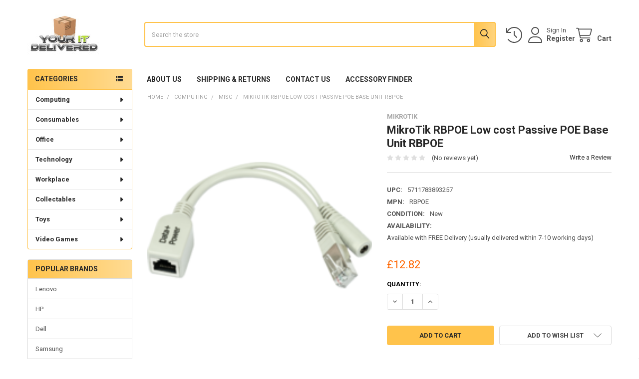

--- FILE ---
content_type: text/html; charset=UTF-8
request_url: https://www.youritdelivered.com/mikrotik-rbpoe-low-cost-passive-poe-base-unit-rbpoe/
body_size: 32144
content:

        <!DOCTYPE html>
<html class="no-js" lang="en">
        <head>
        <title>MikroTik RBPOE Low cost Passive POE Base Unit RBPOE</title>
        <link rel="dns-prefetch preconnect" href="https://cdn11.bigcommerce.com/s-cmajt52zrl" crossorigin><link rel="dns-prefetch preconnect" href="https://fonts.googleapis.com/" crossorigin><link rel="dns-prefetch preconnect" href="https://fonts.gstatic.com/" crossorigin>
        <meta property="product:price:amount" content="12.82" /><meta property="product:price:currency" content="GBP" /><meta property="og:url" content="https://www.youritdelivered.com/mikrotik-rbpoe-low-cost-passive-poe-base-unit-rbpoe/" /><meta property="og:site_name" content="Your IT Delivered" /><meta name="keywords" content="Online IT Specialist | Computer Parts Specialist"><link rel='canonical' href='https://www.youritdelivered.com/mikrotik-rbpoe-low-cost-passive-poe-base-unit-rbpoe/' /><meta name='platform' content='bigcommerce.stencil' /><meta property="og:type" content="product" />
<meta property="og:title" content="MikroTik RBPOE Low cost Passive POE Base Unit RBPOE" />
<meta property="og:description" content="Your IT Delivered is an Online IT Superstore for Computer Components &amp; Parts. We stock Memory Cards, Printer Ink &amp; Toner in our Online Computer Superstore." />
<meta property="og:image" content="https://cdn11.bigcommerce.com/s-cmajt52zrl/products/53331789/images/8209432/2_848_hi_res__81658.1761032329.500.750.png?c=2" />
<meta property="fb:admins" content="spencer83" />
<meta property="pinterest:richpins" content="disabled" />
        
         

        <link href="https://cdn11.bigcommerce.com/s-cmajt52zrl/product_images/favicon-32x32.png?t=1554320393" rel="shortcut icon">
        <meta name="viewport" content="width=device-width, initial-scale=1">

        <script nonce="">
            document.documentElement.className = document.documentElement.className.replace('no-js', 'js');
        </script>

        <script nonce="">
    function browserSupportsAllFeatures() {
        return window.Promise
            && window.fetch
            && window.URL
            && window.URLSearchParams
            && window.WeakMap
            // object-fit support
            && ('objectFit' in document.documentElement.style);
    }

    function loadScript(src) {
        var js = document.createElement('script');
        js.src = src;
        js.nonce = '';
        js.onerror = function () {
            console.error('Failed to load polyfill script ' + src);
        };
        document.head.appendChild(js);
    }

    if (!browserSupportsAllFeatures()) {
        loadScript('https://cdn11.bigcommerce.com/s-cmajt52zrl/stencil/3c3787e0-0f55-013e-d382-1eaf4c37a3ff/e/7a2cf3b0-5275-013b-767c-5677768142a7/dist/theme-bundle.polyfills.js');
    }
</script>
        <script nonce="">window.consentManagerTranslations = `{"locale":"en","locales":{"consent_manager.data_collection_warning":"en","consent_manager.accept_all_cookies":"en","consent_manager.gdpr_settings":"en","consent_manager.data_collection_preferences":"en","consent_manager.manage_data_collection_preferences":"en","consent_manager.use_data_by_cookies":"en","consent_manager.data_categories_table":"en","consent_manager.allow":"en","consent_manager.accept":"en","consent_manager.deny":"en","consent_manager.dismiss":"en","consent_manager.reject_all":"en","consent_manager.category":"en","consent_manager.purpose":"en","consent_manager.functional_category":"en","consent_manager.functional_purpose":"en","consent_manager.analytics_category":"en","consent_manager.analytics_purpose":"en","consent_manager.targeting_category":"en","consent_manager.advertising_category":"en","consent_manager.advertising_purpose":"en","consent_manager.essential_category":"en","consent_manager.esential_purpose":"en","consent_manager.yes":"en","consent_manager.no":"en","consent_manager.not_available":"en","consent_manager.cancel":"en","consent_manager.save":"en","consent_manager.back_to_preferences":"en","consent_manager.close_without_changes":"en","consent_manager.unsaved_changes":"en","consent_manager.by_using":"en","consent_manager.agree_on_data_collection":"en","consent_manager.change_preferences":"en","consent_manager.cancel_dialog_title":"en","consent_manager.privacy_policy":"en","consent_manager.allow_category_tracking":"en","consent_manager.disallow_category_tracking":"en"},"translations":{"consent_manager.data_collection_warning":"We use cookies (and other similar technologies) to collect data to improve your shopping experience.","consent_manager.accept_all_cookies":"Accept All Cookies","consent_manager.gdpr_settings":"Settings","consent_manager.data_collection_preferences":"Website Data Collection Preferences","consent_manager.manage_data_collection_preferences":"Manage Website Data Collection Preferences","consent_manager.use_data_by_cookies":" uses data collected by cookies and JavaScript libraries to improve your shopping experience.","consent_manager.data_categories_table":"The table below outlines how we use this data by category. To opt out of a category of data collection, select 'No' and save your preferences.","consent_manager.allow":"Allow","consent_manager.accept":"Accept","consent_manager.deny":"Deny","consent_manager.dismiss":"Dismiss","consent_manager.reject_all":"Reject all","consent_manager.category":"Category","consent_manager.purpose":"Purpose","consent_manager.functional_category":"Functional","consent_manager.functional_purpose":"Enables enhanced functionality, such as videos and live chat. If you do not allow these, then some or all of these functions may not work properly.","consent_manager.analytics_category":"Analytics","consent_manager.analytics_purpose":"Provide statistical information on site usage, e.g., web analytics so we can improve this website over time.","consent_manager.targeting_category":"Targeting","consent_manager.advertising_category":"Advertising","consent_manager.advertising_purpose":"Used to create profiles or personalize content to enhance your shopping experience.","consent_manager.essential_category":"Essential","consent_manager.esential_purpose":"Essential for the site and any requested services to work, but do not perform any additional or secondary function.","consent_manager.yes":"Yes","consent_manager.no":"No","consent_manager.not_available":"N/A","consent_manager.cancel":"Cancel","consent_manager.save":"Save","consent_manager.back_to_preferences":"Back to Preferences","consent_manager.close_without_changes":"You have unsaved changes to your data collection preferences. Are you sure you want to close without saving?","consent_manager.unsaved_changes":"You have unsaved changes","consent_manager.by_using":"By using our website, you're agreeing to our","consent_manager.agree_on_data_collection":"By using our website, you're agreeing to the collection of data as described in our ","consent_manager.change_preferences":"You can change your preferences at any time","consent_manager.cancel_dialog_title":"Are you sure you want to cancel?","consent_manager.privacy_policy":"Privacy Policy","consent_manager.allow_category_tracking":"Allow [CATEGORY_NAME] tracking","consent_manager.disallow_category_tracking":"Disallow [CATEGORY_NAME] tracking"}}`;</script>

        <script nonce="">
            window.lazySizesConfig = window.lazySizesConfig || {};
            window.lazySizesConfig.loadMode = 1;
        </script>
        <script async src="https://cdn11.bigcommerce.com/s-cmajt52zrl/stencil/3c3787e0-0f55-013e-d382-1eaf4c37a3ff/e/7a2cf3b0-5275-013b-767c-5677768142a7/dist/theme-bundle.head_async.js" nonce=""></script>

            <link href="https://fonts.googleapis.com/css?family=Roboto:700,400,500&display=block" rel="stylesheet">
            <script async src="https://cdn11.bigcommerce.com/s-cmajt52zrl/stencil/3c3787e0-0f55-013e-d382-1eaf4c37a3ff/e/7a2cf3b0-5275-013b-767c-5677768142a7/dist/theme-bundle.font.js" nonce=""></script>
            <link data-stencil-stylesheet href="https://cdn11.bigcommerce.com/s-cmajt52zrl/stencil/3c3787e0-0f55-013e-d382-1eaf4c37a3ff/e/7a2cf3b0-5275-013b-767c-5677768142a7/css/theme-b0b9c810-2cf3-013e-7b47-3a04656e633a.css" rel="stylesheet">
            <!-- Start Tracking Code for analytics_googleanalytics4 -->

<script data-cfasync="false" src="https://cdn11.bigcommerce.com/shared/js/google_analytics4_bodl_subscribers-358423becf5d870b8b603a81de597c10f6bc7699.js" integrity="sha256-gtOfJ3Avc1pEE/hx6SKj/96cca7JvfqllWA9FTQJyfI=" crossorigin="anonymous"></script>
<script data-cfasync="false">
  (function () {
    window.dataLayer = window.dataLayer || [];

    function gtag(){
        dataLayer.push(arguments);
    }

    function initGA4(event) {
         function setupGtag() {
            function configureGtag() {
                gtag('js', new Date());
                gtag('set', 'developer_id.dMjk3Nj', true);
                gtag('config', 'G-XKJFVZK1HW');
            }

            var script = document.createElement('script');

            script.src = 'https://www.googletagmanager.com/gtag/js?id=G-XKJFVZK1HW';
            script.async = true;
            script.onload = configureGtag;

            document.head.appendChild(script);
        }

        setupGtag();

        if (typeof subscribeOnBodlEvents === 'function') {
            subscribeOnBodlEvents('G-XKJFVZK1HW', false);
        }

        window.removeEventListener(event.type, initGA4);
    }

    

    var eventName = document.readyState === 'complete' ? 'consentScriptsLoaded' : 'DOMContentLoaded';
    window.addEventListener(eventName, initGA4, false);
  })()
</script>

<!-- End Tracking Code for analytics_googleanalytics4 -->

<!-- Start Tracking Code for analytics_siteverification -->

<meta name="google-site-verification" content="eP82ptuGrEZ5QMDDwGV90Z-OxieI9LMxmPhtjwltlf4" />

<!-- End Tracking Code for analytics_siteverification -->


<script type="text/javascript" src="https://checkout-sdk.bigcommerce.com/v1/loader.js" defer ></script>
<script src="https://www.google.com/recaptcha/api.js" async defer></script>
<script type="text/javascript">
var BCData = {"product_attributes":{"sku":null,"upc":"5711783893257","mpn":"RBPOE","gtin":null,"weight":null,"base":true,"image":null,"price":{"with_tax":{"formatted":"\u00a312.82","value":12.82,"currency":"GBP"},"tax_label":"VAT"},"stock":null,"instock":true,"stock_message":null,"purchasable":true,"purchasing_message":null,"call_for_price_message":null}};
</script>
<!-- Google Tag Manager -->
<script>(function(w,d,s,l,i){w[l]=w[l]||[];w[l].push({'gtm.start':
new Date().getTime(),event:'gtm.js'});var f=d.getElementsByTagName(s)[0],
j=d.createElement(s),dl=l!='dataLayer'?'&l='+l:'';j.async=true;j.src=
'https://www.googletagmanager.com/gtm.js?id='+i+dl;f.parentNode.insertBefore(j,f);
})(window,document,'script','dataLayer','GTM-NHSWJG7');</script>
<!-- End Google Tag Manager --><!-- CA Visit Pixel -->
<script type="text/javascript">
	var _caq = _caq || [];
	(function () {
		var ca = document.createElement("script"); 
		ca.type = "text/javascript"; 
		ca.async = true;
		ca.id = "_casrc"; 
		ca.src = "//t.channeladvisor.com/v2/62000867.js";
		var ca_script = document.getElementsByTagName("script")[0]; 
		ca_script.parentNode.insertBefore(ca, ca_script);
	})();
</script>
<!-- End CA Visit Pixel -->
<!-- Google tag (gtag.js) -->
<script async src="https://www.googletagmanager.com/gtag/js?id=UA-58655045-1"></script>
<script>
  window.dataLayer = window.dataLayer || [];
  function gtag(){dataLayer.push(arguments);}
  gtag('js', new Date());

  gtag('config', 'UA-58655045-1');
</script>
 <script data-cfasync="false" src="https://microapps.bigcommerce.com/bodl-events/1.9.4/index.js" integrity="sha256-Y0tDj1qsyiKBRibKllwV0ZJ1aFlGYaHHGl/oUFoXJ7Y=" nonce="" crossorigin="anonymous"></script>
 <script data-cfasync="false" nonce="">

 (function() {
    function decodeBase64(base64) {
       const text = atob(base64);
       const length = text.length;
       const bytes = new Uint8Array(length);
       for (let i = 0; i < length; i++) {
          bytes[i] = text.charCodeAt(i);
       }
       const decoder = new TextDecoder();
       return decoder.decode(bytes);
    }
    window.bodl = JSON.parse(decodeBase64("[base64]"));
 })()

 </script>

<script nonce="">
(function () {
    var xmlHttp = new XMLHttpRequest();

    xmlHttp.open('POST', 'https://bes.gcp.data.bigcommerce.com/nobot');
    xmlHttp.setRequestHeader('Content-Type', 'application/json');
    xmlHttp.send('{"store_id":"999728827","timezone_offset":"0.0","timestamp":"2026-01-26T06:49:36.69565800Z","visit_id":"f38871a9-fdf1-45f1-8b72-5c33f093a134","channel_id":1}');
})();
</script>

        

        <!-- snippet location htmlhead -->

                    <link href="https://cdn11.bigcommerce.com/s-cmajt52zrl/images/stencil/608x608/products/53331789/8209432/2_848_hi_res__81658.1761032329.png?c=2" rel="preload" as="image">

    </head>
    <body class="csscolumns papaSupermarket-layout--left-sidebar
        papaSupermarket-style--
        papaSupermarket-pageType--product
        papaSupermarket-page--pages-product
        emthemesModez-productUniform
        
        papaSupermarket--showAllCategoriesMenu
        
        
        
        
        
        
        " id="topOfPage">


        <!-- snippet location header -->
        <svg data-src="https://cdn11.bigcommerce.com/s-cmajt52zrl/stencil/3c3787e0-0f55-013e-d382-1eaf4c37a3ff/e/7a2cf3b0-5275-013b-767c-5677768142a7/img/icon-sprite.svg" class="icons-svg-sprite"></svg>

            <div data-emthemesmodez-remote-banner="emthemesModezBannersBlockAdvTopHeader"></div>
<header class="header" role="banner" >
    <a href="#" class="mobileMenu-toggle" data-mobile-menu-toggle="menu">
        <span class="mobileMenu-toggleIcon">Toggle menu</span>
    </a>


    <div class="emthemesModez-header-userSection emthemesModez-header-userSection--logo-left">
        <div class="container">
                <div class="header-logo header-logo--left">
                    <a href="https://www.youritdelivered.com/" data-instantload='{"page":"home"}'>
            <div class="header-logo-image-container">
                <img class="header-logo-image" src="https://cdn11.bigcommerce.com/s-cmajt52zrl/images/stencil/200x80/logo_1549437104__01633.original.jpg" srcset="https://cdn11.bigcommerce.com/s-cmajt52zrl/images/stencil/200x80/logo_1549437104__01633.original.jpg 1x, https://cdn11.bigcommerce.com/s-cmajt52zrl/images/stencil/400w/logo_1549437104__01633.original.jpg 2x" alt="Your IT Delivered" title="Your IT Delivered">
            </div>
</a>
                </div>

            <nav class="navUser">
    
    <ul class="navUser-section navUser-section--alt">
        <li class="navUser-item navUser-item--recentlyViewed">
            <a class="navUser-action navUser-action--recentlyViewed" href="#recently-viewed" data-dropdown="recently-viewed-dropdown" data-options="align:right" title="Recently Viewed" style="display:none">
                <i class="icon"><svg><use href="#icon-recent-list" /></svg></i>
                <span class="navUser-item-recentlyViewedLabel"><span class='firstword'>Recently </span>Viewed</span>
            </a>
            <div class="dropdown-menu" id="recently-viewed-dropdown" data-dropdown-content aria-hidden="true"></div>
        </li>


        

            <li class="navUser-item navUser-item--account">
                <i class="icon"><svg><use href="#icon-user" /></svg></i>
                <span class="navUser-actions">
                        <span class="navUser-subtitle">
                            <a class="navUser-action" href="/login.php">
                                <span class="navUser-item-loginLabel">Sign In</span>
                            </a>
                        </span>
                            <a class="navUser-action" href="/login.php?action=create_account">Register</a>
                </span>
            </li>

        <li class="navUser-item navUser-item--cart">
            <a
                class="navUser-action navUser-action--cart"
                data-cart-preview
                data-dropdown="cart-preview-dropdown"
                data-options="align:right"
                href="/cart.php"
                title="Cart">
                <i class="icon"><svg><use href="#icon-cart" /></svg></i>
                <span class="_rows">
                    <span class="countPill cart-quantity"></span>
                    <span class="navUser-item-cartLabel">Cart</span>
                </span>
            </a>

            <div class="dropdown-menu" id="cart-preview-dropdown" data-dropdown-content aria-hidden="true"></div>
        </li>
    </ul>
</nav>

            <div class="emthemesModez-quickSearch" data-prevent-quick-search-close>
    <!-- snippet location forms_search -->
    <form class="form" action="/search.php">
        <fieldset class="form-fieldset">
            <div class="form-field">
                <label class="is-srOnly" for="search_query">Search</label>
                <div class="form-prefixPostfix wrap">
                    <input class="form-input" data-search-quick name="search_query" id="search_query" data-error-message="Search field cannot be empty." placeholder="Search the store" autocomplete="off">
                    <input type="submit" class="button button--primary form-prefixPostfix-button--postfix" value="Search" />
                </div>
            </div>
        </fieldset>
    </form>
</div>        </div>
    </div>

    <div class="navPages-container" id="menu" data-menu>
        <div class="container">
            <nav class="navPages">

        <div class="emthemesModez-navPages-verticalCategories-container">
            <a class="navPages-action has-subMenu" role="none">Categories</a>
            <div class="emthemesModez-verticalCategories is-open " id="emthemesModez-verticalCategories" data-emthemesmodez-fix-height="emthemesModez-section1-container">
                <ul class="navPages-list navPages-list--categories">

                            <li class="navPages-item">
                                <a class="navPages-action has-subMenu " href="https://www.youritdelivered.com/computing/"
    data-instantload
    
    data-collapsible="navPages-92"
    data-collapsible-disabled-breakpoint="medium"
    data-collapsible-disabled-state="open"
    data-collapsible-enabled-state="closed">
    Computing <i class="icon navPages-action-moreIcon" aria-hidden="true"><svg><use href="#icon-caret-down" /></svg></i>
</a>
<div class="navPage-subMenu
    " id="navPages-92" aria-hidden="true" tabindex="-1">
    <ul class="navPage-subMenu-list">
        <li class="navPage-subMenu-item">
            <a class="navPage-subMenu-action navPages-action" href="https://www.youritdelivered.com/computing/" data-instantload>All Computing</a>
        </li>
            <li class="navPage-subMenu-item">
                    <a
                        class="navPage-subMenu-action navPages-action has-subMenu"
                        href="https://www.youritdelivered.com/bags-cases/"
                        data-instantload
                        
                        data-collapsible="navPages-1708"
                        data-collapsible-disabled-breakpoint="medium"
                        data-collapsible-disabled-state="open"
                        data-collapsible-enabled-state="closed">
                        Bags &amp; Cases <i class="icon navPages-action-moreIcon" aria-hidden="true"><svg><use href="#icon-caret-down" /></svg></i>
                    </a>
                    <ul class="navPage-childList" id="navPages-1708">
                        <li class="navPage-childList-item">
                            <a class="navPage-childList-action navPages-action" href="https://www.youritdelivered.com/bags-cases/" data-instantload>All Bags &amp; Cases</a>
                        </li>
                        <li class="navPage-childList-item">
                                <a class="navPage-childList-action navPages-action" data-instantload href="https://www.youritdelivered.com/laptop-backpacks/" >Laptop Backpacks</a>
                        </li>
                        <li class="navPage-childList-item">
                                <a class="navPage-childList-action navPages-action" data-instantload href="https://www.youritdelivered.com/laptop-cases-bags/" >Laptop Cases &amp; Bags</a>
                        </li>
                        <li class="navPage-childList-item">
                                <a class="navPage-childList-action navPages-action" data-instantload href="https://www.youritdelivered.com/laptop-sleeve/" >Laptop Sleeve</a>
                        </li>
                        <li class="navPage-childList-item">
                                <a class="navPage-childList-action navPages-action" data-instantload href="https://www.youritdelivered.com/wheeled-cases-backpacks/" >Wheeled Cases &amp; Backpacks</a>
                        </li>
                    </ul>
            </li>
            <li class="navPage-subMenu-item">
                    <a class="navPage-subMenu-action navPages-action" href="https://www.youritdelivered.com/accessories-6/" data-instantload >Accessories</a>
            </li>
            <li class="navPage-subMenu-item">
                    <a class="navPage-subMenu-action navPages-action" href="https://www.youritdelivered.com/cables-2/" data-instantload >Cables</a>
            </li>
            <li class="navPage-subMenu-item">
                    <a class="navPage-subMenu-action navPages-action" href="https://www.youritdelivered.com/gaming-2/" data-instantload >Gaming</a>
            </li>
            <li class="navPage-subMenu-item">
                    <a
                        class="navPage-subMenu-action navPages-action has-subMenu"
                        href="https://www.youritdelivered.com/bags-and-cases/"
                        data-instantload
                        
                        data-collapsible="navPages-1396"
                        data-collapsible-disabled-breakpoint="medium"
                        data-collapsible-disabled-state="open"
                        data-collapsible-enabled-state="closed">
                        Bags and Cases <i class="icon navPages-action-moreIcon" aria-hidden="true"><svg><use href="#icon-caret-down" /></svg></i>
                    </a>
                    <ul class="navPage-childList" id="navPages-1396">
                        <li class="navPage-childList-item">
                            <a class="navPage-childList-action navPages-action" href="https://www.youritdelivered.com/bags-and-cases/" data-instantload>All Bags and Cases</a>
                        </li>
                        <li class="navPage-childList-item">
                                <a class="navPage-childList-action navPages-action" data-instantload href="https://www.youritdelivered.com/backpacks-2/" >Backpacks</a>
                        </li>
                        <li class="navPage-childList-item">
                                <a class="navPage-childList-action navPages-action" data-instantload href="https://www.youritdelivered.com/briefcases-and-totes/" >Briefcases and Totes</a>
                        </li>
                        <li class="navPage-childList-item">
                                <a class="navPage-childList-action navPages-action" data-instantload href="https://www.youritdelivered.com/rollers/" >Rollers</a>
                        </li>
                        <li class="navPage-childList-item">
                                <a class="navPage-childList-action navPages-action" data-instantload href="https://www.youritdelivered.com/sleeves-1/" >Sleeves</a>
                        </li>
                    </ul>
            </li>
            <li class="navPage-subMenu-item">
                    <a class="navPage-subMenu-action navPages-action" href="https://www.youritdelivered.com/memory-2/" data-instantload >Memory</a>
            </li>
            <li class="navPage-subMenu-item">
                    <a class="navPage-subMenu-action navPages-action" href="https://www.youritdelivered.com/networking-1/" data-instantload >Networking</a>
            </li>
            <li class="navPage-subMenu-item">
                    <a class="navPage-subMenu-action navPages-action" href="https://www.youritdelivered.com/components/" data-instantload >Components</a>
            </li>
            <li class="navPage-subMenu-item">
                    <a
                        class="navPage-subMenu-action navPages-action has-subMenu"
                        href="https://www.youritdelivered.com/control/"
                        data-instantload
                        
                        data-collapsible="navPages-1412"
                        data-collapsible-disabled-breakpoint="medium"
                        data-collapsible-disabled-state="open"
                        data-collapsible-enabled-state="closed">
                        Control <i class="icon navPages-action-moreIcon" aria-hidden="true"><svg><use href="#icon-caret-down" /></svg></i>
                    </a>
                    <ul class="navPage-childList" id="navPages-1412">
                        <li class="navPage-childList-item">
                            <a class="navPage-childList-action navPages-action" href="https://www.youritdelivered.com/control/" data-instantload>All Control</a>
                        </li>
                        <li class="navPage-childList-item">
                                <a class="navPage-childList-action navPages-action" data-instantload href="https://www.youritdelivered.com/keyboards/" >Keyboards</a>
                        </li>
                        <li class="navPage-childList-item">
                                <a class="navPage-childList-action navPages-action" data-instantload href="https://www.youritdelivered.com/mice/" >Mice</a>
                        </li>
                        <li class="navPage-childList-item">
                                <a class="navPage-childList-action navPages-action" data-instantload href="https://www.youritdelivered.com/trackballs/" >Trackballs</a>
                        </li>
                        <li class="navPage-childList-item">
                                <a class="navPage-childList-action navPages-action" data-instantload href="https://www.youritdelivered.com/wireless-presenter-remotes/" >Wireless Presenter Remotes</a>
                        </li>
                    </ul>
            </li>
            <li class="navPage-subMenu-item">
                    <a
                        class="navPage-subMenu-action navPages-action has-subMenu"
                        href="https://www.youritdelivered.com/hard-drives-optical/"
                        data-instantload
                        
                        data-collapsible="navPages-600"
                        data-collapsible-disabled-breakpoint="medium"
                        data-collapsible-disabled-state="open"
                        data-collapsible-enabled-state="closed">
                        Hard Drives &amp; Optical <i class="icon navPages-action-moreIcon" aria-hidden="true"><svg><use href="#icon-caret-down" /></svg></i>
                    </a>
                    <ul class="navPage-childList" id="navPages-600">
                        <li class="navPage-childList-item">
                            <a class="navPage-childList-action navPages-action" href="https://www.youritdelivered.com/hard-drives-optical/" data-instantload>All Hard Drives &amp; Optical</a>
                        </li>
                        <li class="navPage-childList-item">
                                <a class="navPage-childList-action navPages-action" data-instantload href="https://www.youritdelivered.com/hard-drives-optical-3/" >Hard Drives &amp; Optical</a>
                        </li>
                    </ul>
            </li>
            <li class="navPage-subMenu-item">
                    <a
                        class="navPage-subMenu-action navPages-action has-subMenu"
                        href="https://www.youritdelivered.com/misc-1/"
                        data-instantload
                        
                        data-collapsible="navPages-860"
                        data-collapsible-disabled-breakpoint="medium"
                        data-collapsible-disabled-state="open"
                        data-collapsible-enabled-state="closed">
                        Misc <i class="icon navPages-action-moreIcon" aria-hidden="true"><svg><use href="#icon-caret-down" /></svg></i>
                    </a>
                    <ul class="navPage-childList" id="navPages-860">
                        <li class="navPage-childList-item">
                            <a class="navPage-childList-action navPages-action" href="https://www.youritdelivered.com/misc-1/" data-instantload>All Misc</a>
                        </li>
                        <li class="navPage-childList-item">
                                <a class="navPage-childList-action navPages-action" data-instantload href="https://www.youritdelivered.com/accessories-17/" >Accessories</a>
                        </li>
                        <li class="navPage-childList-item">
                                <a class="navPage-childList-action navPages-action" data-instantload href="https://www.youritdelivered.com/air-products-1/" >Air Products</a>
                        </li>
                        <li class="navPage-childList-item">
                                <a class="navPage-childList-action navPages-action" data-instantload href="https://www.youritdelivered.com/cleaning-products/" >Cleaning Products</a>
                        </li>
                        <li class="navPage-childList-item">
                                <a class="navPage-childList-action navPages-action" data-instantload href="https://www.youritdelivered.com/components-1/" >Components</a>
                        </li>
                        <li class="navPage-childList-item">
                                <a class="navPage-childList-action navPages-action" data-instantload href="https://www.youritdelivered.com/computer-bags-cases-1/" >Computer Bags &amp; Cases</a>
                        </li>
                        <li class="navPage-childList-item">
                                <a class="navPage-childList-action navPages-action" data-instantload href="https://www.youritdelivered.com/laptop-bags-cases-1/" >Laptop Bags &amp; Cases</a>
                        </li>
                        <li class="navPage-childList-item">
                                <a class="navPage-childList-action navPages-action" data-instantload href="https://www.youritdelivered.com/memory/" >Memory</a>
                        </li>
                        <li class="navPage-childList-item">
                                <a class="navPage-childList-action navPages-action" data-instantload href="https://www.youritdelivered.com/multifunction-2/" >Multifunction</a>
                        </li>
                        <li class="navPage-childList-item">
                                <a class="navPage-childList-action navPages-action" data-instantload href="https://www.youritdelivered.com/pc-peripherals-1/" >PC Peripherals</a>
                        </li>
                        <li class="navPage-childList-item">
                                <a class="navPage-childList-action navPages-action" data-instantload href="https://www.youritdelivered.com/scanners-1/" >Scanners</a>
                        </li>
                    </ul>
            </li>
            <li class="navPage-subMenu-item">
                    <a class="navPage-subMenu-action navPages-action" href="https://www.youritdelivered.com/monitors/" data-instantload >Monitors</a>
            </li>
            <li class="navPage-subMenu-item">
                    <a class="navPage-subMenu-action navPages-action" href="https://www.youritdelivered.com/notebooks-upgrades/" data-instantload >Notebooks &amp; Upgrades</a>
            </li>
            <li class="navPage-subMenu-item">
                    <a
                        class="navPage-subMenu-action navPages-action has-subMenu"
                        href="https://www.youritdelivered.com/pc-networking/"
                        data-instantload
                        
                        data-collapsible="navPages-460"
                        data-collapsible-disabled-breakpoint="medium"
                        data-collapsible-disabled-state="open"
                        data-collapsible-enabled-state="closed">
                        PC Networking <i class="icon navPages-action-moreIcon" aria-hidden="true"><svg><use href="#icon-caret-down" /></svg></i>
                    </a>
                    <ul class="navPage-childList" id="navPages-460">
                        <li class="navPage-childList-item">
                            <a class="navPage-childList-action navPages-action" href="https://www.youritdelivered.com/pc-networking/" data-instantload>All PC Networking</a>
                        </li>
                        <li class="navPage-childList-item">
                                <a class="navPage-childList-action navPages-action" data-instantload href="https://www.youritdelivered.com/networking/" >Networking</a>
                        </li>
                    </ul>
            </li>
            <li class="navPage-subMenu-item">
                    <a
                        class="navPage-subMenu-action navPages-action has-subMenu"
                        href="https://www.youritdelivered.com/pc-peripherals/"
                        data-instantload
                        
                        data-collapsible="navPages-445"
                        data-collapsible-disabled-breakpoint="medium"
                        data-collapsible-disabled-state="open"
                        data-collapsible-enabled-state="closed">
                        PC Peripherals <i class="icon navPages-action-moreIcon" aria-hidden="true"><svg><use href="#icon-caret-down" /></svg></i>
                    </a>
                    <ul class="navPage-childList" id="navPages-445">
                        <li class="navPage-childList-item">
                            <a class="navPage-childList-action navPages-action" href="https://www.youritdelivered.com/pc-peripherals/" data-instantload>All PC Peripherals</a>
                        </li>
                        <li class="navPage-childList-item">
                                <a class="navPage-childList-action navPages-action" data-instantload href="https://www.youritdelivered.com/headsets-2/" >Headsets</a>
                        </li>
                        <li class="navPage-childList-item">
                                <a class="navPage-childList-action navPages-action" data-instantload href="https://www.youritdelivered.com/printers-1/" >Printers</a>
                        </li>
                    </ul>
            </li>
            <li class="navPage-subMenu-item">
                    <a class="navPage-subMenu-action navPages-action" href="https://www.youritdelivered.com/power-1/" data-instantload >Power</a>
            </li>
            <li class="navPage-subMenu-item">
                    <a class="navPage-subMenu-action navPages-action" href="https://www.youritdelivered.com/prebuilt-systems/" data-instantload >Prebuilt Systems</a>
            </li>
            <li class="navPage-subMenu-item">
                    <a
                        class="navPage-subMenu-action navPages-action has-subMenu"
                        href="https://www.youritdelivered.com/security/"
                        data-instantload
                        
                        data-collapsible="navPages-1430"
                        data-collapsible-disabled-breakpoint="medium"
                        data-collapsible-disabled-state="open"
                        data-collapsible-enabled-state="closed">
                        Security <i class="icon navPages-action-moreIcon" aria-hidden="true"><svg><use href="#icon-caret-down" /></svg></i>
                    </a>
                    <ul class="navPage-childList" id="navPages-1430">
                        <li class="navPage-childList-item">
                            <a class="navPage-childList-action navPages-action" href="https://www.youritdelivered.com/security/" data-instantload>All Security</a>
                        </li>
                        <li class="navPage-childList-item">
                                <a class="navPage-childList-action navPages-action" data-instantload href="https://www.youritdelivered.com/combination-locks/" >Combination Locks</a>
                        </li>
                        <li class="navPage-childList-item">
                                <a class="navPage-childList-action navPages-action" data-instantload href="https://www.youritdelivered.com/desktop-locking-solutions/" >Desktop Locking Solutions</a>
                        </li>
                        <li class="navPage-childList-item">
                                <a class="navPage-childList-action navPages-action" data-instantload href="https://www.youritdelivered.com/keyed-locks/" >Keyed Locks</a>
                        </li>
                        <li class="navPage-childList-item">
                                <a class="navPage-childList-action navPages-action" data-instantload href="https://www.youritdelivered.com/laptop-locking-stations/" >Laptop Locking Stations</a>
                        </li>
                        <li class="navPage-childList-item">
                                <a class="navPage-childList-action navPages-action" data-instantload href="https://www.youritdelivered.com/lock-anchor-points-and-accessories/" >Lock Anchor Points and Accessories</a>
                        </li>
                        <li class="navPage-childList-item">
                                <a class="navPage-childList-action navPages-action" data-instantload href="https://www.youritdelivered.com/travel-portable-locks/" >Travel &amp; Portable Locks</a>
                        </li>
                    </ul>
            </li>
            <li class="navPage-subMenu-item">
                    <a
                        class="navPage-subMenu-action navPages-action has-subMenu"
                        href="https://www.youritdelivered.com/software-1/"
                        data-instantload
                        
                        data-collapsible="navPages-310"
                        data-collapsible-disabled-breakpoint="medium"
                        data-collapsible-disabled-state="open"
                        data-collapsible-enabled-state="closed">
                        Software <i class="icon navPages-action-moreIcon" aria-hidden="true"><svg><use href="#icon-caret-down" /></svg></i>
                    </a>
                    <ul class="navPage-childList" id="navPages-310">
                        <li class="navPage-childList-item">
                            <a class="navPage-childList-action navPages-action" href="https://www.youritdelivered.com/software-1/" data-instantload>All Software</a>
                        </li>
                        <li class="navPage-childList-item">
                                <a class="navPage-childList-action navPages-action" data-instantload href="https://www.youritdelivered.com/software-2/" >Software</a>
                        </li>
                    </ul>
            </li>
            <li class="navPage-subMenu-item">
                    <a
                        class="navPage-subMenu-action navPages-action has-subMenu"
                        href="https://www.youritdelivered.com/storage/"
                        data-instantload
                        
                        data-collapsible="navPages-807"
                        data-collapsible-disabled-breakpoint="medium"
                        data-collapsible-disabled-state="open"
                        data-collapsible-enabled-state="closed">
                        Storage <i class="icon navPages-action-moreIcon" aria-hidden="true"><svg><use href="#icon-caret-down" /></svg></i>
                    </a>
                    <ul class="navPage-childList" id="navPages-807">
                        <li class="navPage-childList-item">
                            <a class="navPage-childList-action navPages-action" href="https://www.youritdelivered.com/storage/" data-instantload>All Storage</a>
                        </li>
                        <li class="navPage-childList-item">
                                <a class="navPage-childList-action navPages-action" data-instantload href="https://www.youritdelivered.com/bare-hdd/" >Bare HDD</a>
                        </li>
                        <li class="navPage-childList-item">
                                <a class="navPage-childList-action navPages-action" data-instantload href="https://www.youritdelivered.com/bare-ssd/" >Bare SSD</a>
                        </li>
                        <li class="navPage-childList-item">
                                <a class="navPage-childList-action navPages-action" data-instantload href="https://www.youritdelivered.com/external-ssd/" >External SSD</a>
                        </li>
                        <li class="navPage-childList-item">
                                <a class="navPage-childList-action navPages-action" data-instantload href="https://www.youritdelivered.com/matched-hdd-solutions/" >Matched HDD Solutions</a>
                        </li>
                        <li class="navPage-childList-item">
                                <a class="navPage-childList-action navPages-action" data-instantload href="https://www.youritdelivered.com/matched-ssd-solutions/" >Matched SSD Solutions</a>
                        </li>
                        <li class="navPage-childList-item">
                                <a class="navPage-childList-action navPages-action" data-instantload href="https://www.youritdelivered.com/nas/" >NAS</a>
                        </li>
                        <li class="navPage-childList-item">
                                <a class="navPage-childList-action navPages-action" data-instantload href="https://www.youritdelivered.com/optical-drives/" >Optical Drives</a>
                        </li>
                        <li class="navPage-childList-item">
                                <a class="navPage-childList-action navPages-action" data-instantload href="https://www.youritdelivered.com/tape-storage/" >Tape Storage</a>
                        </li>
                        <li class="navPage-childList-item">
                                <a class="navPage-childList-action navPages-action" data-instantload href="https://www.youritdelivered.com/storage-2/" >Storage</a>
                        </li>
                    </ul>
            </li>
    </ul>
</div>
                            </li>
                            <li class="navPages-item">
                                <a class="navPages-action has-subMenu " href="https://www.youritdelivered.com/consumables/"
    data-instantload
    
    data-collapsible="navPages-54"
    data-collapsible-disabled-breakpoint="medium"
    data-collapsible-disabled-state="open"
    data-collapsible-enabled-state="closed">
    Consumables <i class="icon navPages-action-moreIcon" aria-hidden="true"><svg><use href="#icon-caret-down" /></svg></i>
</a>
<div class="navPage-subMenu
    " id="navPages-54" aria-hidden="true" tabindex="-1">
    <ul class="navPage-subMenu-list">
        <li class="navPage-subMenu-item">
            <a class="navPage-subMenu-action navPages-action" href="https://www.youritdelivered.com/consumables/" data-instantload>All Consumables</a>
        </li>
            <li class="navPage-subMenu-item">
                    <a
                        class="navPage-subMenu-action navPages-action has-subMenu"
                        href="https://www.youritdelivered.com/consumables-1/"
                        data-instantload
                        
                        data-collapsible="navPages-308"
                        data-collapsible-disabled-breakpoint="medium"
                        data-collapsible-disabled-state="open"
                        data-collapsible-enabled-state="closed">
                        Consumables <i class="icon navPages-action-moreIcon" aria-hidden="true"><svg><use href="#icon-caret-down" /></svg></i>
                    </a>
                    <ul class="navPage-childList" id="navPages-308">
                        <li class="navPage-childList-item">
                            <a class="navPage-childList-action navPages-action" href="https://www.youritdelivered.com/consumables-1/" data-instantload>All Consumables</a>
                        </li>
                        <li class="navPage-childList-item">
                                <a class="navPage-childList-action navPages-action" data-instantload href="https://www.youritdelivered.com/100-micron/" >100 Micron</a>
                        </li>
                        <li class="navPage-childList-item">
                                <a class="navPage-childList-action navPages-action" data-instantload href="https://www.youritdelivered.com/125-micron/" >125 Micron</a>
                        </li>
                        <li class="navPage-childList-item">
                                <a class="navPage-childList-action navPages-action" data-instantload href="https://www.youritdelivered.com/175-micron/" >175 Micron</a>
                        </li>
                        <li class="navPage-childList-item">
                                <a class="navPage-childList-action navPages-action" data-instantload href="https://www.youritdelivered.com/250-micron/" >250 Micron</a>
                        </li>
                        <li class="navPage-childList-item">
                                <a class="navPage-childList-action navPages-action" data-instantload href="https://www.youritdelivered.com/75-micron/" >75 Micron</a>
                        </li>
                        <li class="navPage-childList-item">
                                <a class="navPage-childList-action navPages-action" data-instantload href="https://www.youritdelivered.com/80-micron/" >80 Micron</a>
                        </li>
                        <li class="navPage-childList-item">
                                <a class="navPage-childList-action navPages-action" data-instantload href="https://www.youritdelivered.com/binding-covers/" >Binding Covers</a>
                        </li>
                        <li class="navPage-childList-item">
                                <a class="navPage-childList-action navPages-action" data-instantload href="https://www.youritdelivered.com/binding-strips/" >Binding Strips</a>
                        </li>
                        <li class="navPage-childList-item">
                                <a class="navPage-childList-action navPages-action" data-instantload href="https://www.youritdelivered.com/d1-tapes/" >D1 Tapes</a>
                        </li>
                        <li class="navPage-childList-item">
                                <a class="navPage-childList-action navPages-action" data-instantload href="https://www.youritdelivered.com/dictation-cassettes/" >Dictation Cassettes</a>
                        </li>
                        <li class="navPage-childList-item">
                                <a class="navPage-childList-action navPages-action" data-instantload href="https://www.youritdelivered.com/drums/" >Drums</a>
                        </li>
                        <li class="navPage-childList-item">
                                <a class="navPage-childList-action navPages-action" data-instantload href="https://www.youritdelivered.com/e-mark-labels/" >E-Mark Labels</a>
                        </li>
                        <li class="navPage-childList-item">
                                <a class="navPage-childList-action navPages-action" data-instantload href="https://www.youritdelivered.com/embossing-tape/" >Embossing Tape</a>
                        </li>
                        <li class="navPage-childList-item">
                                <a class="navPage-childList-action navPages-action" data-instantload href="https://www.youritdelivered.com/filters/" >Filters</a>
                        </li>
                        <li class="navPage-childList-item">
                                <a class="navPage-childList-action navPages-action" data-instantload href="https://www.youritdelivered.com/guillotine-trimmer-consumables/" >Guillotine &amp; Trimmer Consumables</a>
                        </li>
                        <li class="navPage-childList-item">
                                <a class="navPage-childList-action navPages-action" data-instantload href="https://www.youritdelivered.com/icon-labels/" >Icon Labels</a>
                        </li>
                        <li class="navPage-childList-item">
                                <a class="navPage-childList-action navPages-action" data-instantload href="https://www.youritdelivered.com/ink-bottles/" >Ink Bottles</a>
                        </li>
                        <li class="navPage-childList-item">
                                <a class="navPage-childList-action navPages-action" data-instantload href="https://www.youritdelivered.com/ink-cartridges/" >Ink Cartridges</a>
                        </li>
                        <li class="navPage-childList-item">
                                <a class="navPage-childList-action navPages-action" data-instantload href="https://www.youritdelivered.com/junior-omega-tapes/" >Junior &amp; Omega Tapes</a>
                        </li>
                        <li class="navPage-childList-item">
                                <a class="navPage-childList-action navPages-action" data-instantload href="https://www.youritdelivered.com/labels/" >Labels</a>
                        </li>
                        <li class="navPage-childList-item">
                                <a class="navPage-childList-action navPages-action" data-instantload href="https://www.youritdelivered.com/labelwriter-labels/" >Labelwriter Labels</a>
                        </li>
                        <li class="navPage-childList-item">
                                <a class="navPage-childList-action navPages-action" data-instantload href="https://www.youritdelivered.com/laminating-cartridges/" >Laminating Cartridges</a>
                        </li>
                        <li class="navPage-childList-item">
                                <a class="navPage-childList-action navPages-action" data-instantload href="https://www.youritdelivered.com/laminating-roll/" >Laminating Roll</a>
                        </li>
                        <li class="navPage-childList-item">
                                <a class="navPage-childList-action navPages-action" data-instantload href="https://www.youritdelivered.com/laminator-consumables/" >Laminator Consumables</a>
                        </li>
                        <li class="navPage-childList-item">
                                <a class="navPage-childList-action navPages-action" data-instantload href="https://www.youritdelivered.com/letratag-tapes/" >Letratag Tapes</a>
                        </li>
                        <li class="navPage-childList-item">
                                <a class="navPage-childList-action navPages-action" data-instantload href="https://www.youritdelivered.com/lightweight-pouches/" >Lightweight Pouches</a>
                        </li>
                        <li class="navPage-childList-item">
                                <a class="navPage-childList-action navPages-action" data-instantload href="https://www.youritdelivered.com/m-series-tapes/" >M Series Tapes</a>
                        </li>
                        <li class="navPage-childList-item">
                                <a class="navPage-childList-action navPages-action" data-instantload href="https://www.youritdelivered.com/medium-pouches/" >Medium Pouches</a>
                        </li>
                        <li class="navPage-childList-item">
                                <a class="navPage-childList-action navPages-action" data-instantload href="https://www.youritdelivered.com/plastic-combs/" >Plastic Combs</a>
                        </li>
                        <li class="navPage-childList-item">
                                <a class="navPage-childList-action navPages-action" data-instantload href="https://www.youritdelivered.com/print-finish-consumables/" >Print Finish Consumables</a>
                        </li>
                        <li class="navPage-childList-item">
                                <a class="navPage-childList-action navPages-action" data-instantload href="https://www.youritdelivered.com/printable-id-cards/" >Printable ID Cards</a>
                        </li>
                        <li class="navPage-childList-item">
                                <a class="navPage-childList-action navPages-action" data-instantload href="https://www.youritdelivered.com/printer-paper/" >Printer Paper</a>
                        </li>
                        <li class="navPage-childList-item">
                                <a class="navPage-childList-action navPages-action" data-instantload href="https://www.youritdelivered.com/printer-ribbons/" >Printer Ribbons</a>
                        </li>
                        <li class="navPage-childList-item">
                                <a class="navPage-childList-action navPages-action" data-instantload href="https://www.youritdelivered.com/ql-tapes/" >QL Tapes</a>
                        </li>
                        <li class="navPage-childList-item">
                                <a class="navPage-childList-action navPages-action" data-instantload href="https://www.youritdelivered.com/rhino-tapes/" >Rhino Tapes</a>
                        </li>
                        <li class="navPage-childList-item">
                                <a class="navPage-childList-action navPages-action" data-instantload href="https://www.youritdelivered.com/scalpel-consumables/" >Scalpel Consumables</a>
                        </li>
                        <li class="navPage-childList-item">
                                <a class="navPage-childList-action navPages-action" data-instantload href="https://www.youritdelivered.com/shredder-bags/" >Shredder Bags</a>
                        </li>
                        <li class="navPage-childList-item">
                                <a class="navPage-childList-action navPages-action" data-instantload href="https://www.youritdelivered.com/shredder-oil/" >Shredder Oil</a>
                        </li>
                        <li class="navPage-childList-item">
                                <a class="navPage-childList-action navPages-action" data-instantload href="https://www.youritdelivered.com/staples/" >Staples</a>
                        </li>
                        <li class="navPage-childList-item">
                                <a class="navPage-childList-action navPages-action" data-instantload href="https://www.youritdelivered.com/stationery-consumables/" >Stationery Consumables</a>
                        </li>
                        <li class="navPage-childList-item">
                                <a class="navPage-childList-action navPages-action" data-instantload href="https://www.youritdelivered.com/tape-creator/" >Tape Creator</a>
                        </li>
                        <li class="navPage-childList-item">
                                <a class="navPage-childList-action navPages-action" data-instantload href="https://www.youritdelivered.com/thermal-covers/" >Thermal Covers</a>
                        </li>
                        <li class="navPage-childList-item">
                                <a class="navPage-childList-action navPages-action" data-instantload href="https://www.youritdelivered.com/toner/" >Toner</a>
                        </li>
                        <li class="navPage-childList-item">
                                <a class="navPage-childList-action navPages-action" data-instantload href="https://www.youritdelivered.com/tx-tapes/" >TX Tapes</a>
                        </li>
                        <li class="navPage-childList-item">
                                <a class="navPage-childList-action navPages-action" data-instantload href="https://www.youritdelivered.com/tz-tapes/" >TZ Tapes</a>
                        </li>
                        <li class="navPage-childList-item">
                                <a class="navPage-childList-action navPages-action" data-instantload href="https://www.youritdelivered.com/wire-combs/" >Wire Combs</a>
                        </li>
                        <li class="navPage-childList-item">
                                <a class="navPage-childList-action navPages-action" data-instantload href="https://www.youritdelivered.com/xr-tapes/" >XR Tapes</a>
                        </li>
                        <li class="navPage-childList-item">
                                <a class="navPage-childList-action navPages-action" data-instantload href="https://www.youritdelivered.com/xtl-tapes/" >XTL Tapes</a>
                        </li>
                        <li class="navPage-childList-item">
                                <a class="navPage-childList-action navPages-action" data-instantload href="https://www.youritdelivered.com/zink-cartridges/" >ZINK Cartridges</a>
                        </li>
                    </ul>
            </li>
    </ul>
</div>
                            </li>
                            <li class="navPages-item">
                                <a class="navPages-action has-subMenu " href="https://www.youritdelivered.com/office/"
    data-instantload
    
    data-collapsible="navPages-91"
    data-collapsible-disabled-breakpoint="medium"
    data-collapsible-disabled-state="open"
    data-collapsible-enabled-state="closed">
    Office <i class="icon navPages-action-moreIcon" aria-hidden="true"><svg><use href="#icon-caret-down" /></svg></i>
</a>
<div class="navPage-subMenu
    " id="navPages-91" aria-hidden="true" tabindex="-1">
    <ul class="navPage-subMenu-list">
        <li class="navPage-subMenu-item">
            <a class="navPage-subMenu-action navPages-action" href="https://www.youritdelivered.com/office/" data-instantload>All Office</a>
        </li>
            <li class="navPage-subMenu-item">
                    <a
                        class="navPage-subMenu-action navPages-action has-subMenu"
                        href="https://www.youritdelivered.com/accessories-4/"
                        data-instantload
                        
                        data-collapsible="navPages-105"
                        data-collapsible-disabled-breakpoint="medium"
                        data-collapsible-disabled-state="open"
                        data-collapsible-enabled-state="closed">
                        Accessories <i class="icon navPages-action-moreIcon" aria-hidden="true"><svg><use href="#icon-caret-down" /></svg></i>
                    </a>
                    <ul class="navPage-childList" id="navPages-105">
                        <li class="navPage-childList-item">
                            <a class="navPage-childList-action navPages-action" href="https://www.youritdelivered.com/accessories-4/" data-instantload>All Accessories</a>
                        </li>
                        <li class="navPage-childList-item">
                                <a class="navPage-childList-action navPages-action" data-instantload href="https://www.youritdelivered.com/guillotine-trimmer-accessories/" >Guillotine &amp; Trimmer Accessories</a>
                        </li>
                    </ul>
            </li>
            <li class="navPage-subMenu-item">
                    <a
                        class="navPage-subMenu-action navPages-action has-subMenu"
                        href="https://www.youritdelivered.com/conference-3/"
                        data-instantload
                        
                        data-collapsible="navPages-1221"
                        data-collapsible-disabled-breakpoint="medium"
                        data-collapsible-disabled-state="open"
                        data-collapsible-enabled-state="closed">
                        Conference <i class="icon navPages-action-moreIcon" aria-hidden="true"><svg><use href="#icon-caret-down" /></svg></i>
                    </a>
                    <ul class="navPage-childList" id="navPages-1221">
                        <li class="navPage-childList-item">
                            <a class="navPage-childList-action navPages-action" href="https://www.youritdelivered.com/conference-3/" data-instantload>All Conference</a>
                        </li>
                        <li class="navPage-childList-item">
                                <a class="navPage-childList-action navPages-action" data-instantload href="https://www.youritdelivered.com/telephone-conference-1/" >Telephone Conference</a>
                        </li>
                        <li class="navPage-childList-item">
                                <a class="navPage-childList-action navPages-action" data-instantload href="https://www.youritdelivered.com/video-conference/" >Video Conference</a>
                        </li>
                    </ul>
            </li>
            <li class="navPage-subMenu-item">
                    <a
                        class="navPage-subMenu-action navPages-action has-subMenu"
                        href="https://www.youritdelivered.com/misc-3/"
                        data-instantload
                        
                        data-collapsible="navPages-875"
                        data-collapsible-disabled-breakpoint="medium"
                        data-collapsible-disabled-state="open"
                        data-collapsible-enabled-state="closed">
                        Misc <i class="icon navPages-action-moreIcon" aria-hidden="true"><svg><use href="#icon-caret-down" /></svg></i>
                    </a>
                    <ul class="navPage-childList" id="navPages-875">
                        <li class="navPage-childList-item">
                            <a class="navPage-childList-action navPages-action" href="https://www.youritdelivered.com/misc-3/" data-instantload>All Misc</a>
                        </li>
                        <li class="navPage-childList-item">
                                <a class="navPage-childList-action navPages-action" data-instantload href="https://www.youritdelivered.com/binding-machines-1/" >Binding Machines</a>
                        </li>
                        <li class="navPage-childList-item">
                                <a class="navPage-childList-action navPages-action" data-instantload href="https://www.youritdelivered.com/calculators-1/" >Calculators</a>
                        </li>
                        <li class="navPage-childList-item">
                                <a class="navPage-childList-action navPages-action" data-instantload href="https://www.youritdelivered.com/display-boards-1/" >Display Boards</a>
                        </li>
                        <li class="navPage-childList-item">
                                <a class="navPage-childList-action navPages-action" data-instantload href="https://www.youritdelivered.com/ergonomic-products-1/" >Ergonomic Products</a>
                        </li>
                        <li class="navPage-childList-item">
                                <a class="navPage-childList-action navPages-action" data-instantload href="https://www.youritdelivered.com/guillotines-trimmers-1/" >Guillotines &amp; Trimmers</a>
                        </li>
                        <li class="navPage-childList-item">
                                <a class="navPage-childList-action navPages-action" data-instantload href="https://www.youritdelivered.com/label-machines-1/" >Label Machines</a>
                        </li>
                        <li class="navPage-childList-item">
                                <a class="navPage-childList-action navPages-action" data-instantload href="https://www.youritdelivered.com/laminators-1/" >Laminators</a>
                        </li>
                        <li class="navPage-childList-item">
                                <a class="navPage-childList-action navPages-action" data-instantload href="https://www.youritdelivered.com/pencil-sharpeners-1/" >Pencil Sharpeners</a>
                        </li>
                        <li class="navPage-childList-item">
                                <a class="navPage-childList-action navPages-action" data-instantload href="https://www.youritdelivered.com/seating/" >Seating</a>
                        </li>
                        <li class="navPage-childList-item">
                                <a class="navPage-childList-action navPages-action" data-instantload href="https://www.youritdelivered.com/shredders-1/" >Shredders</a>
                        </li>
                        <li class="navPage-childList-item">
                                <a class="navPage-childList-action navPages-action" data-instantload href="https://www.youritdelivered.com/staplers-1/" >Staplers</a>
                        </li>
                        <li class="navPage-childList-item">
                                <a class="navPage-childList-action navPages-action" data-instantload href="https://www.youritdelivered.com/stationery-1/" >Stationery</a>
                        </li>
                        <li class="navPage-childList-item">
                                <a class="navPage-childList-action navPages-action" data-instantload href="https://www.youritdelivered.com/weighing-scales-1/" >Weighing Scales</a>
                        </li>
                        <li class="navPage-childList-item">
                                <a class="navPage-childList-action navPages-action" data-instantload href="https://www.youritdelivered.com/whiteboards-1/" >Whiteboards</a>
                        </li>
                    </ul>
            </li>
    </ul>
</div>
                            </li>
                            <li class="navPages-item">
                                <a class="navPages-action has-subMenu " href="https://www.youritdelivered.com/technology/"
    data-instantload
    
    data-collapsible="navPages-90"
    data-collapsible-disabled-breakpoint="medium"
    data-collapsible-disabled-state="open"
    data-collapsible-enabled-state="closed">
    Technology <i class="icon navPages-action-moreIcon" aria-hidden="true"><svg><use href="#icon-caret-down" /></svg></i>
</a>
<div class="navPage-subMenu
    " id="navPages-90" aria-hidden="true" tabindex="-1">
    <ul class="navPage-subMenu-list">
        <li class="navPage-subMenu-item">
            <a class="navPage-subMenu-action navPages-action" href="https://www.youritdelivered.com/technology/" data-instantload>All Technology</a>
        </li>
            <li class="navPage-subMenu-item">
                    <a
                        class="navPage-subMenu-action navPages-action has-subMenu"
                        href="https://www.youritdelivered.com/misc-4/"
                        data-instantload
                        
                        data-collapsible="navPages-880"
                        data-collapsible-disabled-breakpoint="medium"
                        data-collapsible-disabled-state="open"
                        data-collapsible-enabled-state="closed">
                        Misc <i class="icon navPages-action-moreIcon" aria-hidden="true"><svg><use href="#icon-caret-down" /></svg></i>
                    </a>
                    <ul class="navPage-childList" id="navPages-880">
                        <li class="navPage-childList-item">
                            <a class="navPage-childList-action navPages-action" href="https://www.youritdelivered.com/misc-4/" data-instantload>All Misc</a>
                        </li>
                        <li class="navPage-childList-item">
                                <a class="navPage-childList-action navPages-action" data-instantload href="https://www.youritdelivered.com/2-way-radios-1/" >2 Way Radios</a>
                        </li>
                        <li class="navPage-childList-item">
                                <a class="navPage-childList-action navPages-action" data-instantload href="https://www.youritdelivered.com/dictation-machines-1/" >Dictation Machines</a>
                        </li>
                        <li class="navPage-childList-item">
                                <a class="navPage-childList-action navPages-action" data-instantload href="https://www.youritdelivered.com/fax-machines/" >Fax Machines</a>
                        </li>
                        <li class="navPage-childList-item">
                                <a class="navPage-childList-action navPages-action" data-instantload href="https://www.youritdelivered.com/headphones-headsets-5/" >Headphones &amp; Headsets</a>
                        </li>
                        <li class="navPage-childList-item">
                                <a class="navPage-childList-action navPages-action" data-instantload href="https://www.youritdelivered.com/mobile-broadband-2/" >Mobile Broadband</a>
                        </li>
                        <li class="navPage-childList-item">
                                <a class="navPage-childList-action navPages-action" data-instantload href="https://www.youritdelivered.com/mobile-spares-1/" >Mobile Spares</a>
                        </li>
                        <li class="navPage-childList-item">
                                <a class="navPage-childList-action navPages-action" data-instantload href="https://www.youritdelivered.com/projection-1/" >Projection</a>
                        </li>
                        <li class="navPage-childList-item">
                                <a class="navPage-childList-action navPages-action" data-instantload href="https://www.youritdelivered.com/tablet-smartphone-1/" >Tablet &amp; Smartphone</a>
                        </li>
                        <li class="navPage-childList-item">
                                <a class="navPage-childList-action navPages-action" data-instantload href="https://www.youritdelivered.com/tablets-accessories-1/" >Tablets &amp; Accessories</a>
                        </li>
                        <li class="navPage-childList-item">
                                <a class="navPage-childList-action navPages-action" data-instantload href="https://www.youritdelivered.com/telephones-1/" >Telephones</a>
                        </li>
                    </ul>
            </li>
            <li class="navPage-subMenu-item">
                    <a class="navPage-subMenu-action navPages-action" href="https://www.youritdelivered.com/mobile-accessories/" data-instantload >Mobile Accessories</a>
            </li>
            <li class="navPage-subMenu-item">
                    <a class="navPage-subMenu-action navPages-action" href="https://www.youritdelivered.com/point-of-sale-auto-id-1/" data-instantload >Point of Sale &amp; Auto-ID</a>
            </li>
            <li class="navPage-subMenu-item">
                    <a
                        class="navPage-subMenu-action navPages-action has-subMenu"
                        href="https://www.youritdelivered.com/security-1/"
                        data-instantload
                        
                        data-collapsible="navPages-723"
                        data-collapsible-disabled-breakpoint="medium"
                        data-collapsible-disabled-state="open"
                        data-collapsible-enabled-state="closed">
                        Security <i class="icon navPages-action-moreIcon" aria-hidden="true"><svg><use href="#icon-caret-down" /></svg></i>
                    </a>
                    <ul class="navPage-childList" id="navPages-723">
                        <li class="navPage-childList-item">
                            <a class="navPage-childList-action navPages-action" href="https://www.youritdelivered.com/security-1/" data-instantload>All Security</a>
                        </li>
                        <li class="navPage-childList-item">
                                <a class="navPage-childList-action navPages-action" data-instantload href="https://www.youritdelivered.com/security-2/" >Security</a>
                        </li>
                    </ul>
            </li>
    </ul>
</div>
                            </li>
                            <li class="navPages-item">
                                <a class="navPages-action has-subMenu " href="https://www.youritdelivered.com/workplace/"
    data-instantload
    
    data-collapsible="navPages-1504"
    data-collapsible-disabled-breakpoint="medium"
    data-collapsible-disabled-state="open"
    data-collapsible-enabled-state="closed">
    Workplace <i class="icon navPages-action-moreIcon" aria-hidden="true"><svg><use href="#icon-caret-down" /></svg></i>
</a>
<div class="navPage-subMenu
    " id="navPages-1504" aria-hidden="true" tabindex="-1">
    <ul class="navPage-subMenu-list">
        <li class="navPage-subMenu-item">
            <a class="navPage-subMenu-action navPages-action" href="https://www.youritdelivered.com/workplace/" data-instantload>All Workplace</a>
        </li>
            <li class="navPage-subMenu-item">
                    <a class="navPage-subMenu-action navPages-action" href="https://www.youritdelivered.com/accessories-3/" data-instantload >Accessories</a>
            </li>
            <li class="navPage-subMenu-item">
                    <a class="navPage-subMenu-action navPages-action" href="https://www.youritdelivered.com/arc-flash/" data-instantload >ARC Flash</a>
            </li>
            <li class="navPage-subMenu-item">
                    <a class="navPage-subMenu-action navPages-action" href="https://www.youritdelivered.com/disposable/" data-instantload >Disposable</a>
            </li>
            <li class="navPage-subMenu-item">
                    <a class="navPage-subMenu-action navPages-action" href="https://www.youritdelivered.com/fall-arrest/" data-instantload >Fall Arrest</a>
            </li>
            <li class="navPage-subMenu-item">
                    <a class="navPage-subMenu-action navPages-action" href="https://www.youritdelivered.com/fire-retardant/" data-instantload >Fire Retardant</a>
            </li>
            <li class="navPage-subMenu-item">
                    <a class="navPage-subMenu-action navPages-action" href="https://www.youritdelivered.com/footwear/" data-instantload >Footwear</a>
            </li>
            <li class="navPage-subMenu-item">
                    <a class="navPage-subMenu-action navPages-action" href="https://www.youritdelivered.com/gloves/" data-instantload >Gloves</a>
            </li>
            <li class="navPage-subMenu-item">
                    <a class="navPage-subMenu-action navPages-action" href="https://www.youritdelivered.com/head-face/" data-instantload >Head &amp; Face</a>
            </li>
            <li class="navPage-subMenu-item">
                    <a class="navPage-subMenu-action navPages-action" href="https://www.youritdelivered.com/high-visibility/" data-instantload >High Visibility</a>
            </li>
            <li class="navPage-subMenu-item">
                    <a class="navPage-subMenu-action navPages-action" href="https://www.youritdelivered.com/knives/" data-instantload >Knives</a>
            </li>
            <li class="navPage-subMenu-item">
                    <a class="navPage-subMenu-action navPages-action" href="https://www.youritdelivered.com/medical-devices/" data-instantload >Medical Devices</a>
            </li>
            <li class="navPage-subMenu-item">
                    <a class="navPage-subMenu-action navPages-action" href="https://www.youritdelivered.com/safety-signs/" data-instantload >Safety Signs</a>
            </li>
            <li class="navPage-subMenu-item">
                    <a class="navPage-subMenu-action navPages-action" href="https://www.youritdelivered.com/skin-care/" data-instantload >Skin Care</a>
            </li>
            <li class="navPage-subMenu-item">
                    <a class="navPage-subMenu-action navPages-action" href="https://www.youritdelivered.com/spill-control/" data-instantload >Spill Control</a>
            </li>
            <li class="navPage-subMenu-item">
                    <a class="navPage-subMenu-action navPages-action" href="https://www.youritdelivered.com/weather-proof/" data-instantload >Weather Proof</a>
            </li>
            <li class="navPage-subMenu-item">
                    <a class="navPage-subMenu-action navPages-action" href="https://www.youritdelivered.com/workwear/" data-instantload >Workwear</a>
            </li>
    </ul>
</div>
                            </li>
                            <li class="navPages-item">
                                <a class="navPages-action has-subMenu " href="https://www.youritdelivered.com/collectables/"
    data-instantload
    
    data-collapsible="navPages-389"
    data-collapsible-disabled-breakpoint="medium"
    data-collapsible-disabled-state="open"
    data-collapsible-enabled-state="closed">
    Collectables <i class="icon navPages-action-moreIcon" aria-hidden="true"><svg><use href="#icon-caret-down" /></svg></i>
</a>
<div class="navPage-subMenu
    " id="navPages-389" aria-hidden="true" tabindex="-1">
    <ul class="navPage-subMenu-list">
        <li class="navPage-subMenu-item">
            <a class="navPage-subMenu-action navPages-action" href="https://www.youritdelivered.com/collectables/" data-instantload>All Collectables</a>
        </li>
            <li class="navPage-subMenu-item">
                    <a
                        class="navPage-subMenu-action navPages-action has-subMenu"
                        href="https://www.youritdelivered.com/arts-crafts/"
                        data-instantload
                        
                        data-collapsible="navPages-449"
                        data-collapsible-disabled-breakpoint="medium"
                        data-collapsible-disabled-state="open"
                        data-collapsible-enabled-state="closed">
                        Arts &amp; Crafts <i class="icon navPages-action-moreIcon" aria-hidden="true"><svg><use href="#icon-caret-down" /></svg></i>
                    </a>
                    <ul class="navPage-childList" id="navPages-449">
                        <li class="navPage-childList-item">
                            <a class="navPage-childList-action navPages-action" href="https://www.youritdelivered.com/arts-crafts/" data-instantload>All Arts &amp; Crafts</a>
                        </li>
                        <li class="navPage-childList-item">
                                <a class="navPage-childList-action navPages-action" data-instantload href="https://www.youritdelivered.com/activities-sets/" >Activities Sets</a>
                        </li>
                        <li class="navPage-childList-item">
                                <a class="navPage-childList-action navPages-action" data-instantload href="https://www.youritdelivered.com/backpacks-1/" >Backpacks</a>
                        </li>
                    </ul>
            </li>
            <li class="navPage-subMenu-item">
                    <a
                        class="navPage-subMenu-action navPages-action has-subMenu"
                        href="https://www.youritdelivered.com/clothing-accessories/"
                        data-instantload
                        
                        data-collapsible="navPages-421"
                        data-collapsible-disabled-breakpoint="medium"
                        data-collapsible-disabled-state="open"
                        data-collapsible-enabled-state="closed">
                        Clothing &amp; Accessories <i class="icon navPages-action-moreIcon" aria-hidden="true"><svg><use href="#icon-caret-down" /></svg></i>
                    </a>
                    <ul class="navPage-childList" id="navPages-421">
                        <li class="navPage-childList-item">
                            <a class="navPage-childList-action navPages-action" href="https://www.youritdelivered.com/clothing-accessories/" data-instantload>All Clothing &amp; Accessories</a>
                        </li>
                        <li class="navPage-childList-item">
                                <a class="navPage-childList-action navPages-action" data-instantload href="https://www.youritdelivered.com/accessories-1/" >Accessories</a>
                        </li>
                        <li class="navPage-childList-item">
                                <a class="navPage-childList-action navPages-action" data-instantload href="https://www.youritdelivered.com/accessories-5/" >Accessories</a>
                        </li>
                        <li class="navPage-childList-item">
                                <a class="navPage-childList-action navPages-action" data-instantload href="https://www.youritdelivered.com/kids/" >Kids</a>
                        </li>
                        <li class="navPage-childList-item">
                                <a class="navPage-childList-action navPages-action" data-instantload href="https://www.youritdelivered.com/mens/" >Mens</a>
                        </li>
                        <li class="navPage-childList-item">
                                <a class="navPage-childList-action navPages-action" data-instantload href="https://www.youritdelivered.com/womens/" >Womens</a>
                        </li>
                    </ul>
            </li>
            <li class="navPage-subMenu-item">
                    <a class="navPage-subMenu-action navPages-action" href="https://www.youritdelivered.com/film-tv-blu-ray/" data-instantload >Film &amp; TV &amp; Blu-ray</a>
            </li>
            <li class="navPage-subMenu-item">
                    <a
                        class="navPage-subMenu-action navPages-action has-subMenu"
                        href="https://www.youritdelivered.com/gifts-toys/"
                        data-instantload
                        
                        data-collapsible="navPages-425"
                        data-collapsible-disabled-breakpoint="medium"
                        data-collapsible-disabled-state="open"
                        data-collapsible-enabled-state="closed">
                        Gifts &amp; Toys <i class="icon navPages-action-moreIcon" aria-hidden="true"><svg><use href="#icon-caret-down" /></svg></i>
                    </a>
                    <ul class="navPage-childList" id="navPages-425">
                        <li class="navPage-childList-item">
                            <a class="navPage-childList-action navPages-action" href="https://www.youritdelivered.com/gifts-toys/" data-instantload>All Gifts &amp; Toys</a>
                        </li>
                        <li class="navPage-childList-item">
                                <a class="navPage-childList-action navPages-action" data-instantload href="https://www.youritdelivered.com/xmas-gifts/" >Xmas Gifts</a>
                        </li>
                    </ul>
            </li>
            <li class="navPage-subMenu-item">
                    <a
                        class="navPage-subMenu-action navPages-action has-subMenu"
                        href="https://www.youritdelivered.com/home-garden-accessories-1/"
                        data-instantload
                        
                        data-collapsible="navPages-586"
                        data-collapsible-disabled-breakpoint="medium"
                        data-collapsible-disabled-state="open"
                        data-collapsible-enabled-state="closed">
                        Home &amp; Garden Accessories <i class="icon navPages-action-moreIcon" aria-hidden="true"><svg><use href="#icon-caret-down" /></svg></i>
                    </a>
                    <ul class="navPage-childList" id="navPages-586">
                        <li class="navPage-childList-item">
                            <a class="navPage-childList-action navPages-action" href="https://www.youritdelivered.com/home-garden-accessories-1/" data-instantload>All Home &amp; Garden Accessories</a>
                        </li>
                        <li class="navPage-childList-item">
                                <a class="navPage-childList-action navPages-action" data-instantload href="https://www.youritdelivered.com/home-lighting-1/" >Home Lighting</a>
                        </li>
                        <li class="navPage-childList-item">
                                <a class="navPage-childList-action navPages-action" data-instantload href="https://www.youritdelivered.com/switches-adapters-1/" >Switches &amp; Adapters</a>
                        </li>
                    </ul>
            </li>
            <li class="navPage-subMenu-item">
                    <a
                        class="navPage-subMenu-action navPages-action has-subMenu"
                        href="https://www.youritdelivered.com/kids-activities/"
                        data-instantload
                        
                        data-collapsible="navPages-471"
                        data-collapsible-disabled-breakpoint="medium"
                        data-collapsible-disabled-state="open"
                        data-collapsible-enabled-state="closed">
                        Kids Activities <i class="icon navPages-action-moreIcon" aria-hidden="true"><svg><use href="#icon-caret-down" /></svg></i>
                    </a>
                    <ul class="navPage-childList" id="navPages-471">
                        <li class="navPage-childList-item">
                            <a class="navPage-childList-action navPages-action" href="https://www.youritdelivered.com/kids-activities/" data-instantload>All Kids Activities</a>
                        </li>
                        <li class="navPage-childList-item">
                                <a class="navPage-childList-action navPages-action" data-instantload href="https://www.youritdelivered.com/helmets-protective-equipment/" >Helmets &amp; Protective Equipment</a>
                        </li>
                        <li class="navPage-childList-item">
                                <a class="navPage-childList-action navPages-action" data-instantload href="https://www.youritdelivered.com/scooters/" >Scooters</a>
                        </li>
                        <li class="navPage-childList-item">
                                <a class="navPage-childList-action navPages-action" data-instantload href="https://www.youritdelivered.com/skateboards/" >Skateboards</a>
                        </li>
                    </ul>
            </li>
    </ul>
</div>
                            </li>
                            <li class="navPages-item">
                                <a class="navPages-action has-subMenu " href="https://www.youritdelivered.com/toys/"
    data-instantload
    
    data-collapsible="navPages-1241"
    data-collapsible-disabled-breakpoint="medium"
    data-collapsible-disabled-state="open"
    data-collapsible-enabled-state="closed">
    Toys <i class="icon navPages-action-moreIcon" aria-hidden="true"><svg><use href="#icon-caret-down" /></svg></i>
</a>
<div class="navPage-subMenu
    " id="navPages-1241" aria-hidden="true" tabindex="-1">
    <ul class="navPage-subMenu-list">
        <li class="navPage-subMenu-item">
            <a class="navPage-subMenu-action navPages-action" href="https://www.youritdelivered.com/toys/" data-instantload>All Toys</a>
        </li>
            <li class="navPage-subMenu-item">
                    <a class="navPage-subMenu-action navPages-action" href="https://www.youritdelivered.com/figures-playsets/" data-instantload >Figures &amp; Playsets</a>
            </li>
            <li class="navPage-subMenu-item">
                    <a class="navPage-subMenu-action navPages-action" href="https://www.youritdelivered.com/educational/" data-instantload >Educational</a>
            </li>
    </ul>
</div>
                            </li>
                            <li class="navPages-item">
                                <a class="navPages-action has-subMenu " href="https://www.youritdelivered.com/video-games/"
    data-instantload
    
    data-collapsible="navPages-1352"
    data-collapsible-disabled-breakpoint="medium"
    data-collapsible-disabled-state="open"
    data-collapsible-enabled-state="closed">
    Video Games <i class="icon navPages-action-moreIcon" aria-hidden="true"><svg><use href="#icon-caret-down" /></svg></i>
</a>
<div class="navPage-subMenu
    " id="navPages-1352" aria-hidden="true" tabindex="-1">
    <ul class="navPage-subMenu-list">
        <li class="navPage-subMenu-item">
            <a class="navPage-subMenu-action navPages-action" href="https://www.youritdelivered.com/video-games/" data-instantload>All Video Games</a>
        </li>
            <li class="navPage-subMenu-item">
                    <a
                        class="navPage-subMenu-action navPages-action has-subMenu"
                        href="https://www.youritdelivered.com/playstation-1/"
                        data-instantload
                        
                        data-collapsible="navPages-1353"
                        data-collapsible-disabled-breakpoint="medium"
                        data-collapsible-disabled-state="open"
                        data-collapsible-enabled-state="closed">
                        PlayStation <i class="icon navPages-action-moreIcon" aria-hidden="true"><svg><use href="#icon-caret-down" /></svg></i>
                    </a>
                    <ul class="navPage-childList" id="navPages-1353">
                        <li class="navPage-childList-item">
                            <a class="navPage-childList-action navPages-action" href="https://www.youritdelivered.com/playstation-1/" data-instantload>All PlayStation</a>
                        </li>
                        <li class="navPage-childList-item">
                                <a class="navPage-childList-action navPages-action" data-instantload href="https://www.youritdelivered.com/ps5-1/" >PS5</a>
                        </li>
                        <li class="navPage-childList-item">
                                <a class="navPage-childList-action navPages-action" data-instantload href="https://www.youritdelivered.com/ps4-1/" >PS4</a>
                        </li>
                    </ul>
            </li>
            <li class="navPage-subMenu-item">
                    <a
                        class="navPage-subMenu-action navPages-action has-subMenu"
                        href="https://www.youritdelivered.com/microsoft-4/"
                        data-instantload
                        
                        data-collapsible="navPages-1355"
                        data-collapsible-disabled-breakpoint="medium"
                        data-collapsible-disabled-state="open"
                        data-collapsible-enabled-state="closed">
                        Microsoft <i class="icon navPages-action-moreIcon" aria-hidden="true"><svg><use href="#icon-caret-down" /></svg></i>
                    </a>
                    <ul class="navPage-childList" id="navPages-1355">
                        <li class="navPage-childList-item">
                            <a class="navPage-childList-action navPages-action" href="https://www.youritdelivered.com/microsoft-4/" data-instantload>All Microsoft</a>
                        </li>
                        <li class="navPage-childList-item">
                                <a class="navPage-childList-action navPages-action" data-instantload href="https://www.youritdelivered.com/xbox-series-x-1/" >XBox Series X</a>
                        </li>
                        <li class="navPage-childList-item">
                                <a class="navPage-childList-action navPages-action" data-instantload href="https://www.youritdelivered.com/xbox-one-2/" >XBox One</a>
                        </li>
                    </ul>
            </li>
            <li class="navPage-subMenu-item">
                    <a
                        class="navPage-subMenu-action navPages-action has-subMenu"
                        href="https://www.youritdelivered.com/nintendo-2/"
                        data-instantload
                        
                        data-collapsible="navPages-1359"
                        data-collapsible-disabled-breakpoint="medium"
                        data-collapsible-disabled-state="open"
                        data-collapsible-enabled-state="closed">
                        Nintendo <i class="icon navPages-action-moreIcon" aria-hidden="true"><svg><use href="#icon-caret-down" /></svg></i>
                    </a>
                    <ul class="navPage-childList" id="navPages-1359">
                        <li class="navPage-childList-item">
                            <a class="navPage-childList-action navPages-action" href="https://www.youritdelivered.com/nintendo-2/" data-instantload>All Nintendo</a>
                        </li>
                        <li class="navPage-childList-item">
                                <a class="navPage-childList-action navPages-action" data-instantload href="https://www.youritdelivered.com/switch-2-1/" >Switch 2</a>
                        </li>
                        <li class="navPage-childList-item">
                                <a class="navPage-childList-action navPages-action" data-instantload href="https://www.youritdelivered.com/switch-1/" >Switch</a>
                        </li>
                    </ul>
            </li>
            <li class="navPage-subMenu-item">
                    <a class="navPage-subMenu-action navPages-action" href="https://www.youritdelivered.com/pc-1/" data-instantload >PC</a>
            </li>
    </ul>
</div>
                            </li>
                    
                </ul>
            </div>
        </div>
    
    
        <ul class="navPages-list">
                <li class="navPages-item">
                    <a class="navPages-action" data-instantload href="https://www.youritdelivered.com/about-us/">About Us</a>
                </li>
                <li class="navPages-item">
                    <a class="navPages-action" data-instantload href="https://www.youritdelivered.com/shipping-returns/">Shipping &amp; Returns</a>
                </li>
                <li class="navPages-item">
                    <a class="navPages-action" data-instantload href="https://www.youritdelivered.com/contact-us/">Contact Us</a>
                </li>
                <li class="navPages-item">
                    <a class="navPages-action" data-instantload href="https://www.youritdelivered.com/accessory-finder/">Accessory Finder</a>
                </li>
        </ul>
    <ul class="navPages-list navPages-list--user _showTopHeader">
            <li class="navPages-item">
                <a class="navPages-action" href="/login.php">Sign In</a>
                    <a class="navPages-action" href="/login.php?action=create_account">Register</a>
            </li>

    </ul>

    <div class="navPages-socials">
            </div>
</nav>
        </div>
    </div>

    <div data-content-region="header_navigation_bottom--global"></div>
</header>

<div class="emthemesModez-quickSearch emthemesModez-quickSearch--mobileOnly" data-prevent-quick-search-close>
    <!-- snippet location forms_search -->
    <form class="form" action="/search.php">
        <fieldset class="form-fieldset">
            <div class="form-field">
                <label class="is-srOnly" for="search_query_mobile">Search</label>
                <div class="form-prefixPostfix wrap">
                    <input class="form-input" data-search-quick name="search_query" id="search_query_mobile" data-error-message="Search field cannot be empty." placeholder="Search the store" autocomplete="off">
                    <input type="submit" class="button button--primary form-prefixPostfix-button--postfix" value="Search" />
                </div>
            </div>
        </fieldset>
    </form>
</div>
<div class="dropdown dropdown--quickSearch" id="quickSearch" aria-hidden="true" tabindex="-1" data-prevent-quick-search-close>
    <div class="container">
        <section class="quickSearchResults" data-bind="html: results"></section>
    </div>
</div>
<div class="emthemesModez-overlay"></div>

<div data-content-region="header_bottom--global"></div>
<div data-content-region="header_bottom"></div>

    <div data-emthemesmodez-remote-banner="emthemesModezBannersBlockAfterHeader"></div>
        <div class="body" data-currency-code="GBP">
     
    <div class="container">
        
        <div class="page">
            <div class="page-sidebar">
                <nav class="navList navList--aside">
    <h2 class="is-srOnly">Sidebar</h2>
    <div data-content-region="home_sidebar_top--global"></div>
    <div data-content-region="home_sidebar_top"></div>

    <div class="sidebarBlock sidebarBlock--verticalCategories sidebarBlock--verticalAllCategories">
    <div class="emthemesModez-navPages-verticalCategories-container">
        <a class="navPages-action has-subMenu" role="none">Categories</a>
        <div class="emthemesModez-verticalCategories emthemesModez-verticalCategories--open" id="emthemesModez-verticalCategories-sidebar">
            <ul class="navPages-list navPages-list--categories">
                        <li class="navPages-item">
                            <a class="navPages-action has-subMenu " href="https://www.youritdelivered.com/computing/"
    data-instantload
    
    data-collapsible="navPages-92-sidebar"
    data-collapsible-disabled-breakpoint="medium"
    data-collapsible-disabled-state="open"
    data-collapsible-enabled-state="closed">
    Computing <i class="icon navPages-action-moreIcon" aria-hidden="true"><svg><use href="#icon-caret-down" /></svg></i>
</a>
<div class="navPage-subMenu
    " id="navPages-92-sidebar" aria-hidden="true" tabindex="-1">
    <ul class="navPage-subMenu-list">
        <li class="navPage-subMenu-item">
            <a class="navPage-subMenu-action navPages-action" href="https://www.youritdelivered.com/computing/" data-instantload>All Computing</a>
        </li>
            <li class="navPage-subMenu-item">
                    <a
                        class="navPage-subMenu-action navPages-action has-subMenu"
                        href="https://www.youritdelivered.com/bags-cases/"
                        data-instantload
                        
                        data-collapsible="navPages-1708-sidebar"
                        data-collapsible-disabled-breakpoint="medium"
                        data-collapsible-disabled-state="open"
                        data-collapsible-enabled-state="closed">
                        Bags &amp; Cases <i class="icon navPages-action-moreIcon" aria-hidden="true"><svg><use href="#icon-caret-down" /></svg></i>
                    </a>
                    <ul class="navPage-childList" id="navPages-1708-sidebar">
                        <li class="navPage-childList-item">
                            <a class="navPage-childList-action navPages-action" href="https://www.youritdelivered.com/bags-cases/" data-instantload>All Bags &amp; Cases</a>
                        </li>
                        <li class="navPage-childList-item">
                                <a class="navPage-childList-action navPages-action" data-instantload href="https://www.youritdelivered.com/laptop-backpacks/" >Laptop Backpacks</a>
                        </li>
                        <li class="navPage-childList-item">
                                <a class="navPage-childList-action navPages-action" data-instantload href="https://www.youritdelivered.com/laptop-cases-bags/" >Laptop Cases &amp; Bags</a>
                        </li>
                        <li class="navPage-childList-item">
                                <a class="navPage-childList-action navPages-action" data-instantload href="https://www.youritdelivered.com/laptop-sleeve/" >Laptop Sleeve</a>
                        </li>
                        <li class="navPage-childList-item">
                                <a class="navPage-childList-action navPages-action" data-instantload href="https://www.youritdelivered.com/wheeled-cases-backpacks/" >Wheeled Cases &amp; Backpacks</a>
                        </li>
                    </ul>
            </li>
            <li class="navPage-subMenu-item">
                    <a class="navPage-subMenu-action navPages-action" href="https://www.youritdelivered.com/accessories-6/" data-instantload >Accessories</a>
            </li>
            <li class="navPage-subMenu-item">
                    <a class="navPage-subMenu-action navPages-action" href="https://www.youritdelivered.com/cables-2/" data-instantload >Cables</a>
            </li>
            <li class="navPage-subMenu-item">
                    <a class="navPage-subMenu-action navPages-action" href="https://www.youritdelivered.com/gaming-2/" data-instantload >Gaming</a>
            </li>
            <li class="navPage-subMenu-item">
                    <a
                        class="navPage-subMenu-action navPages-action has-subMenu"
                        href="https://www.youritdelivered.com/bags-and-cases/"
                        data-instantload
                        
                        data-collapsible="navPages-1396-sidebar"
                        data-collapsible-disabled-breakpoint="medium"
                        data-collapsible-disabled-state="open"
                        data-collapsible-enabled-state="closed">
                        Bags and Cases <i class="icon navPages-action-moreIcon" aria-hidden="true"><svg><use href="#icon-caret-down" /></svg></i>
                    </a>
                    <ul class="navPage-childList" id="navPages-1396-sidebar">
                        <li class="navPage-childList-item">
                            <a class="navPage-childList-action navPages-action" href="https://www.youritdelivered.com/bags-and-cases/" data-instantload>All Bags and Cases</a>
                        </li>
                        <li class="navPage-childList-item">
                                <a class="navPage-childList-action navPages-action" data-instantload href="https://www.youritdelivered.com/backpacks-2/" >Backpacks</a>
                        </li>
                        <li class="navPage-childList-item">
                                <a class="navPage-childList-action navPages-action" data-instantload href="https://www.youritdelivered.com/briefcases-and-totes/" >Briefcases and Totes</a>
                        </li>
                        <li class="navPage-childList-item">
                                <a class="navPage-childList-action navPages-action" data-instantload href="https://www.youritdelivered.com/rollers/" >Rollers</a>
                        </li>
                        <li class="navPage-childList-item">
                                <a class="navPage-childList-action navPages-action" data-instantload href="https://www.youritdelivered.com/sleeves-1/" >Sleeves</a>
                        </li>
                    </ul>
            </li>
            <li class="navPage-subMenu-item">
                    <a class="navPage-subMenu-action navPages-action" href="https://www.youritdelivered.com/memory-2/" data-instantload >Memory</a>
            </li>
            <li class="navPage-subMenu-item">
                    <a class="navPage-subMenu-action navPages-action" href="https://www.youritdelivered.com/networking-1/" data-instantload >Networking</a>
            </li>
            <li class="navPage-subMenu-item">
                    <a class="navPage-subMenu-action navPages-action" href="https://www.youritdelivered.com/components/" data-instantload >Components</a>
            </li>
            <li class="navPage-subMenu-item">
                    <a
                        class="navPage-subMenu-action navPages-action has-subMenu"
                        href="https://www.youritdelivered.com/control/"
                        data-instantload
                        
                        data-collapsible="navPages-1412-sidebar"
                        data-collapsible-disabled-breakpoint="medium"
                        data-collapsible-disabled-state="open"
                        data-collapsible-enabled-state="closed">
                        Control <i class="icon navPages-action-moreIcon" aria-hidden="true"><svg><use href="#icon-caret-down" /></svg></i>
                    </a>
                    <ul class="navPage-childList" id="navPages-1412-sidebar">
                        <li class="navPage-childList-item">
                            <a class="navPage-childList-action navPages-action" href="https://www.youritdelivered.com/control/" data-instantload>All Control</a>
                        </li>
                        <li class="navPage-childList-item">
                                <a class="navPage-childList-action navPages-action" data-instantload href="https://www.youritdelivered.com/keyboards/" >Keyboards</a>
                        </li>
                        <li class="navPage-childList-item">
                                <a class="navPage-childList-action navPages-action" data-instantload href="https://www.youritdelivered.com/mice/" >Mice</a>
                        </li>
                        <li class="navPage-childList-item">
                                <a class="navPage-childList-action navPages-action" data-instantload href="https://www.youritdelivered.com/trackballs/" >Trackballs</a>
                        </li>
                        <li class="navPage-childList-item">
                                <a class="navPage-childList-action navPages-action" data-instantload href="https://www.youritdelivered.com/wireless-presenter-remotes/" >Wireless Presenter Remotes</a>
                        </li>
                    </ul>
            </li>
            <li class="navPage-subMenu-item">
                    <a
                        class="navPage-subMenu-action navPages-action has-subMenu"
                        href="https://www.youritdelivered.com/hard-drives-optical/"
                        data-instantload
                        
                        data-collapsible="navPages-600-sidebar"
                        data-collapsible-disabled-breakpoint="medium"
                        data-collapsible-disabled-state="open"
                        data-collapsible-enabled-state="closed">
                        Hard Drives &amp; Optical <i class="icon navPages-action-moreIcon" aria-hidden="true"><svg><use href="#icon-caret-down" /></svg></i>
                    </a>
                    <ul class="navPage-childList" id="navPages-600-sidebar">
                        <li class="navPage-childList-item">
                            <a class="navPage-childList-action navPages-action" href="https://www.youritdelivered.com/hard-drives-optical/" data-instantload>All Hard Drives &amp; Optical</a>
                        </li>
                        <li class="navPage-childList-item">
                                <a class="navPage-childList-action navPages-action" data-instantload href="https://www.youritdelivered.com/hard-drives-optical-3/" >Hard Drives &amp; Optical</a>
                        </li>
                    </ul>
            </li>
            <li class="navPage-subMenu-item">
                    <a
                        class="navPage-subMenu-action navPages-action has-subMenu"
                        href="https://www.youritdelivered.com/misc-1/"
                        data-instantload
                        
                        data-collapsible="navPages-860-sidebar"
                        data-collapsible-disabled-breakpoint="medium"
                        data-collapsible-disabled-state="open"
                        data-collapsible-enabled-state="closed">
                        Misc <i class="icon navPages-action-moreIcon" aria-hidden="true"><svg><use href="#icon-caret-down" /></svg></i>
                    </a>
                    <ul class="navPage-childList" id="navPages-860-sidebar">
                        <li class="navPage-childList-item">
                            <a class="navPage-childList-action navPages-action" href="https://www.youritdelivered.com/misc-1/" data-instantload>All Misc</a>
                        </li>
                        <li class="navPage-childList-item">
                                <a class="navPage-childList-action navPages-action" data-instantload href="https://www.youritdelivered.com/accessories-17/" >Accessories</a>
                        </li>
                        <li class="navPage-childList-item">
                                <a class="navPage-childList-action navPages-action" data-instantload href="https://www.youritdelivered.com/air-products-1/" >Air Products</a>
                        </li>
                        <li class="navPage-childList-item">
                                <a class="navPage-childList-action navPages-action" data-instantload href="https://www.youritdelivered.com/cleaning-products/" >Cleaning Products</a>
                        </li>
                        <li class="navPage-childList-item">
                                <a class="navPage-childList-action navPages-action" data-instantload href="https://www.youritdelivered.com/components-1/" >Components</a>
                        </li>
                        <li class="navPage-childList-item">
                                <a class="navPage-childList-action navPages-action" data-instantload href="https://www.youritdelivered.com/computer-bags-cases-1/" >Computer Bags &amp; Cases</a>
                        </li>
                        <li class="navPage-childList-item">
                                <a class="navPage-childList-action navPages-action" data-instantload href="https://www.youritdelivered.com/laptop-bags-cases-1/" >Laptop Bags &amp; Cases</a>
                        </li>
                        <li class="navPage-childList-item">
                                <a class="navPage-childList-action navPages-action" data-instantload href="https://www.youritdelivered.com/memory/" >Memory</a>
                        </li>
                        <li class="navPage-childList-item">
                                <a class="navPage-childList-action navPages-action" data-instantload href="https://www.youritdelivered.com/multifunction-2/" >Multifunction</a>
                        </li>
                        <li class="navPage-childList-item">
                                <a class="navPage-childList-action navPages-action" data-instantload href="https://www.youritdelivered.com/pc-peripherals-1/" >PC Peripherals</a>
                        </li>
                        <li class="navPage-childList-item">
                                <a class="navPage-childList-action navPages-action" data-instantload href="https://www.youritdelivered.com/scanners-1/" >Scanners</a>
                        </li>
                    </ul>
            </li>
            <li class="navPage-subMenu-item">
                    <a class="navPage-subMenu-action navPages-action" href="https://www.youritdelivered.com/monitors/" data-instantload >Monitors</a>
            </li>
            <li class="navPage-subMenu-item">
                    <a class="navPage-subMenu-action navPages-action" href="https://www.youritdelivered.com/notebooks-upgrades/" data-instantload >Notebooks &amp; Upgrades</a>
            </li>
            <li class="navPage-subMenu-item">
                    <a
                        class="navPage-subMenu-action navPages-action has-subMenu"
                        href="https://www.youritdelivered.com/pc-networking/"
                        data-instantload
                        
                        data-collapsible="navPages-460-sidebar"
                        data-collapsible-disabled-breakpoint="medium"
                        data-collapsible-disabled-state="open"
                        data-collapsible-enabled-state="closed">
                        PC Networking <i class="icon navPages-action-moreIcon" aria-hidden="true"><svg><use href="#icon-caret-down" /></svg></i>
                    </a>
                    <ul class="navPage-childList" id="navPages-460-sidebar">
                        <li class="navPage-childList-item">
                            <a class="navPage-childList-action navPages-action" href="https://www.youritdelivered.com/pc-networking/" data-instantload>All PC Networking</a>
                        </li>
                        <li class="navPage-childList-item">
                                <a class="navPage-childList-action navPages-action" data-instantload href="https://www.youritdelivered.com/networking/" >Networking</a>
                        </li>
                    </ul>
            </li>
            <li class="navPage-subMenu-item">
                    <a
                        class="navPage-subMenu-action navPages-action has-subMenu"
                        href="https://www.youritdelivered.com/pc-peripherals/"
                        data-instantload
                        
                        data-collapsible="navPages-445-sidebar"
                        data-collapsible-disabled-breakpoint="medium"
                        data-collapsible-disabled-state="open"
                        data-collapsible-enabled-state="closed">
                        PC Peripherals <i class="icon navPages-action-moreIcon" aria-hidden="true"><svg><use href="#icon-caret-down" /></svg></i>
                    </a>
                    <ul class="navPage-childList" id="navPages-445-sidebar">
                        <li class="navPage-childList-item">
                            <a class="navPage-childList-action navPages-action" href="https://www.youritdelivered.com/pc-peripherals/" data-instantload>All PC Peripherals</a>
                        </li>
                        <li class="navPage-childList-item">
                                <a class="navPage-childList-action navPages-action" data-instantload href="https://www.youritdelivered.com/headsets-2/" >Headsets</a>
                        </li>
                        <li class="navPage-childList-item">
                                <a class="navPage-childList-action navPages-action" data-instantload href="https://www.youritdelivered.com/printers-1/" >Printers</a>
                        </li>
                    </ul>
            </li>
            <li class="navPage-subMenu-item">
                    <a class="navPage-subMenu-action navPages-action" href="https://www.youritdelivered.com/power-1/" data-instantload >Power</a>
            </li>
            <li class="navPage-subMenu-item">
                    <a class="navPage-subMenu-action navPages-action" href="https://www.youritdelivered.com/prebuilt-systems/" data-instantload >Prebuilt Systems</a>
            </li>
            <li class="navPage-subMenu-item">
                    <a
                        class="navPage-subMenu-action navPages-action has-subMenu"
                        href="https://www.youritdelivered.com/security/"
                        data-instantload
                        
                        data-collapsible="navPages-1430-sidebar"
                        data-collapsible-disabled-breakpoint="medium"
                        data-collapsible-disabled-state="open"
                        data-collapsible-enabled-state="closed">
                        Security <i class="icon navPages-action-moreIcon" aria-hidden="true"><svg><use href="#icon-caret-down" /></svg></i>
                    </a>
                    <ul class="navPage-childList" id="navPages-1430-sidebar">
                        <li class="navPage-childList-item">
                            <a class="navPage-childList-action navPages-action" href="https://www.youritdelivered.com/security/" data-instantload>All Security</a>
                        </li>
                        <li class="navPage-childList-item">
                                <a class="navPage-childList-action navPages-action" data-instantload href="https://www.youritdelivered.com/combination-locks/" >Combination Locks</a>
                        </li>
                        <li class="navPage-childList-item">
                                <a class="navPage-childList-action navPages-action" data-instantload href="https://www.youritdelivered.com/desktop-locking-solutions/" >Desktop Locking Solutions</a>
                        </li>
                        <li class="navPage-childList-item">
                                <a class="navPage-childList-action navPages-action" data-instantload href="https://www.youritdelivered.com/keyed-locks/" >Keyed Locks</a>
                        </li>
                        <li class="navPage-childList-item">
                                <a class="navPage-childList-action navPages-action" data-instantload href="https://www.youritdelivered.com/laptop-locking-stations/" >Laptop Locking Stations</a>
                        </li>
                        <li class="navPage-childList-item">
                                <a class="navPage-childList-action navPages-action" data-instantload href="https://www.youritdelivered.com/lock-anchor-points-and-accessories/" >Lock Anchor Points and Accessories</a>
                        </li>
                        <li class="navPage-childList-item">
                                <a class="navPage-childList-action navPages-action" data-instantload href="https://www.youritdelivered.com/travel-portable-locks/" >Travel &amp; Portable Locks</a>
                        </li>
                    </ul>
            </li>
            <li class="navPage-subMenu-item">
                    <a
                        class="navPage-subMenu-action navPages-action has-subMenu"
                        href="https://www.youritdelivered.com/software-1/"
                        data-instantload
                        
                        data-collapsible="navPages-310-sidebar"
                        data-collapsible-disabled-breakpoint="medium"
                        data-collapsible-disabled-state="open"
                        data-collapsible-enabled-state="closed">
                        Software <i class="icon navPages-action-moreIcon" aria-hidden="true"><svg><use href="#icon-caret-down" /></svg></i>
                    </a>
                    <ul class="navPage-childList" id="navPages-310-sidebar">
                        <li class="navPage-childList-item">
                            <a class="navPage-childList-action navPages-action" href="https://www.youritdelivered.com/software-1/" data-instantload>All Software</a>
                        </li>
                        <li class="navPage-childList-item">
                                <a class="navPage-childList-action navPages-action" data-instantload href="https://www.youritdelivered.com/software-2/" >Software</a>
                        </li>
                    </ul>
            </li>
            <li class="navPage-subMenu-item">
                    <a
                        class="navPage-subMenu-action navPages-action has-subMenu"
                        href="https://www.youritdelivered.com/storage/"
                        data-instantload
                        
                        data-collapsible="navPages-807-sidebar"
                        data-collapsible-disabled-breakpoint="medium"
                        data-collapsible-disabled-state="open"
                        data-collapsible-enabled-state="closed">
                        Storage <i class="icon navPages-action-moreIcon" aria-hidden="true"><svg><use href="#icon-caret-down" /></svg></i>
                    </a>
                    <ul class="navPage-childList" id="navPages-807-sidebar">
                        <li class="navPage-childList-item">
                            <a class="navPage-childList-action navPages-action" href="https://www.youritdelivered.com/storage/" data-instantload>All Storage</a>
                        </li>
                        <li class="navPage-childList-item">
                                <a class="navPage-childList-action navPages-action" data-instantload href="https://www.youritdelivered.com/bare-hdd/" >Bare HDD</a>
                        </li>
                        <li class="navPage-childList-item">
                                <a class="navPage-childList-action navPages-action" data-instantload href="https://www.youritdelivered.com/bare-ssd/" >Bare SSD</a>
                        </li>
                        <li class="navPage-childList-item">
                                <a class="navPage-childList-action navPages-action" data-instantload href="https://www.youritdelivered.com/external-ssd/" >External SSD</a>
                        </li>
                        <li class="navPage-childList-item">
                                <a class="navPage-childList-action navPages-action" data-instantload href="https://www.youritdelivered.com/matched-hdd-solutions/" >Matched HDD Solutions</a>
                        </li>
                        <li class="navPage-childList-item">
                                <a class="navPage-childList-action navPages-action" data-instantload href="https://www.youritdelivered.com/matched-ssd-solutions/" >Matched SSD Solutions</a>
                        </li>
                        <li class="navPage-childList-item">
                                <a class="navPage-childList-action navPages-action" data-instantload href="https://www.youritdelivered.com/nas/" >NAS</a>
                        </li>
                        <li class="navPage-childList-item">
                                <a class="navPage-childList-action navPages-action" data-instantload href="https://www.youritdelivered.com/optical-drives/" >Optical Drives</a>
                        </li>
                        <li class="navPage-childList-item">
                                <a class="navPage-childList-action navPages-action" data-instantload href="https://www.youritdelivered.com/tape-storage/" >Tape Storage</a>
                        </li>
                        <li class="navPage-childList-item">
                                <a class="navPage-childList-action navPages-action" data-instantload href="https://www.youritdelivered.com/storage-2/" >Storage</a>
                        </li>
                    </ul>
            </li>
    </ul>
</div>
                        </li>
                        <li class="navPages-item">
                            <a class="navPages-action has-subMenu " href="https://www.youritdelivered.com/consumables/"
    data-instantload
    
    data-collapsible="navPages-54-sidebar"
    data-collapsible-disabled-breakpoint="medium"
    data-collapsible-disabled-state="open"
    data-collapsible-enabled-state="closed">
    Consumables <i class="icon navPages-action-moreIcon" aria-hidden="true"><svg><use href="#icon-caret-down" /></svg></i>
</a>
<div class="navPage-subMenu
    " id="navPages-54-sidebar" aria-hidden="true" tabindex="-1">
    <ul class="navPage-subMenu-list">
        <li class="navPage-subMenu-item">
            <a class="navPage-subMenu-action navPages-action" href="https://www.youritdelivered.com/consumables/" data-instantload>All Consumables</a>
        </li>
            <li class="navPage-subMenu-item">
                    <a
                        class="navPage-subMenu-action navPages-action has-subMenu"
                        href="https://www.youritdelivered.com/consumables-1/"
                        data-instantload
                        
                        data-collapsible="navPages-308-sidebar"
                        data-collapsible-disabled-breakpoint="medium"
                        data-collapsible-disabled-state="open"
                        data-collapsible-enabled-state="closed">
                        Consumables <i class="icon navPages-action-moreIcon" aria-hidden="true"><svg><use href="#icon-caret-down" /></svg></i>
                    </a>
                    <ul class="navPage-childList" id="navPages-308-sidebar">
                        <li class="navPage-childList-item">
                            <a class="navPage-childList-action navPages-action" href="https://www.youritdelivered.com/consumables-1/" data-instantload>All Consumables</a>
                        </li>
                        <li class="navPage-childList-item">
                                <a class="navPage-childList-action navPages-action" data-instantload href="https://www.youritdelivered.com/100-micron/" >100 Micron</a>
                        </li>
                        <li class="navPage-childList-item">
                                <a class="navPage-childList-action navPages-action" data-instantload href="https://www.youritdelivered.com/125-micron/" >125 Micron</a>
                        </li>
                        <li class="navPage-childList-item">
                                <a class="navPage-childList-action navPages-action" data-instantload href="https://www.youritdelivered.com/175-micron/" >175 Micron</a>
                        </li>
                        <li class="navPage-childList-item">
                                <a class="navPage-childList-action navPages-action" data-instantload href="https://www.youritdelivered.com/250-micron/" >250 Micron</a>
                        </li>
                        <li class="navPage-childList-item">
                                <a class="navPage-childList-action navPages-action" data-instantload href="https://www.youritdelivered.com/75-micron/" >75 Micron</a>
                        </li>
                        <li class="navPage-childList-item">
                                <a class="navPage-childList-action navPages-action" data-instantload href="https://www.youritdelivered.com/80-micron/" >80 Micron</a>
                        </li>
                        <li class="navPage-childList-item">
                                <a class="navPage-childList-action navPages-action" data-instantload href="https://www.youritdelivered.com/binding-covers/" >Binding Covers</a>
                        </li>
                        <li class="navPage-childList-item">
                                <a class="navPage-childList-action navPages-action" data-instantload href="https://www.youritdelivered.com/binding-strips/" >Binding Strips</a>
                        </li>
                        <li class="navPage-childList-item">
                                <a class="navPage-childList-action navPages-action" data-instantload href="https://www.youritdelivered.com/d1-tapes/" >D1 Tapes</a>
                        </li>
                        <li class="navPage-childList-item">
                                <a class="navPage-childList-action navPages-action" data-instantload href="https://www.youritdelivered.com/dictation-cassettes/" >Dictation Cassettes</a>
                        </li>
                        <li class="navPage-childList-item">
                                <a class="navPage-childList-action navPages-action" data-instantload href="https://www.youritdelivered.com/drums/" >Drums</a>
                        </li>
                        <li class="navPage-childList-item">
                                <a class="navPage-childList-action navPages-action" data-instantload href="https://www.youritdelivered.com/e-mark-labels/" >E-Mark Labels</a>
                        </li>
                        <li class="navPage-childList-item">
                                <a class="navPage-childList-action navPages-action" data-instantload href="https://www.youritdelivered.com/embossing-tape/" >Embossing Tape</a>
                        </li>
                        <li class="navPage-childList-item">
                                <a class="navPage-childList-action navPages-action" data-instantload href="https://www.youritdelivered.com/filters/" >Filters</a>
                        </li>
                        <li class="navPage-childList-item">
                                <a class="navPage-childList-action navPages-action" data-instantload href="https://www.youritdelivered.com/guillotine-trimmer-consumables/" >Guillotine &amp; Trimmer Consumables</a>
                        </li>
                        <li class="navPage-childList-item">
                                <a class="navPage-childList-action navPages-action" data-instantload href="https://www.youritdelivered.com/icon-labels/" >Icon Labels</a>
                        </li>
                        <li class="navPage-childList-item">
                                <a class="navPage-childList-action navPages-action" data-instantload href="https://www.youritdelivered.com/ink-bottles/" >Ink Bottles</a>
                        </li>
                        <li class="navPage-childList-item">
                                <a class="navPage-childList-action navPages-action" data-instantload href="https://www.youritdelivered.com/ink-cartridges/" >Ink Cartridges</a>
                        </li>
                        <li class="navPage-childList-item">
                                <a class="navPage-childList-action navPages-action" data-instantload href="https://www.youritdelivered.com/junior-omega-tapes/" >Junior &amp; Omega Tapes</a>
                        </li>
                        <li class="navPage-childList-item">
                                <a class="navPage-childList-action navPages-action" data-instantload href="https://www.youritdelivered.com/labels/" >Labels</a>
                        </li>
                        <li class="navPage-childList-item">
                                <a class="navPage-childList-action navPages-action" data-instantload href="https://www.youritdelivered.com/labelwriter-labels/" >Labelwriter Labels</a>
                        </li>
                        <li class="navPage-childList-item">
                                <a class="navPage-childList-action navPages-action" data-instantload href="https://www.youritdelivered.com/laminating-cartridges/" >Laminating Cartridges</a>
                        </li>
                        <li class="navPage-childList-item">
                                <a class="navPage-childList-action navPages-action" data-instantload href="https://www.youritdelivered.com/laminating-roll/" >Laminating Roll</a>
                        </li>
                        <li class="navPage-childList-item">
                                <a class="navPage-childList-action navPages-action" data-instantload href="https://www.youritdelivered.com/laminator-consumables/" >Laminator Consumables</a>
                        </li>
                        <li class="navPage-childList-item">
                                <a class="navPage-childList-action navPages-action" data-instantload href="https://www.youritdelivered.com/letratag-tapes/" >Letratag Tapes</a>
                        </li>
                        <li class="navPage-childList-item">
                                <a class="navPage-childList-action navPages-action" data-instantload href="https://www.youritdelivered.com/lightweight-pouches/" >Lightweight Pouches</a>
                        </li>
                        <li class="navPage-childList-item">
                                <a class="navPage-childList-action navPages-action" data-instantload href="https://www.youritdelivered.com/m-series-tapes/" >M Series Tapes</a>
                        </li>
                        <li class="navPage-childList-item">
                                <a class="navPage-childList-action navPages-action" data-instantload href="https://www.youritdelivered.com/medium-pouches/" >Medium Pouches</a>
                        </li>
                        <li class="navPage-childList-item">
                                <a class="navPage-childList-action navPages-action" data-instantload href="https://www.youritdelivered.com/plastic-combs/" >Plastic Combs</a>
                        </li>
                        <li class="navPage-childList-item">
                                <a class="navPage-childList-action navPages-action" data-instantload href="https://www.youritdelivered.com/print-finish-consumables/" >Print Finish Consumables</a>
                        </li>
                        <li class="navPage-childList-item">
                                <a class="navPage-childList-action navPages-action" data-instantload href="https://www.youritdelivered.com/printable-id-cards/" >Printable ID Cards</a>
                        </li>
                        <li class="navPage-childList-item">
                                <a class="navPage-childList-action navPages-action" data-instantload href="https://www.youritdelivered.com/printer-paper/" >Printer Paper</a>
                        </li>
                        <li class="navPage-childList-item">
                                <a class="navPage-childList-action navPages-action" data-instantload href="https://www.youritdelivered.com/printer-ribbons/" >Printer Ribbons</a>
                        </li>
                        <li class="navPage-childList-item">
                                <a class="navPage-childList-action navPages-action" data-instantload href="https://www.youritdelivered.com/ql-tapes/" >QL Tapes</a>
                        </li>
                        <li class="navPage-childList-item">
                                <a class="navPage-childList-action navPages-action" data-instantload href="https://www.youritdelivered.com/rhino-tapes/" >Rhino Tapes</a>
                        </li>
                        <li class="navPage-childList-item">
                                <a class="navPage-childList-action navPages-action" data-instantload href="https://www.youritdelivered.com/scalpel-consumables/" >Scalpel Consumables</a>
                        </li>
                        <li class="navPage-childList-item">
                                <a class="navPage-childList-action navPages-action" data-instantload href="https://www.youritdelivered.com/shredder-bags/" >Shredder Bags</a>
                        </li>
                        <li class="navPage-childList-item">
                                <a class="navPage-childList-action navPages-action" data-instantload href="https://www.youritdelivered.com/shredder-oil/" >Shredder Oil</a>
                        </li>
                        <li class="navPage-childList-item">
                                <a class="navPage-childList-action navPages-action" data-instantload href="https://www.youritdelivered.com/staples/" >Staples</a>
                        </li>
                        <li class="navPage-childList-item">
                                <a class="navPage-childList-action navPages-action" data-instantload href="https://www.youritdelivered.com/stationery-consumables/" >Stationery Consumables</a>
                        </li>
                        <li class="navPage-childList-item">
                                <a class="navPage-childList-action navPages-action" data-instantload href="https://www.youritdelivered.com/tape-creator/" >Tape Creator</a>
                        </li>
                        <li class="navPage-childList-item">
                                <a class="navPage-childList-action navPages-action" data-instantload href="https://www.youritdelivered.com/thermal-covers/" >Thermal Covers</a>
                        </li>
                        <li class="navPage-childList-item">
                                <a class="navPage-childList-action navPages-action" data-instantload href="https://www.youritdelivered.com/toner/" >Toner</a>
                        </li>
                        <li class="navPage-childList-item">
                                <a class="navPage-childList-action navPages-action" data-instantload href="https://www.youritdelivered.com/tx-tapes/" >TX Tapes</a>
                        </li>
                        <li class="navPage-childList-item">
                                <a class="navPage-childList-action navPages-action" data-instantload href="https://www.youritdelivered.com/tz-tapes/" >TZ Tapes</a>
                        </li>
                        <li class="navPage-childList-item">
                                <a class="navPage-childList-action navPages-action" data-instantload href="https://www.youritdelivered.com/wire-combs/" >Wire Combs</a>
                        </li>
                        <li class="navPage-childList-item">
                                <a class="navPage-childList-action navPages-action" data-instantload href="https://www.youritdelivered.com/xr-tapes/" >XR Tapes</a>
                        </li>
                        <li class="navPage-childList-item">
                                <a class="navPage-childList-action navPages-action" data-instantload href="https://www.youritdelivered.com/xtl-tapes/" >XTL Tapes</a>
                        </li>
                        <li class="navPage-childList-item">
                                <a class="navPage-childList-action navPages-action" data-instantload href="https://www.youritdelivered.com/zink-cartridges/" >ZINK Cartridges</a>
                        </li>
                    </ul>
            </li>
    </ul>
</div>
                        </li>
                        <li class="navPages-item">
                            <a class="navPages-action has-subMenu " href="https://www.youritdelivered.com/office/"
    data-instantload
    
    data-collapsible="navPages-91-sidebar"
    data-collapsible-disabled-breakpoint="medium"
    data-collapsible-disabled-state="open"
    data-collapsible-enabled-state="closed">
    Office <i class="icon navPages-action-moreIcon" aria-hidden="true"><svg><use href="#icon-caret-down" /></svg></i>
</a>
<div class="navPage-subMenu
    " id="navPages-91-sidebar" aria-hidden="true" tabindex="-1">
    <ul class="navPage-subMenu-list">
        <li class="navPage-subMenu-item">
            <a class="navPage-subMenu-action navPages-action" href="https://www.youritdelivered.com/office/" data-instantload>All Office</a>
        </li>
            <li class="navPage-subMenu-item">
                    <a
                        class="navPage-subMenu-action navPages-action has-subMenu"
                        href="https://www.youritdelivered.com/accessories-4/"
                        data-instantload
                        
                        data-collapsible="navPages-105-sidebar"
                        data-collapsible-disabled-breakpoint="medium"
                        data-collapsible-disabled-state="open"
                        data-collapsible-enabled-state="closed">
                        Accessories <i class="icon navPages-action-moreIcon" aria-hidden="true"><svg><use href="#icon-caret-down" /></svg></i>
                    </a>
                    <ul class="navPage-childList" id="navPages-105-sidebar">
                        <li class="navPage-childList-item">
                            <a class="navPage-childList-action navPages-action" href="https://www.youritdelivered.com/accessories-4/" data-instantload>All Accessories</a>
                        </li>
                        <li class="navPage-childList-item">
                                <a class="navPage-childList-action navPages-action" data-instantload href="https://www.youritdelivered.com/guillotine-trimmer-accessories/" >Guillotine &amp; Trimmer Accessories</a>
                        </li>
                    </ul>
            </li>
            <li class="navPage-subMenu-item">
                    <a
                        class="navPage-subMenu-action navPages-action has-subMenu"
                        href="https://www.youritdelivered.com/conference-3/"
                        data-instantload
                        
                        data-collapsible="navPages-1221-sidebar"
                        data-collapsible-disabled-breakpoint="medium"
                        data-collapsible-disabled-state="open"
                        data-collapsible-enabled-state="closed">
                        Conference <i class="icon navPages-action-moreIcon" aria-hidden="true"><svg><use href="#icon-caret-down" /></svg></i>
                    </a>
                    <ul class="navPage-childList" id="navPages-1221-sidebar">
                        <li class="navPage-childList-item">
                            <a class="navPage-childList-action navPages-action" href="https://www.youritdelivered.com/conference-3/" data-instantload>All Conference</a>
                        </li>
                        <li class="navPage-childList-item">
                                <a class="navPage-childList-action navPages-action" data-instantload href="https://www.youritdelivered.com/telephone-conference-1/" >Telephone Conference</a>
                        </li>
                        <li class="navPage-childList-item">
                                <a class="navPage-childList-action navPages-action" data-instantload href="https://www.youritdelivered.com/video-conference/" >Video Conference</a>
                        </li>
                    </ul>
            </li>
            <li class="navPage-subMenu-item">
                    <a
                        class="navPage-subMenu-action navPages-action has-subMenu"
                        href="https://www.youritdelivered.com/misc-3/"
                        data-instantload
                        
                        data-collapsible="navPages-875-sidebar"
                        data-collapsible-disabled-breakpoint="medium"
                        data-collapsible-disabled-state="open"
                        data-collapsible-enabled-state="closed">
                        Misc <i class="icon navPages-action-moreIcon" aria-hidden="true"><svg><use href="#icon-caret-down" /></svg></i>
                    </a>
                    <ul class="navPage-childList" id="navPages-875-sidebar">
                        <li class="navPage-childList-item">
                            <a class="navPage-childList-action navPages-action" href="https://www.youritdelivered.com/misc-3/" data-instantload>All Misc</a>
                        </li>
                        <li class="navPage-childList-item">
                                <a class="navPage-childList-action navPages-action" data-instantload href="https://www.youritdelivered.com/binding-machines-1/" >Binding Machines</a>
                        </li>
                        <li class="navPage-childList-item">
                                <a class="navPage-childList-action navPages-action" data-instantload href="https://www.youritdelivered.com/calculators-1/" >Calculators</a>
                        </li>
                        <li class="navPage-childList-item">
                                <a class="navPage-childList-action navPages-action" data-instantload href="https://www.youritdelivered.com/display-boards-1/" >Display Boards</a>
                        </li>
                        <li class="navPage-childList-item">
                                <a class="navPage-childList-action navPages-action" data-instantload href="https://www.youritdelivered.com/ergonomic-products-1/" >Ergonomic Products</a>
                        </li>
                        <li class="navPage-childList-item">
                                <a class="navPage-childList-action navPages-action" data-instantload href="https://www.youritdelivered.com/guillotines-trimmers-1/" >Guillotines &amp; Trimmers</a>
                        </li>
                        <li class="navPage-childList-item">
                                <a class="navPage-childList-action navPages-action" data-instantload href="https://www.youritdelivered.com/label-machines-1/" >Label Machines</a>
                        </li>
                        <li class="navPage-childList-item">
                                <a class="navPage-childList-action navPages-action" data-instantload href="https://www.youritdelivered.com/laminators-1/" >Laminators</a>
                        </li>
                        <li class="navPage-childList-item">
                                <a class="navPage-childList-action navPages-action" data-instantload href="https://www.youritdelivered.com/pencil-sharpeners-1/" >Pencil Sharpeners</a>
                        </li>
                        <li class="navPage-childList-item">
                                <a class="navPage-childList-action navPages-action" data-instantload href="https://www.youritdelivered.com/seating/" >Seating</a>
                        </li>
                        <li class="navPage-childList-item">
                                <a class="navPage-childList-action navPages-action" data-instantload href="https://www.youritdelivered.com/shredders-1/" >Shredders</a>
                        </li>
                        <li class="navPage-childList-item">
                                <a class="navPage-childList-action navPages-action" data-instantload href="https://www.youritdelivered.com/staplers-1/" >Staplers</a>
                        </li>
                        <li class="navPage-childList-item">
                                <a class="navPage-childList-action navPages-action" data-instantload href="https://www.youritdelivered.com/stationery-1/" >Stationery</a>
                        </li>
                        <li class="navPage-childList-item">
                                <a class="navPage-childList-action navPages-action" data-instantload href="https://www.youritdelivered.com/weighing-scales-1/" >Weighing Scales</a>
                        </li>
                        <li class="navPage-childList-item">
                                <a class="navPage-childList-action navPages-action" data-instantload href="https://www.youritdelivered.com/whiteboards-1/" >Whiteboards</a>
                        </li>
                    </ul>
            </li>
    </ul>
</div>
                        </li>
                        <li class="navPages-item">
                            <a class="navPages-action has-subMenu " href="https://www.youritdelivered.com/technology/"
    data-instantload
    
    data-collapsible="navPages-90-sidebar"
    data-collapsible-disabled-breakpoint="medium"
    data-collapsible-disabled-state="open"
    data-collapsible-enabled-state="closed">
    Technology <i class="icon navPages-action-moreIcon" aria-hidden="true"><svg><use href="#icon-caret-down" /></svg></i>
</a>
<div class="navPage-subMenu
    " id="navPages-90-sidebar" aria-hidden="true" tabindex="-1">
    <ul class="navPage-subMenu-list">
        <li class="navPage-subMenu-item">
            <a class="navPage-subMenu-action navPages-action" href="https://www.youritdelivered.com/technology/" data-instantload>All Technology</a>
        </li>
            <li class="navPage-subMenu-item">
                    <a
                        class="navPage-subMenu-action navPages-action has-subMenu"
                        href="https://www.youritdelivered.com/misc-4/"
                        data-instantload
                        
                        data-collapsible="navPages-880-sidebar"
                        data-collapsible-disabled-breakpoint="medium"
                        data-collapsible-disabled-state="open"
                        data-collapsible-enabled-state="closed">
                        Misc <i class="icon navPages-action-moreIcon" aria-hidden="true"><svg><use href="#icon-caret-down" /></svg></i>
                    </a>
                    <ul class="navPage-childList" id="navPages-880-sidebar">
                        <li class="navPage-childList-item">
                            <a class="navPage-childList-action navPages-action" href="https://www.youritdelivered.com/misc-4/" data-instantload>All Misc</a>
                        </li>
                        <li class="navPage-childList-item">
                                <a class="navPage-childList-action navPages-action" data-instantload href="https://www.youritdelivered.com/2-way-radios-1/" >2 Way Radios</a>
                        </li>
                        <li class="navPage-childList-item">
                                <a class="navPage-childList-action navPages-action" data-instantload href="https://www.youritdelivered.com/dictation-machines-1/" >Dictation Machines</a>
                        </li>
                        <li class="navPage-childList-item">
                                <a class="navPage-childList-action navPages-action" data-instantload href="https://www.youritdelivered.com/fax-machines/" >Fax Machines</a>
                        </li>
                        <li class="navPage-childList-item">
                                <a class="navPage-childList-action navPages-action" data-instantload href="https://www.youritdelivered.com/headphones-headsets-5/" >Headphones &amp; Headsets</a>
                        </li>
                        <li class="navPage-childList-item">
                                <a class="navPage-childList-action navPages-action" data-instantload href="https://www.youritdelivered.com/mobile-broadband-2/" >Mobile Broadband</a>
                        </li>
                        <li class="navPage-childList-item">
                                <a class="navPage-childList-action navPages-action" data-instantload href="https://www.youritdelivered.com/mobile-spares-1/" >Mobile Spares</a>
                        </li>
                        <li class="navPage-childList-item">
                                <a class="navPage-childList-action navPages-action" data-instantload href="https://www.youritdelivered.com/projection-1/" >Projection</a>
                        </li>
                        <li class="navPage-childList-item">
                                <a class="navPage-childList-action navPages-action" data-instantload href="https://www.youritdelivered.com/tablet-smartphone-1/" >Tablet &amp; Smartphone</a>
                        </li>
                        <li class="navPage-childList-item">
                                <a class="navPage-childList-action navPages-action" data-instantload href="https://www.youritdelivered.com/tablets-accessories-1/" >Tablets &amp; Accessories</a>
                        </li>
                        <li class="navPage-childList-item">
                                <a class="navPage-childList-action navPages-action" data-instantload href="https://www.youritdelivered.com/telephones-1/" >Telephones</a>
                        </li>
                    </ul>
            </li>
            <li class="navPage-subMenu-item">
                    <a class="navPage-subMenu-action navPages-action" href="https://www.youritdelivered.com/mobile-accessories/" data-instantload >Mobile Accessories</a>
            </li>
            <li class="navPage-subMenu-item">
                    <a class="navPage-subMenu-action navPages-action" href="https://www.youritdelivered.com/point-of-sale-auto-id-1/" data-instantload >Point of Sale &amp; Auto-ID</a>
            </li>
            <li class="navPage-subMenu-item">
                    <a
                        class="navPage-subMenu-action navPages-action has-subMenu"
                        href="https://www.youritdelivered.com/security-1/"
                        data-instantload
                        
                        data-collapsible="navPages-723-sidebar"
                        data-collapsible-disabled-breakpoint="medium"
                        data-collapsible-disabled-state="open"
                        data-collapsible-enabled-state="closed">
                        Security <i class="icon navPages-action-moreIcon" aria-hidden="true"><svg><use href="#icon-caret-down" /></svg></i>
                    </a>
                    <ul class="navPage-childList" id="navPages-723-sidebar">
                        <li class="navPage-childList-item">
                            <a class="navPage-childList-action navPages-action" href="https://www.youritdelivered.com/security-1/" data-instantload>All Security</a>
                        </li>
                        <li class="navPage-childList-item">
                                <a class="navPage-childList-action navPages-action" data-instantload href="https://www.youritdelivered.com/security-2/" >Security</a>
                        </li>
                    </ul>
            </li>
    </ul>
</div>
                        </li>
                        <li class="navPages-item">
                            <a class="navPages-action has-subMenu " href="https://www.youritdelivered.com/workplace/"
    data-instantload
    
    data-collapsible="navPages-1504-sidebar"
    data-collapsible-disabled-breakpoint="medium"
    data-collapsible-disabled-state="open"
    data-collapsible-enabled-state="closed">
    Workplace <i class="icon navPages-action-moreIcon" aria-hidden="true"><svg><use href="#icon-caret-down" /></svg></i>
</a>
<div class="navPage-subMenu
    " id="navPages-1504-sidebar" aria-hidden="true" tabindex="-1">
    <ul class="navPage-subMenu-list">
        <li class="navPage-subMenu-item">
            <a class="navPage-subMenu-action navPages-action" href="https://www.youritdelivered.com/workplace/" data-instantload>All Workplace</a>
        </li>
            <li class="navPage-subMenu-item">
                    <a class="navPage-subMenu-action navPages-action" href="https://www.youritdelivered.com/accessories-3/" data-instantload >Accessories</a>
            </li>
            <li class="navPage-subMenu-item">
                    <a class="navPage-subMenu-action navPages-action" href="https://www.youritdelivered.com/arc-flash/" data-instantload >ARC Flash</a>
            </li>
            <li class="navPage-subMenu-item">
                    <a class="navPage-subMenu-action navPages-action" href="https://www.youritdelivered.com/disposable/" data-instantload >Disposable</a>
            </li>
            <li class="navPage-subMenu-item">
                    <a class="navPage-subMenu-action navPages-action" href="https://www.youritdelivered.com/fall-arrest/" data-instantload >Fall Arrest</a>
            </li>
            <li class="navPage-subMenu-item">
                    <a class="navPage-subMenu-action navPages-action" href="https://www.youritdelivered.com/fire-retardant/" data-instantload >Fire Retardant</a>
            </li>
            <li class="navPage-subMenu-item">
                    <a class="navPage-subMenu-action navPages-action" href="https://www.youritdelivered.com/footwear/" data-instantload >Footwear</a>
            </li>
            <li class="navPage-subMenu-item">
                    <a class="navPage-subMenu-action navPages-action" href="https://www.youritdelivered.com/gloves/" data-instantload >Gloves</a>
            </li>
            <li class="navPage-subMenu-item">
                    <a class="navPage-subMenu-action navPages-action" href="https://www.youritdelivered.com/head-face/" data-instantload >Head &amp; Face</a>
            </li>
            <li class="navPage-subMenu-item">
                    <a class="navPage-subMenu-action navPages-action" href="https://www.youritdelivered.com/high-visibility/" data-instantload >High Visibility</a>
            </li>
            <li class="navPage-subMenu-item">
                    <a class="navPage-subMenu-action navPages-action" href="https://www.youritdelivered.com/knives/" data-instantload >Knives</a>
            </li>
            <li class="navPage-subMenu-item">
                    <a class="navPage-subMenu-action navPages-action" href="https://www.youritdelivered.com/medical-devices/" data-instantload >Medical Devices</a>
            </li>
            <li class="navPage-subMenu-item">
                    <a class="navPage-subMenu-action navPages-action" href="https://www.youritdelivered.com/safety-signs/" data-instantload >Safety Signs</a>
            </li>
            <li class="navPage-subMenu-item">
                    <a class="navPage-subMenu-action navPages-action" href="https://www.youritdelivered.com/skin-care/" data-instantload >Skin Care</a>
            </li>
            <li class="navPage-subMenu-item">
                    <a class="navPage-subMenu-action navPages-action" href="https://www.youritdelivered.com/spill-control/" data-instantload >Spill Control</a>
            </li>
            <li class="navPage-subMenu-item">
                    <a class="navPage-subMenu-action navPages-action" href="https://www.youritdelivered.com/weather-proof/" data-instantload >Weather Proof</a>
            </li>
            <li class="navPage-subMenu-item">
                    <a class="navPage-subMenu-action navPages-action" href="https://www.youritdelivered.com/workwear/" data-instantload >Workwear</a>
            </li>
    </ul>
</div>
                        </li>
                        <li class="navPages-item">
                            <a class="navPages-action has-subMenu " href="https://www.youritdelivered.com/collectables/"
    data-instantload
    
    data-collapsible="navPages-389-sidebar"
    data-collapsible-disabled-breakpoint="medium"
    data-collapsible-disabled-state="open"
    data-collapsible-enabled-state="closed">
    Collectables <i class="icon navPages-action-moreIcon" aria-hidden="true"><svg><use href="#icon-caret-down" /></svg></i>
</a>
<div class="navPage-subMenu
    " id="navPages-389-sidebar" aria-hidden="true" tabindex="-1">
    <ul class="navPage-subMenu-list">
        <li class="navPage-subMenu-item">
            <a class="navPage-subMenu-action navPages-action" href="https://www.youritdelivered.com/collectables/" data-instantload>All Collectables</a>
        </li>
            <li class="navPage-subMenu-item">
                    <a
                        class="navPage-subMenu-action navPages-action has-subMenu"
                        href="https://www.youritdelivered.com/arts-crafts/"
                        data-instantload
                        
                        data-collapsible="navPages-449-sidebar"
                        data-collapsible-disabled-breakpoint="medium"
                        data-collapsible-disabled-state="open"
                        data-collapsible-enabled-state="closed">
                        Arts &amp; Crafts <i class="icon navPages-action-moreIcon" aria-hidden="true"><svg><use href="#icon-caret-down" /></svg></i>
                    </a>
                    <ul class="navPage-childList" id="navPages-449-sidebar">
                        <li class="navPage-childList-item">
                            <a class="navPage-childList-action navPages-action" href="https://www.youritdelivered.com/arts-crafts/" data-instantload>All Arts &amp; Crafts</a>
                        </li>
                        <li class="navPage-childList-item">
                                <a class="navPage-childList-action navPages-action" data-instantload href="https://www.youritdelivered.com/activities-sets/" >Activities Sets</a>
                        </li>
                        <li class="navPage-childList-item">
                                <a class="navPage-childList-action navPages-action" data-instantload href="https://www.youritdelivered.com/backpacks-1/" >Backpacks</a>
                        </li>
                    </ul>
            </li>
            <li class="navPage-subMenu-item">
                    <a
                        class="navPage-subMenu-action navPages-action has-subMenu"
                        href="https://www.youritdelivered.com/clothing-accessories/"
                        data-instantload
                        
                        data-collapsible="navPages-421-sidebar"
                        data-collapsible-disabled-breakpoint="medium"
                        data-collapsible-disabled-state="open"
                        data-collapsible-enabled-state="closed">
                        Clothing &amp; Accessories <i class="icon navPages-action-moreIcon" aria-hidden="true"><svg><use href="#icon-caret-down" /></svg></i>
                    </a>
                    <ul class="navPage-childList" id="navPages-421-sidebar">
                        <li class="navPage-childList-item">
                            <a class="navPage-childList-action navPages-action" href="https://www.youritdelivered.com/clothing-accessories/" data-instantload>All Clothing &amp; Accessories</a>
                        </li>
                        <li class="navPage-childList-item">
                                <a class="navPage-childList-action navPages-action" data-instantload href="https://www.youritdelivered.com/accessories-1/" >Accessories</a>
                        </li>
                        <li class="navPage-childList-item">
                                <a class="navPage-childList-action navPages-action" data-instantload href="https://www.youritdelivered.com/accessories-5/" >Accessories</a>
                        </li>
                        <li class="navPage-childList-item">
                                <a class="navPage-childList-action navPages-action" data-instantload href="https://www.youritdelivered.com/kids/" >Kids</a>
                        </li>
                        <li class="navPage-childList-item">
                                <a class="navPage-childList-action navPages-action" data-instantload href="https://www.youritdelivered.com/mens/" >Mens</a>
                        </li>
                        <li class="navPage-childList-item">
                                <a class="navPage-childList-action navPages-action" data-instantload href="https://www.youritdelivered.com/womens/" >Womens</a>
                        </li>
                    </ul>
            </li>
            <li class="navPage-subMenu-item">
                    <a class="navPage-subMenu-action navPages-action" href="https://www.youritdelivered.com/film-tv-blu-ray/" data-instantload >Film &amp; TV &amp; Blu-ray</a>
            </li>
            <li class="navPage-subMenu-item">
                    <a
                        class="navPage-subMenu-action navPages-action has-subMenu"
                        href="https://www.youritdelivered.com/gifts-toys/"
                        data-instantload
                        
                        data-collapsible="navPages-425-sidebar"
                        data-collapsible-disabled-breakpoint="medium"
                        data-collapsible-disabled-state="open"
                        data-collapsible-enabled-state="closed">
                        Gifts &amp; Toys <i class="icon navPages-action-moreIcon" aria-hidden="true"><svg><use href="#icon-caret-down" /></svg></i>
                    </a>
                    <ul class="navPage-childList" id="navPages-425-sidebar">
                        <li class="navPage-childList-item">
                            <a class="navPage-childList-action navPages-action" href="https://www.youritdelivered.com/gifts-toys/" data-instantload>All Gifts &amp; Toys</a>
                        </li>
                        <li class="navPage-childList-item">
                                <a class="navPage-childList-action navPages-action" data-instantload href="https://www.youritdelivered.com/xmas-gifts/" >Xmas Gifts</a>
                        </li>
                    </ul>
            </li>
            <li class="navPage-subMenu-item">
                    <a
                        class="navPage-subMenu-action navPages-action has-subMenu"
                        href="https://www.youritdelivered.com/home-garden-accessories-1/"
                        data-instantload
                        
                        data-collapsible="navPages-586-sidebar"
                        data-collapsible-disabled-breakpoint="medium"
                        data-collapsible-disabled-state="open"
                        data-collapsible-enabled-state="closed">
                        Home &amp; Garden Accessories <i class="icon navPages-action-moreIcon" aria-hidden="true"><svg><use href="#icon-caret-down" /></svg></i>
                    </a>
                    <ul class="navPage-childList" id="navPages-586-sidebar">
                        <li class="navPage-childList-item">
                            <a class="navPage-childList-action navPages-action" href="https://www.youritdelivered.com/home-garden-accessories-1/" data-instantload>All Home &amp; Garden Accessories</a>
                        </li>
                        <li class="navPage-childList-item">
                                <a class="navPage-childList-action navPages-action" data-instantload href="https://www.youritdelivered.com/home-lighting-1/" >Home Lighting</a>
                        </li>
                        <li class="navPage-childList-item">
                                <a class="navPage-childList-action navPages-action" data-instantload href="https://www.youritdelivered.com/switches-adapters-1/" >Switches &amp; Adapters</a>
                        </li>
                    </ul>
            </li>
            <li class="navPage-subMenu-item">
                    <a
                        class="navPage-subMenu-action navPages-action has-subMenu"
                        href="https://www.youritdelivered.com/kids-activities/"
                        data-instantload
                        
                        data-collapsible="navPages-471-sidebar"
                        data-collapsible-disabled-breakpoint="medium"
                        data-collapsible-disabled-state="open"
                        data-collapsible-enabled-state="closed">
                        Kids Activities <i class="icon navPages-action-moreIcon" aria-hidden="true"><svg><use href="#icon-caret-down" /></svg></i>
                    </a>
                    <ul class="navPage-childList" id="navPages-471-sidebar">
                        <li class="navPage-childList-item">
                            <a class="navPage-childList-action navPages-action" href="https://www.youritdelivered.com/kids-activities/" data-instantload>All Kids Activities</a>
                        </li>
                        <li class="navPage-childList-item">
                                <a class="navPage-childList-action navPages-action" data-instantload href="https://www.youritdelivered.com/helmets-protective-equipment/" >Helmets &amp; Protective Equipment</a>
                        </li>
                        <li class="navPage-childList-item">
                                <a class="navPage-childList-action navPages-action" data-instantload href="https://www.youritdelivered.com/scooters/" >Scooters</a>
                        </li>
                        <li class="navPage-childList-item">
                                <a class="navPage-childList-action navPages-action" data-instantload href="https://www.youritdelivered.com/skateboards/" >Skateboards</a>
                        </li>
                    </ul>
            </li>
    </ul>
</div>
                        </li>
                        <li class="navPages-item">
                            <a class="navPages-action has-subMenu " href="https://www.youritdelivered.com/toys/"
    data-instantload
    
    data-collapsible="navPages-1241-sidebar"
    data-collapsible-disabled-breakpoint="medium"
    data-collapsible-disabled-state="open"
    data-collapsible-enabled-state="closed">
    Toys <i class="icon navPages-action-moreIcon" aria-hidden="true"><svg><use href="#icon-caret-down" /></svg></i>
</a>
<div class="navPage-subMenu
    " id="navPages-1241-sidebar" aria-hidden="true" tabindex="-1">
    <ul class="navPage-subMenu-list">
        <li class="navPage-subMenu-item">
            <a class="navPage-subMenu-action navPages-action" href="https://www.youritdelivered.com/toys/" data-instantload>All Toys</a>
        </li>
            <li class="navPage-subMenu-item">
                    <a class="navPage-subMenu-action navPages-action" href="https://www.youritdelivered.com/figures-playsets/" data-instantload >Figures &amp; Playsets</a>
            </li>
            <li class="navPage-subMenu-item">
                    <a class="navPage-subMenu-action navPages-action" href="https://www.youritdelivered.com/educational/" data-instantload >Educational</a>
            </li>
    </ul>
</div>
                        </li>
                        <li class="navPages-item">
                            <a class="navPages-action has-subMenu " href="https://www.youritdelivered.com/video-games/"
    data-instantload
    
    data-collapsible="navPages-1352-sidebar"
    data-collapsible-disabled-breakpoint="medium"
    data-collapsible-disabled-state="open"
    data-collapsible-enabled-state="closed">
    Video Games <i class="icon navPages-action-moreIcon" aria-hidden="true"><svg><use href="#icon-caret-down" /></svg></i>
</a>
<div class="navPage-subMenu
    " id="navPages-1352-sidebar" aria-hidden="true" tabindex="-1">
    <ul class="navPage-subMenu-list">
        <li class="navPage-subMenu-item">
            <a class="navPage-subMenu-action navPages-action" href="https://www.youritdelivered.com/video-games/" data-instantload>All Video Games</a>
        </li>
            <li class="navPage-subMenu-item">
                    <a
                        class="navPage-subMenu-action navPages-action has-subMenu"
                        href="https://www.youritdelivered.com/playstation-1/"
                        data-instantload
                        
                        data-collapsible="navPages-1353-sidebar"
                        data-collapsible-disabled-breakpoint="medium"
                        data-collapsible-disabled-state="open"
                        data-collapsible-enabled-state="closed">
                        PlayStation <i class="icon navPages-action-moreIcon" aria-hidden="true"><svg><use href="#icon-caret-down" /></svg></i>
                    </a>
                    <ul class="navPage-childList" id="navPages-1353-sidebar">
                        <li class="navPage-childList-item">
                            <a class="navPage-childList-action navPages-action" href="https://www.youritdelivered.com/playstation-1/" data-instantload>All PlayStation</a>
                        </li>
                        <li class="navPage-childList-item">
                                <a class="navPage-childList-action navPages-action" data-instantload href="https://www.youritdelivered.com/ps5-1/" >PS5</a>
                        </li>
                        <li class="navPage-childList-item">
                                <a class="navPage-childList-action navPages-action" data-instantload href="https://www.youritdelivered.com/ps4-1/" >PS4</a>
                        </li>
                    </ul>
            </li>
            <li class="navPage-subMenu-item">
                    <a
                        class="navPage-subMenu-action navPages-action has-subMenu"
                        href="https://www.youritdelivered.com/microsoft-4/"
                        data-instantload
                        
                        data-collapsible="navPages-1355-sidebar"
                        data-collapsible-disabled-breakpoint="medium"
                        data-collapsible-disabled-state="open"
                        data-collapsible-enabled-state="closed">
                        Microsoft <i class="icon navPages-action-moreIcon" aria-hidden="true"><svg><use href="#icon-caret-down" /></svg></i>
                    </a>
                    <ul class="navPage-childList" id="navPages-1355-sidebar">
                        <li class="navPage-childList-item">
                            <a class="navPage-childList-action navPages-action" href="https://www.youritdelivered.com/microsoft-4/" data-instantload>All Microsoft</a>
                        </li>
                        <li class="navPage-childList-item">
                                <a class="navPage-childList-action navPages-action" data-instantload href="https://www.youritdelivered.com/xbox-series-x-1/" >XBox Series X</a>
                        </li>
                        <li class="navPage-childList-item">
                                <a class="navPage-childList-action navPages-action" data-instantload href="https://www.youritdelivered.com/xbox-one-2/" >XBox One</a>
                        </li>
                    </ul>
            </li>
            <li class="navPage-subMenu-item">
                    <a
                        class="navPage-subMenu-action navPages-action has-subMenu"
                        href="https://www.youritdelivered.com/nintendo-2/"
                        data-instantload
                        
                        data-collapsible="navPages-1359-sidebar"
                        data-collapsible-disabled-breakpoint="medium"
                        data-collapsible-disabled-state="open"
                        data-collapsible-enabled-state="closed">
                        Nintendo <i class="icon navPages-action-moreIcon" aria-hidden="true"><svg><use href="#icon-caret-down" /></svg></i>
                    </a>
                    <ul class="navPage-childList" id="navPages-1359-sidebar">
                        <li class="navPage-childList-item">
                            <a class="navPage-childList-action navPages-action" href="https://www.youritdelivered.com/nintendo-2/" data-instantload>All Nintendo</a>
                        </li>
                        <li class="navPage-childList-item">
                                <a class="navPage-childList-action navPages-action" data-instantload href="https://www.youritdelivered.com/switch-2-1/" >Switch 2</a>
                        </li>
                        <li class="navPage-childList-item">
                                <a class="navPage-childList-action navPages-action" data-instantload href="https://www.youritdelivered.com/switch-1/" >Switch</a>
                        </li>
                    </ul>
            </li>
            <li class="navPage-subMenu-item">
                    <a class="navPage-subMenu-action navPages-action" href="https://www.youritdelivered.com/pc-1/" data-instantload >PC</a>
            </li>
    </ul>
</div>
                        </li>
                            </ul>
        </div>
    </div>
</div>
    

    <div data-content-region="home_sidebar_below_menu--global"></div>
    <div data-content-region="home_sidebar_below_menu"></div>

        <div class="sidebarBlock sidebarBlock--navList sidebarBlock--brands sidebarBlock--mobileCollapsible">
    <h3 class="sidebarBlock-heading"
        data-collapsible="#brands-navList"
        data-collapsible-disabled-breakpoint="medium"
        data-collapsible-disabled-state="open"
        data-collapsible-enabled-state="closed">Popular Brands</h3>
    <ul id="brands-navList" class="navList">
        <li class="navList-item"><a class="navList-action" data-instantload href="https://www.youritdelivered.com/lenovo/" title="Lenovo">Lenovo</a></li>
        <li class="navList-item"><a class="navList-action" data-instantload href="https://www.youritdelivered.com/hp/" title="HP">HP</a></li>
        <li class="navList-item"><a class="navList-action" data-instantload href="https://www.youritdelivered.com/dell/" title="Dell">Dell</a></li>
        <li class="navList-item"><a class="navList-action" data-instantload href="https://www.youritdelivered.com/samsung/" title="Samsung">Samsung</a></li>
        <li class="navList-item"><a class="navList-action" data-instantload href="https://www.youritdelivered.com/hewlett-packard-enterprise/" title="Hewlett Packard Enterprise">Hewlett Packard Enterprise</a></li>
        <li class="navList-item"><a class="navList-action" data-instantload href="https://www.youritdelivered.com/canon/" title="Canon">Canon</a></li>
        <li class="navList-item"><a class="navList-action" data-instantload href="https://www.youritdelivered.com/konica-minolta/" title="Konica Minolta">Konica Minolta</a></li>
        <li class="navList-item"><a class="navList-action" data-instantload href="https://www.youritdelivered.com/ibm/" title="Ibm">Ibm</a></li>
        <li class="navList-item"><a class="navList-action" data-instantload href="https://www.youritdelivered.com/asus/" title="Asus">Asus</a></li>
        <li class="navList-item"><a class="navList-action" data-instantload href="https://www.youritdelivered.com/acer/" title="Acer">Acer</a></li>
        <li class="navList-item"><a class="navList-action" data-instantload href="https://www.youritdelivered.com/brands/">View All</a></li>
    </ul>
</div> 
    <div data-content-region="home_sidebar_below_brands--global"><div data-layout-id="29fbe3ad-595a-40bd-b46c-a741f9c5f275"><div data-sub-layout-container="e48e35b9-2c3e-426f-bc02-eec4b5036af0" data-layout-name="Layout">
  <style data-container-styling="e48e35b9-2c3e-426f-bc02-eec4b5036af0">
    [data-sub-layout-container="e48e35b9-2c3e-426f-bc02-eec4b5036af0"] {
      box-sizing: border-box;
      display: flex;
      flex-wrap: wrap;
      z-index: 0;
      position: relative;
    }
    [data-sub-layout-container="e48e35b9-2c3e-426f-bc02-eec4b5036af0"]:after {
      background-position: center center;
      background-size: cover;
      z-index: auto;
      display: block;
      position: absolute;
      top: 0;
      left: 0;
      bottom: 0;
      right: 0;
    }
  </style>
  <div data-sub-layout="9d5edd4e-de49-453d-9760-c15161402cbe">
    <style data-column-styling="9d5edd4e-de49-453d-9760-c15161402cbe">
      [data-sub-layout="9d5edd4e-de49-453d-9760-c15161402cbe"] {
        display: flex;
        flex-direction: column;
        box-sizing: border-box;
        flex-basis: 100%;
        max-width: 100%;
        z-index: 0;
        justify-content: center;
        padding-right: 10.5px;
        padding-left: 10.5px;
        position: relative;
      }
      [data-sub-layout="9d5edd4e-de49-453d-9760-c15161402cbe"]:after {
        background-position: center center;
        background-size: cover;
        z-index: auto;
        display: block;
        position: absolute;
        top: 0;
        left: 0;
        bottom: 0;
        right: 0;
      }
      @media only screen and (max-width: 700px) {
        [data-sub-layout="9d5edd4e-de49-453d-9760-c15161402cbe"] {
          flex-basis: 100%;
          max-width: 100%;
        }
      }
    </style>
    <div data-widget-id="b7b62d24-a2c6-4f10-8def-d2e04b9ce22a" data-placement-id="13ba03e8-be67-4037-8351-8af7f8ec6ea3" data-placement-status="ACTIVE"><style>
    #sd-image-b7b62d24-a2c6-4f10-8def-d2e04b9ce22a {
        display: flex;
        align-items: center;
        background: url('https://cdn11.bigcommerce.com/s-cmajt52zrl/images/stencil/original/image-manager/cbt50926-1.jpg?t=1750067016') no-repeat;
        opacity: calc(100 / 100);

            cursor: pointer;

            background-size: contain;

            height: auto;

        background-position:
                center
                center
;


        padding-top: 10px;
        padding-right: 0px;
        padding-bottom: 10px;
        padding-left: 0px;

        margin-top: 0px;
        margin-right: 0px;
        margin-bottom: 0px;
        margin-left: 0px;
    }

    #sd-image-b7b62d24-a2c6-4f10-8def-d2e04b9ce22a * {
        margin: 0px;
    }

    #sd-image-b7b62d24-a2c6-4f10-8def-d2e04b9ce22a img {
        width: auto;
        opacity: 0;

            height: auto;
    }

    @media only screen and (max-width: 700px) {
        #sd-image-b7b62d24-a2c6-4f10-8def-d2e04b9ce22a {
        }
    }
</style>

<div>
    <a href="https://www.youritdelivered.com/accessory-finder/" role="button">
    <div id="sd-image-b7b62d24-a2c6-4f10-8def-d2e04b9ce22a" data-edit-mode="">
        <img src="https://cdn11.bigcommerce.com/s-cmajt52zrl/images/stencil/original/image-manager/cbt50926-1.jpg?t=1750067016" alt="Kensington Accessory Finder">
    </div>
    </a>
</div>


</div>
  </div>
</div></div></div>
    <div data-content-region="home_sidebar_below_brands"></div>

    <div data-emthemesmodez-remote-banner="emthemesModezBannersBlockSidebar01"></div>

    

        <div data-emthemesmodez-remote-banner="emthemesModezBannersBlockSidebar02"></div>

    <div data-content-region="home_sidebar_bottom"></div>
    <div data-content-region="home_sidebar_bottom--global"></div>
</nav>
            </div>
            <main class="page-content">

    <ul class="breadcrumbs">
            <li class="breadcrumb ">
                <a data-instantload href="https://www.youritdelivered.com/" class="breadcrumb-label">
                    <span>Home</span>
                </a>
            </li>
            <li class="breadcrumb ">
                <a data-instantload href="https://www.youritdelivered.com/computing/" class="breadcrumb-label">
                    <span>Computing</span>
                </a>
            </li>
            <li class="breadcrumb ">
                <a data-instantload href="https://www.youritdelivered.com/misc-1/" class="breadcrumb-label">
                    <span>Misc</span>
                </a>
            </li>
            <li class="breadcrumb is-active">
                <a data-instantload href="https://www.youritdelivered.com/mikrotik-rbpoe-low-cost-passive-poe-base-unit-rbpoe/" class="breadcrumb-label">
                    <span>MikroTik RBPOE Low cost Passive POE Base Unit RBPOE</span>
                </a>
            </li>
</ul>

<script type="application/ld+json" nonce="">
{
    "@context": "https://schema.org",
    "@type": "BreadcrumbList",
    "itemListElement":
    [
        {
            "@type": "ListItem",
            "position": 1,
            "item": {
                "@id": "https://www.youritdelivered.com/",
                "name": "Home"
            }
        },
        {
            "@type": "ListItem",
            "position": 2,
            "item": {
                "@id": "https://www.youritdelivered.com/computing/",
                "name": "Computing"
            }
        },
        {
            "@type": "ListItem",
            "position": 3,
            "item": {
                "@id": "https://www.youritdelivered.com/misc-1/",
                "name": "Misc"
            }
        },
        {
            "@type": "ListItem",
            "position": 4,
            "item": {
                "@id": "https://www.youritdelivered.com/mikrotik-rbpoe-low-cost-passive-poe-base-unit-rbpoe/",
                "name": "MikroTik RBPOE Low cost Passive POE Base Unit RBPOE"
            }
        }
    ]
}
</script>

    <div class="productView-scope">
        

<div class="productView productView--full"
>

    <div class="productView-detailsWrapper">
        <div data-also-bought-parent-scope class="productView-beforeAlsoBought">
            <section class="productView-details">
                <div class="productView-product">
                    <h5 class="productView-brand">
                        <a href="https://www.youritdelivered.com/mikrotik/"><span>Mikrotik</span></a>
                    </h5>

                    <h1 class="productView-title">MikroTik RBPOE Low cost Passive POE Base Unit RBPOE</h1>

                    <div class="productView-rating">
                                    <span class="icon icon--ratingEmpty">
            <svg>
                <use href="#icon-star" />
            </svg>
        </span>
        <span class="icon icon--ratingEmpty">
            <svg>
                <use href="#icon-star" />
            </svg>
        </span>
        <span class="icon icon--ratingEmpty">
            <svg>
                <use href="#icon-star" />
            </svg>
        </span>
        <span class="icon icon--ratingEmpty">
            <svg>
                <use href="#icon-star" />
            </svg>
        </span>
        <span class="icon icon--ratingEmpty">
            <svg>
                <use href="#icon-star" />
            </svg>
        </span>
<!-- snippet location product_rating -->
                            <span class="productView-reviewLink">
                                    (No reviews yet)
                            </span>
                            <span class="productView-reviewLink">
                                <a href="https://www.youritdelivered.com/mikrotik-rbpoe-low-cost-passive-poe-base-unit-rbpoe/"
                                        data-reveal-id="modal-review-form"
                                >
                                Write a Review
                                </a>
                            </span>
                            <div id="modal-review-form" class="modal" data-reveal>
    
    
    
    
    <div class="modal-header">
        <h2 class="modal-header-title">Write a Review</h2>
        <a href="#" class="modal-close" aria-label="Close" role="button">
            <svg class="icon"><use href="#icon-close" /></svg>
        </a>
    </div>
    <div class="modal-body">
        <div class="writeReview-productDetails">
            <div class="writeReview-productImage-container">
                        <img src="https://cdn11.bigcommerce.com/s-cmajt52zrl/images/stencil/608x608/products/53331789/8209432/2_848_hi_res__81658.1761032329.png?c=2" alt="MikroTik RBPOE Low cost Passive POE Base Unit RBPOE" title="MikroTik RBPOE Low cost Passive POE Base Unit RBPOE" data-sizes="auto"
        srcset="[data-uri]"
    data-srcset="https://cdn11.bigcommerce.com/s-cmajt52zrl/images/stencil/80w/products/53331789/8209432/2_848_hi_res__81658.1761032329.png?c=2 80w, https://cdn11.bigcommerce.com/s-cmajt52zrl/images/stencil/160w/products/53331789/8209432/2_848_hi_res__81658.1761032329.png?c=2 160w, https://cdn11.bigcommerce.com/s-cmajt52zrl/images/stencil/320w/products/53331789/8209432/2_848_hi_res__81658.1761032329.png?c=2 320w, https://cdn11.bigcommerce.com/s-cmajt52zrl/images/stencil/640w/products/53331789/8209432/2_848_hi_res__81658.1761032329.png?c=2 640w, https://cdn11.bigcommerce.com/s-cmajt52zrl/images/stencil/960w/products/53331789/8209432/2_848_hi_res__81658.1761032329.png?c=2 960w, https://cdn11.bigcommerce.com/s-cmajt52zrl/images/stencil/1280w/products/53331789/8209432/2_848_hi_res__81658.1761032329.png?c=2 1280w, https://cdn11.bigcommerce.com/s-cmajt52zrl/images/stencil/1920w/products/53331789/8209432/2_848_hi_res__81658.1761032329.png?c=2 1920w, https://cdn11.bigcommerce.com/s-cmajt52zrl/images/stencil/2560w/products/53331789/8209432/2_848_hi_res__81658.1761032329.png?c=2 2560w"
    
    class="lazyload"
    loading="lazy"
     />            </div>
            <h6 class="product-brand">Mikrotik</h6>
            <h5 class="product-title">MikroTik RBPOE Low cost Passive POE Base Unit RBPOE</h5>
        </div>
        <form class="form writeReview-form" action="/postreview.php" method="post">
            <fieldset class="form-fieldset">
                <div class="form-field">
                    <label class="form-label" for="rating-rate">Rating
                        <small>Required</small>
                    </label>
                    <!-- Stars -->
                    <!-- TODO: Review Stars need to be componentised, both for display and input -->
                    <select id="rating-rate" class="form-select" name="revrating">
                        <option value="">Select Rating</option>
                                <option value="1">1 star (worst)</option>
                                <option value="2">2 stars</option>
                                <option value="3">3 stars (average)</option>
                                <option value="4">4 stars</option>
                                <option value="5">5 stars (best)</option>
                    </select>
                </div>

                <!-- Name -->
                    <div class="form-field" id="revfromname" data-validation="" >
    <label class="form-label" for="revfromname_input">Name
        
    </label>
    <input type="text" id="revfromname_input" data-label="Name" name="revfromname"   class="form-input" aria-required="" aria-labelledby="revfromname" aria-live="polite"  >
</div>

                    <!-- Email -->
                        <div class="form-field" id="email" data-validation="" >
    <label class="form-label" for="email_input">Email
        <small>Required</small>
    </label>
    <input type="text" id="email_input" data-label="Email" name="email"   class="form-input" aria-required="false" aria-labelledby="email" aria-live="polite"  >
</div>

                <!-- Review Subject -->
                <div class="form-field" id="revtitle" data-validation="" >
    <label class="form-label" for="revtitle_input">Review Subject
        <small>Required</small>
    </label>
    <input type="text" id="revtitle_input" data-label="Review Subject" name="revtitle"   class="form-input" aria-required="true" aria-labelledby="revtitle" aria-live="polite"  >
</div>

                <!-- Comments -->
                <div class="form-field" id="revtext" data-validation="">
    <label class="form-label" for="revtext_input">Comments
            <small>Required</small>
    </label>
    <textarea name="revtext" id="revtext_input" data-label="Comments" rows="" aria-required="true" aria-labelledby="revtext" aria-live="polite" class="form-input" ></textarea>
</div>

                <div class="g-recaptcha" data-sitekey="6LcjX0sbAAAAACp92-MNpx66FT4pbIWh-FTDmkkz"></div><br/>

                <div class="form-field">
                    <input type="submit" class="button button--primary"
                           value="Submit Review">
                </div>
                <input type="hidden" name="product_id" value="53331789">
                <input type="hidden" name="action" value="post_review">
                
            </fieldset>
        </form>
    </div>
</div>
                    </div>


                    <div data-content-region="product_below_rating--global"></div>
                    <div data-content-region="product_below_rating"></div>

                    
                    <dl class="productView-info">
                        <dt class="productView-info-name productView-info-name--sku sku-label" style="display: none;">SKU:</dt>
                        <dd class="productView-info-value productView-info-value--sku" data-product-sku></dd>
                        <dt class="productView-info-name productView-info-name--upc upc-label">UPC:</dt>
                        <dd class="productView-info-value productView-info-value--upc" data-product-upc>5711783893257</dd>
                        <dt class="productView-info-name productView-info-name--mpn mpn-label" >MPN:</dt>
                        <dd class="productView-info-value productView-info-value--mpn" data-product-mpn data-original-mpn="RBPOE">RBPOE</dd>
                            <dt class="productView-info-name productView-info-name--condition">Condition:</dt>
                            <dd class="productView-info-value productView-info-value--condition">New</dd>
                            <dt class="productView-info-name productView-info-name--availability">Availability:</dt>
                            <dd class="productView-info-value productView-info-value--availability">Available with FREE Delivery (usually delivered within 7-10 working days)</dd>

                    </dl>

                        <div class="productView-info-bulkPricing">
                                                    </div>
                </div>
            </section>

            <section class="productView-images productView-images--bottom" data-image-gallery
                    data-sidebar-sticky
            >

                    

                    <ul class="productView-imageCarousel-main" id="productView-imageCarousel-main-53331789" data-image-gallery-main>
                                <li class="productView-imageCarousel-main-item slick-current">
                                    <a href="https://cdn11.bigcommerce.com/s-cmajt52zrl/images/stencil/1280x1280/products/53331789/8209432/2_848_hi_res__81658.1761032329.png?c=2?imbypass=on"
                                        data-original-zoom="https://cdn11.bigcommerce.com/s-cmajt52zrl/images/stencil/1280x1280/products/53331789/8209432/2_848_hi_res__81658.1761032329.png?c=2?imbypass=on"
                                        data-original-img="https://cdn11.bigcommerce.com/s-cmajt52zrl/images/stencil/608x608/products/53331789/8209432/2_848_hi_res__81658.1761032329.png?c=2"
                                        data-original-srcset="">
                                            <img src="https://cdn11.bigcommerce.com/s-cmajt52zrl/images/stencil/608x608/products/53331789/8209432/2_848_hi_res__81658.1761032329.png?c=2" alt="MikroTik RBPOE Low cost Passive POE Base Unit RBPOE" title="MikroTik RBPOE Low cost Passive POE Base Unit RBPOE" width=608 height=608>
                                    </a>
                                </li>
                    </ul>





            </section>


            <section class="productView-details">
                <div class="productView-options productView-options--1col">

                    <div class="productView-price">
                                    
            <div class="price-section price-section--withTax rrp-price--withTax" style="display: none;">
                <span class="price-was-label">MSRP:</span>
                <span data-product-rrp-with-tax class="price price--rrp">
                    
                </span>
            </div>
            <div class="price-section price-section--withTax">
                <span class="price-label" >
                    
                </span>
                <span class="price-now-label" style="display: none;">
                    Now:
                </span>
                <span data-product-price-with-tax class="price price--withTax price--main">£12.82</span>
            </div>
            <div class="price-section price-section--withTax non-sale-price--withTax" style="display: none;">
                <span class="price-was-label">Was:</span>
                <span data-product-non-sale-price-with-tax class="price price--non-sale">
                    
                </span>
            </div>
             <div class="price-section price-section--saving" style="display: none;">
                    <span class="price">— You save</span>
                    <span data-product-price-saved class="price price--saving">
                        
                    </span>
                    <span class="price"> </span>
             </div>
                        </div>
                    <div data-content-region="product_below_price--global"></div>
                    <div data-content-region="product_below_price"><div data-widget-id="b499147b-efd1-4682-a92b-e800ee9098cc" data-placement-id="97698251-a865-49dd-9aef-0fcf443ad0c5" data-placement-status="ACTIVE"><style media="screen">
  #banner-region- {
    display: block;
    width: 100%;
    max-width: 545px;
  }
</style>

<div id="banner-region-">
  <div
    data-pp-message
    data-pp-style-logo-position="left"
    data-pp-style-logo-type="inline"
    data-pp-style-text-color="black"
    data-pp-style-text-size="12"
    id="paypal-commerce-proddetails-messaging-banner">
  </div>
  <script defer nonce="">
    (function () {
      // Price container with data-product-price-with-tax has bigger priority for product amount calculations
      const priceContainer = document.querySelector('[data-product-price-with-tax]')?.innerText
        ? document.querySelector('[data-product-price-with-tax]')
        : document.querySelector('[data-product-price-without-tax]');

      if (priceContainer) {
        renderMessageIfPossible();

        const config = {
          childList: true,    // Observe direct child elements
          subtree: true,      // Observe all descendants
          attributes: false,  // Do not observe attribute changes
        };

        const observer = new MutationObserver((mutationsList) => {
          if (mutationsList.length > 0) {
            renderMessageIfPossible();
          }
        });

        observer.observe(priceContainer, config);
      }

      function renderMessageIfPossible() {
        const amount = getPriceAmount(priceContainer.innerText)[0];

        if (amount) {
          renderMessage({ amount });
        }
      }

      function getPriceAmount(text) {
        /*
         INFO:
         - extracts a string from a pattern: [number][separator][number][separator]...
           [separator] - any symbol but a digit, including whitespaces
         */
        const pattern = /\d+(?:[^\d]\d+)+(?!\d)/g;
        const matches = text.match(pattern);
        const results = [];

        // if there are no matches
        if (!matches?.length) {
          const amount = text.replace(/[^\d]/g, '');

          if (!amount) return results;

          results.push(amount);

          return results;
        }

        matches.forEach(str => {
          const sepIndexes = [];

          for (let i = 0; i < str.length; i++) {
            // find separator index and push to array
            if (!/\d/.test(str[i])) {
              sepIndexes.push(i);
            }
          }
          if (sepIndexes.length === 0) return;
          // assume the last separator is the decimal
          const decIndex = sepIndexes[sepIndexes.length - 1];

          // cut the substr to the separator with replacing non-digit chars
          const intSubstr = str.slice(0, decIndex).replace(/[^\d]/g, '');
          // cut the substr after the separator with replacing non-digit chars
          const decSubstr = str.slice(decIndex + 1).replace(/[^\d]/g, '');

          if (!intSubstr) return;

          const amount = decSubstr ? `${intSubstr}.${decSubstr}` : intSubstr;
          // to get floating point number
          const number = parseFloat(amount);

          if (!isNaN(number)) {
            results.push(String(number));
          }
        });

        return results;
      }

      function loadScript(src, attributes) {
        return new Promise((resolve, reject) => {
          const scriptTag = document.createElement('script');

          if (attributes) {
            Object.keys(attributes)
                    .forEach(key => {
                      scriptTag.setAttribute(key, attributes[key]);
                    });
          }

          scriptTag.type = 'text/javascript';
          scriptTag.src = src;

          scriptTag.onload = () => resolve();
          scriptTag.onerror = event => {
            reject(event);
          };

          document.head.appendChild(scriptTag);
        });
      }

      function renderMessage(objectParams) {
        const paypalSdkScriptConfig = getPayPalSdkScriptConfig();

        const options = transformConfig(paypalSdkScriptConfig.options);
        const attributes = transformConfig(paypalSdkScriptConfig.attributes);

        const messageProps = { placement: 'product', ...objectParams };

        const renderPayPalMessagesComponent = (paypal) => {
          paypal.Messages(messageProps).render('#paypal-commerce-proddetails-messaging-banner');
        };

        if (options['client-id'] && options['merchant-id']) {
          if (!window.paypalMessages) {
            const paypalSdkUrl = 'https://www.paypal.com/sdk/js';
            const scriptQuery = new URLSearchParams(options).toString();
            const scriptSrc = `${paypalSdkUrl}?${scriptQuery}`;

            loadScript(scriptSrc, attributes).then(() => {
              renderPayPalMessagesComponent(window.paypalMessages);
            });
          } else {
            renderPayPalMessagesComponent(window.paypalMessages)
          }
        }
      }

      function transformConfig(config) {
        let transformedConfig = {};

        const keys = Object.keys(config);

        keys.forEach((key) => {
          const value = config[key];

          if (
                  value === undefined ||
                  value === null ||
                  value === '' ||
                  (Array.isArray(value) && value.length === 0)
          ) {
            return;
          }

          transformedConfig = {
            ...transformedConfig,
            [key]: Array.isArray(value) ? value.join(',') : value,
          };
        });

        return transformedConfig;
      }

      function getPayPalSdkScriptConfig() {
        const attributionId = '';
        const currencyCode = 'GBP';
        const clientId = 'AQ3RkiNHQ53oodRlTz7z-9ETC9xQNUgOLHjVDII9sgnF19qLXJzOwShAxcFW7OT7pVEF5B9bwjIArOvE';
        const merchantId = 'CMWBB8H5KFY4U';
        const isDeveloperModeApplicable = 'false'.indexOf('true') !== -1;
        const buyerCountry = 'GB';

        return {
          options: {
            'client-id': clientId,
            'merchant-id': merchantId,
            components: ['messages'],
            currency: currencyCode,
            ...(isDeveloperModeApplicable && { 'buyer-country': buyerCountry }),
          },
          attributes: {
            'data-namespace': 'paypalMessages',
            'data-partner-attribution-id': attributionId,
          },
        };
      }
    })();
  </script>
</div>
</div></div>

                    <form class="form form--addToCart" method="post" action="https://www.youritdelivered.com/cart.php" enctype="multipart/form-data"
                        data-cart-item-add>
                        <input type="hidden" name="action" value="add">
                        <input type="hidden" name="product_id" value="53331789"/>

                        <div class="emthemesModez-productView-optionsGrid">
                            <div data-product-option-change style="display:none;">
                            </div>
                        </div>

                        <div class="form-field form-field--stock u-hiddenVisually">
                            <label class="form-label form-label--alternate">
                                Current Stock:
                                <span data-product-stock></span>
                            </label>
                        </div>

                        <div id="add-to-cart-wrapper" class="add-to-cart-wrapper" >
                                <div class="form-field form-field--increments _addToCartVisibility" >
                                    <label class="form-label form-label--alternate"
                                        for="qty[]">Quantity:</label>

                                    <div class="form-increment" data-quantity-change>
                                        <button class="button button--icon" data-action="dec">
                                            <span class="is-srOnly">Decrease Quantity of MikroTik RBPOE Low cost Passive POE Base Unit RBPOE</span>
                                            <i class="icon" aria-hidden="true">
                                                <svg>
                                                    <use href="#icon-keyboard-arrow-down"/>
                                                </svg>
                                            </i>
                                        </button>
                                        <input class="form-input form-input--incrementTotal"
                                            id="qty[]"
                                            name="qty[]"
                                            type="tel"
                                            value="1"
                                            data-quantity-min="0"
                                            data-quantity-max="0"
                                            min="1"
                                            pattern="[0-9]*"
                                            aria-live="polite">
                                        <button class="button button--icon" data-action="inc">
                                            <span class="is-srOnly">Increase Quantity of MikroTik RBPOE Low cost Passive POE Base Unit RBPOE</span>
                                            <i class="icon" aria-hidden="true">
                                                <svg>
                                                    <use href="#icon-keyboard-arrow-up"/>
                                                </svg>
                                            </i>
                                        </button>
                                    </div>
                                </div>
                            <div class="alertBox productAttributes-message" style="display:none">
                                <div class="alertBox-column alertBox-icon">
                                    <icon glyph="ic-success" class="icon" aria-hidden="true"><svg xmlns="http://www.w3.org/2000/svg" width="24" height="24" viewBox="0 0 24 24"><path d="M12 2C6.48 2 2 6.48 2 12s4.48 10 10 10 10-4.48 10-10S17.52 2 12 2zm1 15h-2v-2h2v2zm0-4h-2V7h2v6z"></path></svg></icon>
                                </div>
                                <p class="alertBox-column alertBox-message"></p>
                            </div>
                                <div class="form-action _addToCartVisibility" >
                                    <input id="form-action-addToCart" data-wait-message="Adding to cart…" class="button button--primary" type="submit"
                                        value="Add to Cart">
                                    <div class="add-to-cart-wallet-buttons" data-add-to-cart-wallet-buttons>
                                            <div id=bc-smart-payment-buttons_69770e811153c>
<script type="text/javascript">
    (function() {
        let productData = null;

        init();

        function init() {
            const buttonsContainerId = 'bc-smart-payment-buttons_69770e811153c';
            const smartButtonsContainer = document.getElementById(buttonsContainerId);

            if (!smartButtonsContainer) {
                return;
            }

            const appLoadingProps = {
                checkoutKitLoaderScriptPath: 'https://checkout-sdk.bigcommerce.com/v1/loader.js',
                microAppJsFilesPaths: JSON.parse('["https:\/\/microapps.bigcommerce.com\/smart-payment-buttons\/js\/runtime-ead45ca4.js","https:\/\/microapps.bigcommerce.com\/smart-payment-buttons\/js\/vendors-13b050f2.js","https:\/\/microapps.bigcommerce.com\/smart-payment-buttons\/js\/smart-payment-buttons-ee781486.js"]'),
            }

            const smartPaymentButtonsProps = {
                buyNowInitializeOptions: {
                    getBuyNowCartRequestBody: getBuyNowCartRequestBody,
                    storefrontApiToken: 'eyJ0eXAiOiJKV1QiLCJhbGciOiJFUzI1NiJ9.[base64].o5ZYa6R_hpCDSD68gLH22Y41hQzpdJJbXVBnCa6pL8NXGE-fQgSbbFw-XjYuMD0qOo__GQAMSd8DPLkGcsL3LA',
                },
                containerId: buttonsContainerId,
                currencyCode: 'GBP',
                showMoreButtonLabel: 'More payment options',
                smartPaymentButtons: JSON.parse('[{"gatewayId":"paypalcommerce","methodId":"paypal","initializationOptions":{"style":{"size":"medium","color":"gold","shape":"pill","label":"checkout","height":40}},"sortOrder":0},{"gatewayId":"amazonpay","methodId":"widget","initializationOptions":{"style":{"size":"medium","color":"Gold","shape":null,"label":null,"height":null}},"sortOrder":1}]'),
                storeSettings: {
                    host: 'https://www.youritdelivered.com',
                    locale: '',
                },
                visibleBaseButtonsCount: Number('1'),
                confirmationPageRedirectUrl: '/checkout/order-confirmation',
                requiresShipping: Boolean('1'),
            };

            document.addEventListener('onProductUpdate', (e) => {
                productData = e.detail.productDetails;
                productData.quantity = productData.quantity || 1;
            }, false);

            appInit(appLoadingProps, smartPaymentButtonsProps);
        }

        /**
         *
         * Get 'buy now' cart data functions
         *
         * */
        function getBuyNowCartRequestBody() {
            return {
                lineItems: [productData],
                source: 'BUY_NOW',
            };
        }

        /**
         *
         * App initialization
         *
         * */
        function appInit(appLoadingProps, smartPaymentButtonsProps) {
            const { checkoutKitLoaderScriptPath, microAppJsFilesPaths } = appLoadingProps;

            if (window.checkoutKitLoader) {
                initializeSmartPaymentButtonsApp(microAppJsFilesPaths, smartPaymentButtonsProps);
            } else {
                createScriptTag(
                    checkoutKitLoaderScriptPath,
                    () => initializeSmartPaymentButtonsApp(microAppJsFilesPaths, smartPaymentButtonsProps)
                );
            }
        }

        function initializeSmartPaymentButtonsApp(microAppJsFilesPaths, smartPaymentButtonsProps) {
            if (
                window.BigCommerce
                && window.BigCommerce.initializeSmartPaymentButtons
                && typeof window.BigCommerce.initializeSmartPaymentButtons === 'function'
            ) {
                window.BigCommerce.initializeSmartPaymentButtons(smartPaymentButtonsProps);
            } else {
                loadScripts(
                    microAppJsFilesPaths,
                    () => window.BigCommerce.initializeSmartPaymentButtons(smartPaymentButtonsProps)
                );
            }
        }

        function createScriptTag(src, onLoad) {
            const scriptTag = document.createElement('script');
            scriptTag.type = 'text/javascript';
            scriptTag.defer = true;
            scriptTag.async = false;
            scriptTag.crossorigin = true;
            scriptTag.src = src;
            if (onLoad) {
                scriptTag.onload = onLoad;
            }
            document.head.appendChild(scriptTag);
        }

        function loadScripts(scripts, onLoadEnd) {
            const script = scripts[0];
            const scriptsToLoad = scripts.slice(1);

            createScriptTag(script, () => {
                if (scriptsToLoad.length > 0) {
                    loadScripts(scriptsToLoad, onLoadEnd);
                } else {
                    onLoadEnd();
                }
            });
        }
    })();
</script>
</div>

                                    </div>
                                    <button id="form-action-addToCartLater" class="button button--primary" type="button" style="display:none">
                                        Add to Cart later
                                    </button>
                                </div>
                                <!-- snippet location product_addtocart -->
                        </div>


                    </form>

                        <form action="/wishlist.php?action=add&amp;product_id=53331789" class="form form-wishlist form-action" data-wishlist-add method="post">
    <a aria-controls="wishlist-dropdown" aria-expanded="false" class="button dropdown-menu-button" data-dropdown="wishlist-dropdown" role="button">
        <span>Add to Wish List</span>
        <i aria-hidden="true" class="icon">
            <svg>
                <use href="#icon-chevron-down" />
            </svg>
        </i>
    </a>
    <ul aria-hidden="true" class="dropdown-menu" data-dropdown-content id="wishlist-dropdown" tabindex="-1">
        
        <li>
            <input class="button" type="submit" value="Add to My Wish List">
        </li>
        <li>
            <a data-wishlist class="button" href="/wishlist.php?action=addwishlist&product_id=53331789">Create New Wish List</a>
        </li>
    </ul>
</form>
                </div>


                    
    
    <div class="addthis_toolbox">
            <ul class="socialLinks socialLinks--alt">
                    <li class="socialLinks-item socialLinks-item--facebook">
                        <a class="socialLinks__link icon icon--facebook"
                        title="Facebook"
                        href="https://facebook.com/sharer/sharer.php?u=https%3A%2F%2Fwww.youritdelivered.com%2Fmikrotik-rbpoe-low-cost-passive-poe-base-unit-rbpoe%2F"
                        target="_blank"
                        rel="noopener"
                        
                        >
                            <span class="aria-description--hidden">Facebook</span>
                            <svg>
                                <use href="#icon-facebook"/>
                            </svg>
                        </a>
                    </li>
                    <li class="socialLinks-item socialLinks-item--email">
                        <a class="socialLinks__link icon icon--email"
                        title="Email"
                        href="mailto:?subject=MikroTik%20RBPOE%20Low%20cost%20Passive%20POE%20Base%20Unit%20RBPOE&amp;body=https%3A%2F%2Fwww.youritdelivered.com%2Fmikrotik-rbpoe-low-cost-passive-poe-base-unit-rbpoe%2F"
                        target="_self"
                        rel="noopener"
                        
                        >
                            <span class="aria-description--hidden">Email</span>
                            <svg>
                                <use href="#icon-envelope"/>
                            </svg>
                        </a>
                    </li>
                    <li class="socialLinks-item socialLinks-item--print">
                        <a class="socialLinks__link icon icon--print"
                        title="Print"
                        onclick="window.print();return false;"
                        
                        >
                            <span class="aria-description--hidden">Print</span>
                            <svg>
                                <use href="#icon-print"/>
                            </svg>
                        </a>
                    </li>
                    <li class="socialLinks-item socialLinks-item--twitter">
                        <a class="socialLinks__link icon icon--x"
                        href="https://x.com/intent/tweet/?text=MikroTik%20RBPOE%20Low%20cost%20Passive%20POE%20Base%20Unit%20RBPOE&amp;url=https%3A%2F%2Fwww.youritdelivered.com%2Fmikrotik-rbpoe-low-cost-passive-poe-base-unit-rbpoe%2F"
                        target="_blank"
                        rel="noopener"
                        title="X"
                        
                        >
                            <span class="aria-description--hidden">X</span>
                            <svg>
                                <use href="#icon-x"/>
                            </svg>
                        </a>
                    </li>
                    <li class="socialLinks-item socialLinks-item--pinterest">
                        <a class="socialLinks__link icon icon--pinterest"
                        title="Pinterest"
                        href="https://pinterest.com/pin/create/button/?url=https%3A%2F%2Fwww.youritdelivered.com%2Fmikrotik-rbpoe-low-cost-passive-poe-base-unit-rbpoe%2F&amp;description=MikroTik%20RBPOE%20Low%20cost%20Passive%20POE%20Base%20Unit%20RBPOE"
                        target="_blank"
                        rel="noopener"
                        
                        >
                            <span class="aria-description--hidden">Pinterest</span>
                            <svg>
                                <use href="#icon-pinterest"/>
                            </svg>
                        </a>
                                            </li>
            </ul>
    </div>
                <!-- snippet location product_details -->
            </section>
        </div>

    </div>



    <div data-also-bought-parent-scope class="productView-descriptionWrapper">
        <article class="productView-description productView-description--full">
            <ul class="tabs tabs--alt" data-tab>
                <li class="tab tab--description is-active">
                    <a class="tab-title" href="#tab-description">Description</a>
                </li>

                

                    <li class="tab tab--addition">
                        <a class="tab-title" href="#tab-addition">Additional Information</a>
                    </li>
            </ul>
            <div class="tabs-contents">
                <div class="tab-content is-active" id="tab-description" data-emthemesmodez-mobile-collapse>
                    <h2 class="page-heading">Description</h2>
                    <div class="productView-description-tabContent emthemesModez-mobile-collapse-content" data-emthemesmodez-mobile-collapse-content >
                        Low cost Passive POE Base Unit <br/> <br/>  <br/> <br/>  <br/> <br/>  <br/> <br/> 10098 <br/> <br/>
                        <!-- snippet location product_description -->
                    </div>
                    <a href="#" class="emthemesModez-mobile-collapse-handle" data-emthemesmodez-mobile-collapse-handle><span class="on">View All</span><span class="off">Close</span></a>
                </div>
                    <div class="tab-content" id="tab-addition" data-emthemesmodez-mobile-collapse>
                        <h2 class="page-heading">Additional Information</h2>
                        <div class="productView-addition-tabContent emthemesModez-mobile-collapse-content" data-emthemesmodez-mobile-collapse-content>
                            <table class="productView-addition-table table">
                                <tbody class="table-tbody">
                                                <tr class="productView-info-row--cfShipping">
                                                    <td><div class="productView-info-name productView-info-name--cfShipping">Shipping:</div></td>
                                                    <td><div class="productView-info-value productView-info-value--cfShipping">Usually shipped within 5-7 working days</div></td>
                                                </tr>
                                                <tr class="productView-info-row--cfDelivery">
                                                    <td><div class="productView-info-name productView-info-name--cfDelivery">Delivery:</div></td>
                                                    <td><div class="productView-info-value productView-info-value--cfDelivery">Usually delivered within 7-10 working days</div></td>
                                                </tr>
                                </tbody>
                            </table>
                        </div>
                        <a href="#" class="emthemesModez-mobile-collapse-handle" data-emthemesmodez-mobile-collapse-handle><span class="on">View All</span><span class="off">Close</span></a>
                    </div>
            </div>
        </article>
    </div>

</div>

        <div data-content-region="product_below_content--global"></div>
        <div data-content-region="product_below_content"></div>


    </div>

    <div class="productView-productTabs">
        <ul class="tabs" data-tab role="tablist">
        <li class="tab is-active" role="presentation">
            <a class="tab-title" href="#tab-related" role="tab" tabindex="0" aria-selected="true" controls="tab-related">Related Products</a>
        </li>
</ul>

<div class="tabs-contents">
    <div role="tabpanel" aria-hidden="false" class="tab-content has-jsContent is-active" id="tab-related">
        <h2 class="page-heading">Related Products</h2>
        <h3 class="is-srOnly">Related Products</h3>
            <section class="productCarousel"
    
    data-slick='{
        "dots": false,
        "infinite": false,
        "mobileFirst": true,
        "slidesToShow": 2,
        "slidesToScroll": 2,
        "responsive": [
            {
                "breakpoint": 1260,
                "settings": {
                    "slidesToScroll": 4,
                    "slidesToShow": 5
                }
            },
            {
                "breakpoint": 800,
                "settings": {
                    "slidesToScroll": 3,
                    "slidesToShow": 4
                }
            },
            {
                "breakpoint": 550,
                "settings": {
                    "slidesToScroll": 3,
                    "slidesToShow": 2
                }
            }
        ]
    }'
>
    <div class="productCarousel-slide" data-product-id="51922402">
        <article class="card "
>
    <figure class="card-figure">
        <a href="https://www.youritdelivered.com/mikrotik-gesp-poe-in-passive-gigabit-poe-injector-gesp-poe-in/"  data-instantload>
            <div class="card-img-container">
                    <img src="https://cdn11.bigcommerce.com/s-cmajt52zrl/images/stencil/350x350/products/51922402/7631612/w126279834__it__12814.1758020313.jpg?c=2" alt="MikroTik GESP+POE-IN Passive Gigabit PoE injector GESP+POE-IN" title="MikroTik GESP+POE-IN Passive Gigabit PoE injector GESP+POE-IN" data-sizes="auto"
        srcset="https://cdn11.bigcommerce.com/s-cmajt52zrl/images/stencil/80w/products/51922402/7631612/w126279834__it__12814.1758020313.jpg?c=2"
    data-srcset="https://cdn11.bigcommerce.com/s-cmajt52zrl/images/stencil/80w/products/51922402/7631612/w126279834__it__12814.1758020313.jpg?c=2 80w, https://cdn11.bigcommerce.com/s-cmajt52zrl/images/stencil/160w/products/51922402/7631612/w126279834__it__12814.1758020313.jpg?c=2 160w, https://cdn11.bigcommerce.com/s-cmajt52zrl/images/stencil/320w/products/51922402/7631612/w126279834__it__12814.1758020313.jpg?c=2 320w, https://cdn11.bigcommerce.com/s-cmajt52zrl/images/stencil/640w/products/51922402/7631612/w126279834__it__12814.1758020313.jpg?c=2 640w, https://cdn11.bigcommerce.com/s-cmajt52zrl/images/stencil/960w/products/51922402/7631612/w126279834__it__12814.1758020313.jpg?c=2 960w, https://cdn11.bigcommerce.com/s-cmajt52zrl/images/stencil/1280w/products/51922402/7631612/w126279834__it__12814.1758020313.jpg?c=2 1280w, https://cdn11.bigcommerce.com/s-cmajt52zrl/images/stencil/1920w/products/51922402/7631612/w126279834__it__12814.1758020313.jpg?c=2 1920w, https://cdn11.bigcommerce.com/s-cmajt52zrl/images/stencil/2560w/products/51922402/7631612/w126279834__it__12814.1758020313.jpg?c=2 2560w"
    
    class="lazyload card-image"
    
    width=350 height=350 />            </div>
        </a>
        <figcaption class="card-figcaption">
            <div class="card-figcaption-body">
                <div class="card-buttons">

                            <a href="https://www.youritdelivered.com/mikrotik-gesp-poe-in-passive-gigabit-poe-injector-gesp-poe-in/" data-event-type="product-click" class="button button--small button--primary card-figcaption-button">Pre-Order Now</a>

                </div>

                <div class="card-buttons card-buttons--alt">
                            <a class="button button--small card-figcaption-button quickview"  data-product-id="51922402">Quick view</a>
                </div>
            </div>
        </figcaption>
    </figure>
    <div class="card-body">
        <h4 class="card-title">
            <a href="https://www.youritdelivered.com/mikrotik-gesp-poe-in-passive-gigabit-poe-injector-gesp-poe-in/" data-instantload >MikroTik GESP+POE-IN Passive Gigabit PoE injector GESP+POE-IN</a>
        </h4>

            <p class="card-text card-text--brand" data-test-info-type="brandName">Mikrotik</p>


        <div class="card-text card-text--price" data-test-info-type="price">
                    
            <div class="price-section price-section--withTax rrp-price--withTax" style="display: none;">
                <span class="price-was-label">MSRP:</span>
                <span data-product-rrp-with-tax class="price price--rrp">
                    
                </span>
            </div>
            <div class="price-section price-section--withTax">
                <span class="price-label" >
                    
                </span>
                <span class="price-now-label" style="display: none;">
                    Now:
                </span>
                <span data-product-price-with-tax class="price price--withTax price--main">£23.94</span>
            </div>
            <div class="price-section price-section--withTax non-sale-price--withTax" style="display: none;">
                <span class="price-was-label">Was:</span>
                <span data-product-non-sale-price-with-tax class="price price--non-sale">
                    
                </span>
            </div>
            </div>

        <div class="card-text card-text--summary" data-test-info-type="summary">
                Passive Gigabit PoE injector   with surge protection, indoor           
        </div>


    </div>


</article>
    </div>
    <div class="productCarousel-slide" data-product-id="53905387">
        <article class="card "
>
    <figure class="card-figure">
        <a href="https://www.youritdelivered.com/mikrotik-gpen11-gpen-poe-injector-gpen11/"  data-instantload>
            <div class="card-img-container">
                    <img src="https://cdn11.bigcommerce.com/s-cmajt52zrl/images/stencil/350x350/products/53905387/8301120/5_ic_31185438__54649.1762462613.jpg?c=2" alt="MikroTik GPEN11 GPEN PoE injector GPEN11" title="MikroTik GPEN11 GPEN PoE injector GPEN11" data-sizes="auto"
        srcset="https://cdn11.bigcommerce.com/s-cmajt52zrl/images/stencil/80w/products/53905387/8301120/5_ic_31185438__54649.1762462613.jpg?c=2"
    data-srcset="https://cdn11.bigcommerce.com/s-cmajt52zrl/images/stencil/80w/products/53905387/8301120/5_ic_31185438__54649.1762462613.jpg?c=2 80w, https://cdn11.bigcommerce.com/s-cmajt52zrl/images/stencil/160w/products/53905387/8301120/5_ic_31185438__54649.1762462613.jpg?c=2 160w, https://cdn11.bigcommerce.com/s-cmajt52zrl/images/stencil/320w/products/53905387/8301120/5_ic_31185438__54649.1762462613.jpg?c=2 320w, https://cdn11.bigcommerce.com/s-cmajt52zrl/images/stencil/640w/products/53905387/8301120/5_ic_31185438__54649.1762462613.jpg?c=2 640w, https://cdn11.bigcommerce.com/s-cmajt52zrl/images/stencil/960w/products/53905387/8301120/5_ic_31185438__54649.1762462613.jpg?c=2 960w, https://cdn11.bigcommerce.com/s-cmajt52zrl/images/stencil/1280w/products/53905387/8301120/5_ic_31185438__54649.1762462613.jpg?c=2 1280w, https://cdn11.bigcommerce.com/s-cmajt52zrl/images/stencil/1920w/products/53905387/8301120/5_ic_31185438__54649.1762462613.jpg?c=2 1920w, https://cdn11.bigcommerce.com/s-cmajt52zrl/images/stencil/2560w/products/53905387/8301120/5_ic_31185438__54649.1762462613.jpg?c=2 2560w"
    
    class="lazyload card-image"
    
    width=350 height=350 />            </div>
        </a>
        <figcaption class="card-figcaption">
            <div class="card-figcaption-body">
                <div class="card-buttons">

                            <a href="https://www.youritdelivered.com/mikrotik-gpen11-gpen-poe-injector-gpen11/" data-event-type="product-click" class="button button--small button--primary card-figcaption-button">Pre-Order Now</a>

                </div>

                <div class="card-buttons card-buttons--alt">
                            <a class="button button--small card-figcaption-button quickview"  data-product-id="53905387">Quick view</a>
                </div>
            </div>
        </figcaption>
    </figure>
    <div class="card-body">
        <h4 class="card-title">
            <a href="https://www.youritdelivered.com/mikrotik-gpen11-gpen-poe-injector-gpen11/" data-instantload >MikroTik GPEN11 GPEN PoE injector GPEN11</a>
        </h4>

            <p class="card-text card-text--brand" data-test-info-type="brandName">Mikrotik</p>


        <div class="card-text card-text--price" data-test-info-type="price">
                    
            <div class="price-section price-section--withTax rrp-price--withTax" style="display: none;">
                <span class="price-was-label">MSRP:</span>
                <span data-product-rrp-with-tax class="price price--rrp">
                    
                </span>
            </div>
            <div class="price-section price-section--withTax">
                <span class="price-label" >
                    
                </span>
                <span class="price-now-label" style="display: none;">
                    Now:
                </span>
                <span data-product-price-with-tax class="price price--withTax price--main">£22.57</span>
            </div>
            <div class="price-section price-section--withTax non-sale-price--withTax" style="display: none;">
                <span class="price-was-label">Was:</span>
                <span data-product-non-sale-price-with-tax class="price price--non-sale">
                    
                </span>
            </div>
            </div>

        <div class="card-text card-text--summary" data-test-info-type="summary">
                GPEN PoE injector   GPEN11, Gigabit Ethernet,           
        </div>


    </div>


</article>
    </div>
    <div class="productCarousel-slide" data-product-id="52483914">
        <article class="card "
>
    <figure class="card-figure">
        <a href="https://www.youritdelivered.com/mikrotik-rbgpoe-gigabit-poe-injector-rbgpoe/"  data-instantload>
            <div class="card-img-container">
                    <img src="https://cdn11.bigcommerce.com/s-cmajt52zrl/images/stencil/350x350/products/52483914/8031134/2_794_hi_res__37193.1758656844.png?c=2" alt="MikroTik RBGPOE Gigabit PoE injector RBGPOE" title="MikroTik RBGPOE Gigabit PoE injector RBGPOE" data-sizes="auto"
        srcset="https://cdn11.bigcommerce.com/s-cmajt52zrl/images/stencil/80w/products/52483914/8031134/2_794_hi_res__37193.1758656844.png?c=2"
    data-srcset="https://cdn11.bigcommerce.com/s-cmajt52zrl/images/stencil/80w/products/52483914/8031134/2_794_hi_res__37193.1758656844.png?c=2 80w, https://cdn11.bigcommerce.com/s-cmajt52zrl/images/stencil/160w/products/52483914/8031134/2_794_hi_res__37193.1758656844.png?c=2 160w, https://cdn11.bigcommerce.com/s-cmajt52zrl/images/stencil/320w/products/52483914/8031134/2_794_hi_res__37193.1758656844.png?c=2 320w, https://cdn11.bigcommerce.com/s-cmajt52zrl/images/stencil/640w/products/52483914/8031134/2_794_hi_res__37193.1758656844.png?c=2 640w, https://cdn11.bigcommerce.com/s-cmajt52zrl/images/stencil/960w/products/52483914/8031134/2_794_hi_res__37193.1758656844.png?c=2 960w, https://cdn11.bigcommerce.com/s-cmajt52zrl/images/stencil/1280w/products/52483914/8031134/2_794_hi_res__37193.1758656844.png?c=2 1280w, https://cdn11.bigcommerce.com/s-cmajt52zrl/images/stencil/1920w/products/52483914/8031134/2_794_hi_res__37193.1758656844.png?c=2 1920w, https://cdn11.bigcommerce.com/s-cmajt52zrl/images/stencil/2560w/products/52483914/8031134/2_794_hi_res__37193.1758656844.png?c=2 2560w"
    
    class="lazyload card-image"
    
    width=350 height=350 />            </div>
        </a>
        <figcaption class="card-figcaption">
            <div class="card-figcaption-body">
                <div class="card-buttons">

                            <a href="https://www.youritdelivered.com/mikrotik-rbgpoe-gigabit-poe-injector-rbgpoe/" data-event-type="product-click" class="button button--small button--primary card-figcaption-button">Pre-Order Now</a>

                </div>

                <div class="card-buttons card-buttons--alt">
                            <a class="button button--small card-figcaption-button quickview"  data-product-id="52483914">Quick view</a>
                </div>
            </div>
        </figcaption>
    </figure>
    <div class="card-body">
        <h4 class="card-title">
            <a href="https://www.youritdelivered.com/mikrotik-rbgpoe-gigabit-poe-injector-rbgpoe/" data-instantload >MikroTik RBGPOE Gigabit PoE injector RBGPOE</a>
        </h4>

            <p class="card-text card-text--brand" data-test-info-type="brandName">Mikrotik</p>


        <div class="card-text card-text--price" data-test-info-type="price">
                    
            <div class="price-section price-section--withTax rrp-price--withTax" style="display: none;">
                <span class="price-was-label">MSRP:</span>
                <span data-product-rrp-with-tax class="price price--rrp">
                    
                </span>
            </div>
            <div class="price-section price-section--withTax">
                <span class="price-label" >
                    
                </span>
                <span class="price-now-label" style="display: none;">
                    Now:
                </span>
                <span data-product-price-with-tax class="price price--withTax price--main">£15.75</span>
            </div>
            <div class="price-section price-section--withTax non-sale-price--withTax" style="display: none;">
                <span class="price-was-label">Was:</span>
                <span data-product-non-sale-price-with-tax class="price price--non-sale">
                    
                </span>
            </div>
            </div>

        <div class="card-text card-text--summary" data-test-info-type="summary">
                Gigabit PoE injector            10100  
        </div>


    </div>


</article>
    </div>
    <div class="productCarousel-slide" data-product-id="53039925">
        <article class="card "
>
    <figure class="card-figure">
        <a href="https://www.youritdelivered.com/mikrotik-gper-gigabit-passive-eth-repeater-gper/"  data-instantload>
            <div class="card-img-container">
                    <img src="https://cdn11.bigcommerce.com/s-cmajt52zrl/images/stencil/350x350/products/53039925/8203588/5_ic_33145957__87653.1759817962.jpg?c=2" alt="MikroTik GPER Gigabit Passive Eth Repeater GPER" title="MikroTik GPER Gigabit Passive Eth Repeater GPER" data-sizes="auto"
        srcset="https://cdn11.bigcommerce.com/s-cmajt52zrl/images/stencil/80w/products/53039925/8203588/5_ic_33145957__87653.1759817962.jpg?c=2"
    data-srcset="https://cdn11.bigcommerce.com/s-cmajt52zrl/images/stencil/80w/products/53039925/8203588/5_ic_33145957__87653.1759817962.jpg?c=2 80w, https://cdn11.bigcommerce.com/s-cmajt52zrl/images/stencil/160w/products/53039925/8203588/5_ic_33145957__87653.1759817962.jpg?c=2 160w, https://cdn11.bigcommerce.com/s-cmajt52zrl/images/stencil/320w/products/53039925/8203588/5_ic_33145957__87653.1759817962.jpg?c=2 320w, https://cdn11.bigcommerce.com/s-cmajt52zrl/images/stencil/640w/products/53039925/8203588/5_ic_33145957__87653.1759817962.jpg?c=2 640w, https://cdn11.bigcommerce.com/s-cmajt52zrl/images/stencil/960w/products/53039925/8203588/5_ic_33145957__87653.1759817962.jpg?c=2 960w, https://cdn11.bigcommerce.com/s-cmajt52zrl/images/stencil/1280w/products/53039925/8203588/5_ic_33145957__87653.1759817962.jpg?c=2 1280w, https://cdn11.bigcommerce.com/s-cmajt52zrl/images/stencil/1920w/products/53039925/8203588/5_ic_33145957__87653.1759817962.jpg?c=2 1920w, https://cdn11.bigcommerce.com/s-cmajt52zrl/images/stencil/2560w/products/53039925/8203588/5_ic_33145957__87653.1759817962.jpg?c=2 2560w"
    
    class="lazyload card-image"
    
    width=350 height=350 />            </div>
        </a>
        <figcaption class="card-figcaption">
            <div class="card-figcaption-body">
                <div class="card-buttons">

                            <a href="https://www.youritdelivered.com/cart.php?action=add&amp;product_id=53039925" class="button button--small button--primary card-figcaption-button" data-emthemesmodez-cart-item-add>Add to Cart</a>

                </div>

                <div class="card-buttons card-buttons--alt">
                            <a class="button button--small card-figcaption-button quickview"  data-product-id="53039925">Quick view</a>
                </div>
            </div>
        </figcaption>
    </figure>
    <div class="card-body">
        <h4 class="card-title">
            <a href="https://www.youritdelivered.com/mikrotik-gper-gigabit-passive-eth-repeater-gper/" data-instantload >MikroTik GPER Gigabit Passive Eth Repeater GPER</a>
        </h4>

            <p class="card-text card-text--brand" data-test-info-type="brandName">Mikrotik</p>


        <div class="card-text card-text--price" data-test-info-type="price">
                    
            <div class="price-section price-section--withTax rrp-price--withTax" style="display: none;">
                <span class="price-was-label">MSRP:</span>
                <span data-product-rrp-with-tax class="price price--rrp">
                    
                </span>
            </div>
            <div class="price-section price-section--withTax">
                <span class="price-label" >
                    
                </span>
                <span class="price-now-label" style="display: none;">
                    Now:
                </span>
                <span data-product-price-with-tax class="price price--withTax price--main">£35.05</span>
            </div>
            <div class="price-section price-section--withTax non-sale-price--withTax" style="display: none;">
                <span class="price-was-label">Was:</span>
                <span data-product-non-sale-price-with-tax class="price price--non-sale">
                    
                </span>
            </div>
            </div>

        <div class="card-text card-text--summary" data-test-info-type="summary">
                Gigabit Passive Eth Repeater              
        </div>


    </div>


</article>
    </div>
    <div class="productCarousel-slide" data-product-id="53483455">
        <article class="card "
>
    <figure class="card-figure">
        <a href="https://www.youritdelivered.com/mikrotik-rb750upr2-routerboard-hex-poe-lite-with-rb750upr2/"  data-instantload>
            <div class="card-img-container">
                    <img src="https://cdn11.bigcommerce.com/s-cmajt52zrl/images/stencil/350x350/products/53483455/8213451/2_rb750upr2__23493.1761327737.jpg?c=2" alt="MikroTik RB750UPR2 RouterBOARD hEX PoE lite with RB750UPR2" title="MikroTik RB750UPR2 RouterBOARD hEX PoE lite with RB750UPR2" data-sizes="auto"
        srcset="https://cdn11.bigcommerce.com/s-cmajt52zrl/images/stencil/80w/products/53483455/8213451/2_rb750upr2__23493.1761327737.jpg?c=2"
    data-srcset="https://cdn11.bigcommerce.com/s-cmajt52zrl/images/stencil/80w/products/53483455/8213451/2_rb750upr2__23493.1761327737.jpg?c=2 80w, https://cdn11.bigcommerce.com/s-cmajt52zrl/images/stencil/160w/products/53483455/8213451/2_rb750upr2__23493.1761327737.jpg?c=2 160w, https://cdn11.bigcommerce.com/s-cmajt52zrl/images/stencil/320w/products/53483455/8213451/2_rb750upr2__23493.1761327737.jpg?c=2 320w, https://cdn11.bigcommerce.com/s-cmajt52zrl/images/stencil/640w/products/53483455/8213451/2_rb750upr2__23493.1761327737.jpg?c=2 640w, https://cdn11.bigcommerce.com/s-cmajt52zrl/images/stencil/960w/products/53483455/8213451/2_rb750upr2__23493.1761327737.jpg?c=2 960w, https://cdn11.bigcommerce.com/s-cmajt52zrl/images/stencil/1280w/products/53483455/8213451/2_rb750upr2__23493.1761327737.jpg?c=2 1280w, https://cdn11.bigcommerce.com/s-cmajt52zrl/images/stencil/1920w/products/53483455/8213451/2_rb750upr2__23493.1761327737.jpg?c=2 1920w, https://cdn11.bigcommerce.com/s-cmajt52zrl/images/stencil/2560w/products/53483455/8213451/2_rb750upr2__23493.1761327737.jpg?c=2 2560w"
    
    class="lazyload card-image"
    
    width=350 height=350 />            </div>
        </a>
        <figcaption class="card-figcaption">
            <div class="card-figcaption-body">
                <div class="card-buttons">

                            <a href="https://www.youritdelivered.com/cart.php?action=add&amp;product_id=53483455" class="button button--small button--primary card-figcaption-button" data-emthemesmodez-cart-item-add>Add to Cart</a>

                </div>

                <div class="card-buttons card-buttons--alt">
                            <a class="button button--small card-figcaption-button quickview"  data-product-id="53483455">Quick view</a>
                </div>
            </div>
        </figcaption>
    </figure>
    <div class="card-body">
        <h4 class="card-title">
            <a href="https://www.youritdelivered.com/mikrotik-rb750upr2-routerboard-hex-poe-lite-with-rb750upr2/" data-instantload >MikroTik RB750UPR2 RouterBOARD hEX PoE lite with RB750UPR2</a>
        </h4>

            <p class="card-text card-text--brand" data-test-info-type="brandName">Mikrotik</p>


        <div class="card-text card-text--price" data-test-info-type="price">
                    
            <div class="price-section price-section--withTax rrp-price--withTax" style="display: none;">
                <span class="price-was-label">MSRP:</span>
                <span data-product-rrp-with-tax class="price price--rrp">
                    
                </span>
            </div>
            <div class="price-section price-section--withTax">
                <span class="price-label" >
                    
                </span>
                <span class="price-now-label" style="display: none;">
                    Now:
                </span>
                <span data-product-price-with-tax class="price price--withTax price--main">£72.69</span>
            </div>
            <div class="price-section price-section--withTax non-sale-price--withTax" style="display: none;">
                <span class="price-was-label">Was:</span>
                <span data-product-non-sale-price-with-tax class="price price--non-sale">
                    
                </span>
            </div>
            </div>

        <div class="card-text card-text--summary" data-test-info-type="summary">
                RouterBOARD hEX PoE lite with   650MHz CPU, 64MB RAM, 5xLAN         10068  
        </div>


    </div>


</article>
    </div>
</section>
    </div>

</div>
    </div>

    <script type="application/ld+json" nonce="">
    {
        "@context": "https://schema.org/",
        "@type": "Product",
        "@id": "https://www.youritdelivered.com/mikrotik-rbpoe-low-cost-passive-poe-base-unit-rbpoe/",
        "name": "MikroTik RBPOE Low cost Passive POE Base Unit RBPOE",
        "sku": 53331789,
        "mpn": "RBPOE",
        
        "url" : "https://www.youritdelivered.com/mikrotik-rbpoe-low-cost-passive-poe-base-unit-rbpoe/",
        "brand": {
            "@type": "Brand",
                "url": "https://www.youritdelivered.com/mikrotik/",
                "name": "Mikrotik"
        },
        "description": "Low cost Passive POE Base Unit            10098",
        "image": "https://cdn11.bigcommerce.com/s-cmajt52zrl/images/stencil/1280x1280/products/53331789/8209432/2_848_hi_res__81658.1761032329.png?c=2",
        "offers": {
            "@type": "Offer",
            "priceCurrency": "GBP",
            "price": "12.82",
            "itemCondition" : "https://schema.org/NewCondition",
            "availability" : "https://schema.org/InStock",
            "url" : "https://www.youritdelivered.com/mikrotik-rbpoe-low-cost-passive-poe-base-unit-rbpoe/",
            "priceValidUntil": "2027-01-26"
        }
    }
</script>
            </main>
        </div>

    </div>
    <div id="modal" class="modal" data-reveal data-prevent-quick-search-close>
    <a href="#" class="modal-close" aria-label="Close" role="button">
        <svg class="icon"><use href="#icon-close" /></svg>
    </a>
    <div class="modal-content"></div>
    <div class="loadingOverlay"></div>
</div>

<div id="previewModal" class="modal modal--large" data-reveal>
    <a href="#" class="modal-close" aria-label="Close" role="button">
        <svg class="icon"><use href="#icon-close" /></svg>
    </a>
    <div class="modal-content"></div>
    <div class="loadingOverlay"></div>
</div>
    <div id="alert-modal" class="modal modal--alert modal--small" data-reveal data-prevent-quick-search-close>
    <div class="swal2-icon swal2-error swal2-icon-show"><span class="swal2-x-mark"><span class="swal2-x-mark-line-left"></span><span class="swal2-x-mark-line-right"></span></span></div>

    <div class="modal-content"></div>

    <div class="button-container"><button type="button" class="confirm button" data-reveal-close>OK</button></div>
</div>
</div>

<div class="scrollToTop">
    <a href="#topOfPage" class="button u-hiddenVisually" id="scrollToTopFloatingButton" title="Top of Page"><i class="fa fa-chevron-up"></i></a>
</div>        

<div data-content-region="footer_before"></div>
<div data-content-region="footer_before--global"><div data-layout-id="da112966-0a42-4d62-a33f-25d56684e1ac"><div data-sub-layout-container="78ef86a1-1e00-47b5-816b-975e992743a2" data-layout-name="Layout">
  <style data-container-styling="78ef86a1-1e00-47b5-816b-975e992743a2">
    [data-sub-layout-container="78ef86a1-1e00-47b5-816b-975e992743a2"] {
      box-sizing: border-box;
      display: flex;
      flex-wrap: wrap;
      z-index: 0;
      position: relative;
    }
    [data-sub-layout-container="78ef86a1-1e00-47b5-816b-975e992743a2"]:after {
      background-position: center center;
      background-size: cover;
      z-index: auto;
      display: block;
      position: absolute;
      top: 0;
      left: 0;
      bottom: 0;
      right: 0;
    }
  </style>
  <div data-sub-layout="86e09bcc-79a3-494e-8f23-6990d6358db8">
    <style data-column-styling="86e09bcc-79a3-494e-8f23-6990d6358db8">
      [data-sub-layout="86e09bcc-79a3-494e-8f23-6990d6358db8"] {
        display: flex;
        flex-direction: column;
        box-sizing: border-box;
        flex-basis: 100%;
        max-width: 100%;
        z-index: 0;
        justify-content: center;
        padding-right: 10.5px;
        padding-left: 10.5px;
        position: relative;
      }
      [data-sub-layout="86e09bcc-79a3-494e-8f23-6990d6358db8"]:after {
        background-position: center center;
        background-size: cover;
        z-index: auto;
        display: block;
        position: absolute;
        top: 0;
        left: 0;
        bottom: 0;
        right: 0;
      }
      @media only screen and (max-width: 700px) {
        [data-sub-layout="86e09bcc-79a3-494e-8f23-6990d6358db8"] {
          flex-basis: 100%;
          max-width: 100%;
        }
      }
    </style>
    <div data-widget-id="6421365a-d153-4762-93bc-de5592f7c857" data-placement-id="bc9d8872-588b-499a-a3b3-4fa0b366b51c" data-placement-status="ACTIVE"><!-- Begin eTrusted widget tag -->
<p align="center">
<etrusted-widget data-etrusted-widget-id="wdg-88407066-973f-4a6b-a153-939420de38bd"></etrusted-widget> 
</p>
<!-- End eTrusted widget tag -->
</div>
  </div>
</div></div></div>


<footer class="footer" role="contentinfo">
    <h2 class="is-srOnly">Footer</h2>
    <div class="emthemesModez-footer-topColumns-wrapper">
        <div class="container">
            <div class="emthemesModez-footer-topColumns">
                <div class="emthemesModez-footer-newsletter">
                    <div class="emthemesModez-newsletterSection emthemesModez-newsletterSection--hasSocials">
    <article class="emthemesModez-newsletterForm" data-section-type="newsletterSubscription">
        <h3 class="footer-info-heading">Subscribe to our newsletter</h3>

<form class="form" action="/subscribe.php" method="post">
    <fieldset class="form-fieldset">
        <input type="hidden" name="action" value="subscribe">
        <input type="hidden" name="nl_first_name" value="bc">
        <input type="hidden" name="check" value="1">
        <div class="form-field">
            <label class="form-label is-srOnly" for="nl_email">Email Address</label>
            <div class="form-prefixPostfix wrap">
                <input class="form-input form-prefixPostfix-input" id="nl_email" name="nl_email" type="email" value="" placeholder="Your email address" aria-required="true" required>
                <input class="button form-prefixPostfix-button--postfix" type="submit" value="Subscribe">
            </div>
        </div>
    </fieldset>
</form>
    </article>
</div>                </div>
            </div>
        </div>
    </div>

    <div data-content-region="newsletter_below"></div>
    <div data-content-region="newsletter_below--global"><div data-layout-id="4f58a6f9-e368-4da5-a017-05cd472d3691"><div data-sub-layout-container="ee08a361-03ab-4629-a854-0c1d024d229a" data-layout-name="Layout">
  <style data-container-styling="ee08a361-03ab-4629-a854-0c1d024d229a">
    [data-sub-layout-container="ee08a361-03ab-4629-a854-0c1d024d229a"] {
      box-sizing: border-box;
      display: flex;
      flex-wrap: wrap;
      z-index: 0;
      position: relative;
    }
    [data-sub-layout-container="ee08a361-03ab-4629-a854-0c1d024d229a"]:after {
      background-position: center center;
      background-size: cover;
      z-index: auto;
      display: block;
      position: absolute;
      top: 0;
      left: 0;
      bottom: 0;
      right: 0;
    }
  </style>
  <div data-sub-layout="faf3ffaf-e713-49f5-a736-732971e03c67">
    <style data-column-styling="faf3ffaf-e713-49f5-a736-732971e03c67">
      [data-sub-layout="faf3ffaf-e713-49f5-a736-732971e03c67"] {
        display: flex;
        flex-direction: column;
        box-sizing: border-box;
        flex-basis: 100%;
        max-width: 100%;
        z-index: 0;
        justify-content: center;
        padding-right: 10.5px;
        padding-left: 10.5px;
        position: relative;
      }
      [data-sub-layout="faf3ffaf-e713-49f5-a736-732971e03c67"]:after {
        background-position: center center;
        background-size: cover;
        z-index: auto;
        display: block;
        position: absolute;
        top: 0;
        left: 0;
        bottom: 0;
        right: 0;
      }
      @media only screen and (max-width: 700px) {
        [data-sub-layout="faf3ffaf-e713-49f5-a736-732971e03c67"] {
          flex-basis: 100%;
          max-width: 100%;
        }
      }
    </style>
  </div>
</div></div></div>


    <div class="container">
        <section class="footer-info">

                <article class="footer-info-col footer-info-col--about" data-section-type="storeInfo">
                    <div data-content-region="footer_before_logo--global"></div>
                    <h3 class="footer-info-heading">
                        <div class="footer-logo">
                            <a href="https://www.youritdelivered.com/" data-instantload='{"page":"home"}'>
            <div class="header-logo-image-container">
                <img class="header-logo-image" src="https://cdn11.bigcommerce.com/s-cmajt52zrl/images/stencil/200x80/logo_1549437104__01633.original.jpg" srcset="https://cdn11.bigcommerce.com/s-cmajt52zrl/images/stencil/200x80/logo_1549437104__01633.original.jpg 1x, https://cdn11.bigcommerce.com/s-cmajt52zrl/images/stencil/400w/logo_1549437104__01633.original.jpg 2x" alt="Your IT Delivered" title="Your IT Delivered">
            </div>
</a>
                        </div>
                    </h3>
                    <div data-content-region="footer_below_logo--global"></div>

                        <ul class="fa-ul">
                            <li><i class="fa fa-li fa-map-marker"></i><address>PO Box 664<br>
Walton-on-Thames<br>
Surrey <br>
KT12 9HT</address></li>
                        </ul>

                        
                    <div data-content-region="footer_below_contact--global"></div>
                </article>


                <article class="footer-info-col" data-section-type="footer-webPages">
                    <h3 class="footer-info-heading">Navigate</h3>
                    <ul class="footer-info-list">
                                <li>
                                    <a href="https://www.youritdelivered.com/about-us/">About Us</a>
                                </li>
                                <li>
                                    <a href="https://www.youritdelivered.com/shipping-returns/">Shipping &amp; Returns</a>
                                </li>
                                <li>
                                    <a href="https://www.youritdelivered.com/contact-us/">Contact Us</a>
                                </li>
                                <li>
                                    <a href="https://www.youritdelivered.com/accessory-finder/">Accessory Finder</a>
                                </li>
                        <li>
                            <a href="/sitemap.php">Sitemap</a>
                        </li>
                    </ul>
                    <div data-content-region="footer_below_pages--global"></div>
                </article>

                <article class="footer-info-col" data-section-type="footer-categories">
                    <h3 class="footer-info-heading">Categories</h3>
                    <ul class="footer-info-list">
                                <li>
                                    <a href="https://www.youritdelivered.com/computing/">Computing</a>
                                </li>
                                <li>
                                    <a href="https://www.youritdelivered.com/consumables/">Consumables</a>
                                </li>
                                <li>
                                    <a href="https://www.youritdelivered.com/office/">Office</a>
                                </li>
                                <li>
                                    <a href="https://www.youritdelivered.com/technology/">Technology</a>
                                </li>
                                <li>
                                    <a href="https://www.youritdelivered.com/workplace/">Workplace</a>
                                </li>
                    </ul>
                    <div data-content-region="footer_below_categories--global"></div>
                </article>






                <article class="footer-info-col footer-info-col--brands" data-section-type="footer-brands">
                    <h3 class="footer-info-heading">Popular Brands</h3>
                    <ul class="footer-info-list">
                            <li>
                                <a href="https://www.youritdelivered.com/lenovo/">Lenovo</a>
                            </li>
                        <li><a href="https://www.youritdelivered.com/brands/">View All</a></li>
                    </ul>
                    <div data-content-region="footer_below_brands--global"></div>
                </article>

        </section>
        <div data-content-region="footer_below_columns--global"></div>
    </div>

    <div class="footer-copyright">
        <div class="container">
            <p class="powered-by">
                    &copy; <span id="copyright_year"></span> Your IT Delivered.
                    <script nonce="">
                        document.getElementById("copyright_year").innerHTML = new Date().getFullYear();
                    </script>
            </p>

                    <div class="footer-payment-icons">
                <svg class="footer-payment-icon"><use href="#icon-logo-american-express"></use></svg>
                <svg class="footer-payment-icon"><use href="#icon-logo-mastercard"></use></svg>
                <svg class="footer-payment-icon"><use href="#icon-logo-paypal"></use></svg>
                <svg class="footer-payment-icon"><use href="#icon-logo-visa"></use></svg>
                <svg class="footer-payment-icon"><use href="#icon-logo-amazon"></use></svg>
                <svg class="footer-payment-icon"><use href="#icon-logo-googlepay"></use></svg>
                <svg class="footer-payment-icon"><use href="#icon-logo-klarna"></use></svg>
        </div>

            <div data-content-region="ssl_site_seal--global"></div>
        </div>
    </div>
</footer>

<div data-content-region="footer_bottom--global"></div>
        <script nonce="">window.__webpack_public_path__ = "https://cdn11.bigcommerce.com/s-cmajt52zrl/stencil/3c3787e0-0f55-013e-d382-1eaf4c37a3ff/e/7a2cf3b0-5275-013b-767c-5677768142a7/dist/";</script>
        <script nonce="">window.__webpack_nonce__ = "";</script>
        <script src="https://cdn11.bigcommerce.com/s-cmajt52zrl/stencil/3c3787e0-0f55-013e-d382-1eaf4c37a3ff/e/7a2cf3b0-5275-013b-767c-5677768142a7/dist/theme-bundle.main.js" nonce=""></script>
        <script nonce="">
            window.stencilBootstrap("product", "{\"themeSettings\":{\"optimizedCheckout-formChecklist-color\":\"#333333\",\"banner3x_1_style\":\"\",\"paymentbuttons-paypal-cart-page-add-cart-color\":\"gold\",\"footer-secondary-backgroundColor\":\"#ffc34b\",\"paymentbuttons-paypal-cart-page-add-cart-label\":\"checkout\",\"optimizedCheckout-buttonPrimary-backgroundColorActive\":\"#989898\",\"paymentbuttons-paypal-checkout-payment-label\":\"checkout\",\"show_accept_amex\":true,\"optimizedCheckout-buttonPrimary-borderColorDisabled\":\"transparent\",\"categoriesList_count\":8,\"brandpage_products_per_page\":12,\"color-secondaryDarker\":\"#e8e8e8\",\"banner_half_1_style\":\"\",\"card--alternate-color--hover\":\"#ffffff\",\"productsByCategory-heading-backgroundColor3\":\"#00a6ed\",\"optimizedCheckout-colorFocus\":\"#4496f6\",\"alsobought_product\":\"custom\",\"navUser-color\":\"#505050\",\"bannerAdvTopHeader\":\"all\",\"social_icon_placement_bottom\":true,\"productpage_bulk_price_table\":true,\"show_powered_by\":false,\"topHeader-borderColor\":\"#dcdcdc\",\"productsByCategory-heading-color2\":\"#ffffff\",\"checkRadio-borderColor\":\"#dcdcdc\",\"product_custom_badges\":true,\"color-primaryDarker\":\"#000000\",\"optimizedCheckout-buttonPrimary-colorHover\":\"#ffffff\",\"brand_size\":\"300x150\",\"optimizedCheckout-logo-position\":\"left\",\"carousel_video_autoplay\":true,\"optimizedCheckout-discountBanner-backgroundColor\":\"#f5f5f5\",\"color-textLink--hover\":\"#505050\",\"pdp-sale-price-label\":\"Now:\",\"nl_popup_show\":\"\",\"navPages-categoriesItem-color\":\"#282828\",\"optimizedCheckout-buttonSecondary-backgroundColorHover\":\"#f5f5f5\",\"show_sku\":false,\"optimizedCheckout-headingPrimary-font\":\"Google_Roboto_700\",\"icon--alt-color-hover\":\"#ffc34b\",\"productpage_description_type\":\"full\",\"footer-backgroundColor\":\"#ffffff\",\"navPages-color\":\"#282828\",\"productpage_reviews_count\":9,\"optimizedCheckout-step-borderColor\":\"#dddddd\",\"logo_size\":\"200x80\",\"product_options_column\":1,\"blog_style\":\"featured\",\"fontSizeH2\":\"18\",\"optimizedCheckout-formField-backgroundColor\":\"#ffffff\",\"show_accept_paypal\":true,\"footer-secondary-button-backgroundColor\":\"#000000\",\"paymentbuttons-paypal-shape\":\"pill\",\"color_badge_product_custom_badges\":\"#000000\",\"optimizedCheckout-discountBanner-textColor\":\"#333333\",\"section4\":\"categories_list\",\"pdp-retail-price-label\":\"MSRP:\",\"optimizedCheckout-buttonPrimary-font\":\"Google_Roboto_400\",\"topHeader_banner1\":false,\"paymentbuttons-paypal-label\":\"checkout\",\"productsByCategorySortingTabs-heading-backgroundColor2\":\"#3278f0\",\"banner_half_2_style\":\"\",\"navPages-borderColor\":\"#ffc34b\",\"optimizedCheckout-backgroundImage-size\":\"1000x400\",\"carousel-dot-color\":\"#9c9c9c\",\"button--disabled-backgroundColor\":\"#dcdcdc\",\"header_sticky\":true,\"footer_show_pages\":-1,\"topBanner-backgroundColor\":\"#ffffff\",\"show_subcategories_grid\":false,\"navPages_categoriesMenu\":\"group\",\"blockquote-cite-font-color\":\"#a5a5a5\",\"topBanner-color\":\"#ffffff\",\"banner_half_2_backgroundColor\":\"transparent\",\"optimizedCheckout-formField-shadowColor\":\"#e5e5e5\",\"categorypage_products_per_page\":12,\"banner_one_1_backgroundColor\":\"transparent\",\"button--default-color\":\"#454545\",\"icon--alt-color\":\"#282828\",\"productpage_vertical_thumbnails\":false,\"section7\":\"special_products_columns\",\"specialProductsTab-heading-color\":\"ffffff\",\"fontSizeH6\":\"11\",\"optimizedCheckout-loadingToaster-backgroundColor\":\"#333333\",\"color-textHeading\":\"#282828\",\"show_accept_discover\":false,\"footer_show_links_2\":false,\"specialProductsTab_show_featured\":false,\"container-fill-base\":\"#ffffff\",\"paymentbuttons-paylater-cart-page-add-cart-color\":\"gold\",\"productsByCategorySortingTabs_count\":100,\"optimizedCheckout-formField-errorColor\":\"#d14343\",\"spinner-borderColor-dark\":\"#989898\",\"input-font-color\":\"#454545\",\"footer-secondary-headingColor\":\"#282828\",\"select-bg-color\":\"#ffffff\",\"banner3x_2_backgroundColor\":\"transparent\",\"banner_one_1_style\":\"\",\"show_accept_mastercard\":true,\"topHeader-bgColor\":\"#ffffff\",\"style\":\"\",\"optimizedCheckout-link-font\":\"Google_Roboto_400\",\"supported_payment_methods\":[\"card\",\"paypal\"],\"carousel-arrow-bgColor\":\"#ffffff\",\"lazyload_mode\":\"lazyload+lqip\",\"carousel-title-color\":\"#ffc34b\",\"categorypage_search\":\"show\",\"color_text_product_sale_badges\":\"#ffffff\",\"specialProductsTab_lazy_count\":8,\"show_accept_googlepay\":true,\"card--alternate-borderColor\":\"#ffffff\",\"icon--alt-backgroundColor-hover\":\"transparent\",\"button--disabled-color\":\"#ffffff\",\"carousel-slide0-position\":\"center\",\"color-primaryDark\":\"#2d2d2d\",\"categoriesList_showBanner\":false,\"product_outstock_badge\":true,\"navPages_autoFit\":false,\"color_hover_product_sale_badges\":\"#e74c3c\",\"color-price\":\"#ff6600\",\"optimizedCheckout-buttonPrimary-borderColorActive\":\"#989898\",\"navPages-subMenu-backgroundColor\":\"#ffffff\",\"productpage_layout\":\"\",\"topHeader_show\":false,\"color-grey\":\"#4f4f4f\",\"homepage_expand_categories_menu\":false,\"footer_show_contact\":true,\"body-font\":\"Google_Roboto_400,500,700\",\"banner_one_2_backgroundColor\":\"transparent\",\"paymentbuttons-bolt-shape\":\"rect\",\"show_quick_payment_buttons\":true,\"optimizedCheckout-step-textColor\":\"#ffffff\",\"button--primary-backgroundColor\":\"#ffc34b\",\"optimizedCheckout-formField-borderColor\":\"#989898\",\"checkRadio-color\":\"#4f4f4f\",\"show_product_dimensions\":false,\"optimizedCheckout-link-color\":\"#4496f6\",\"optimizedCheckout-headingSecondary-font\":\"Google_Roboto_400\",\"headings-font\":\"Google_Roboto_700\",\"paymentbuttons-venmo-checkout-on-top-color\":\"blue\",\"label-backgroundColor\":\"#bfbfbf\",\"button--primary-backgroundColorHover\":\"#ffa700\",\"card-figcaption-button-background\":\"#ffffff\",\"banner_half_3_style\":\"\",\"show_welcome_text\":true,\"button--default-borderColor\":\"#dcdcdc\",\"pdp-non-sale-price-label\":\"Was:\",\"button--disabled-borderColor\":\"#dcdcdc\",\"label-color\":\"#ffffff\",\"specialProductsColumns_show_top\":true,\"select-arrow-color\":\"#999999\",\"payment_icons_style\":\"\",\"optimizedCheckout-logo-size\":\"250x50\",\"navPages_banners\":false,\"categoriesList_subCount\":5,\"footer-color\":\"#505050\",\"card-title-color\":\"#282828\",\"productsByCategory-heading-color1\":\"#ffffff\",\"carousel_video_mute\":false,\"optimizedCheckout-headingSecondary-color\":\"#2d2d2d\",\"banner_one_2_style\":\"\",\"logo_fontSize\":28,\"alert-backgroundColor\":\"#ffffff\",\"productsByCategorySortingTabs_show_new\":true,\"product_uniform\":true,\"show_shop_by_price\":true,\"default_image_brand\":\"/assets/img/BrandDefault.gif\",\"productsByCategorySubcategoriesTabs-heading-color3\":\"#ffffff\",\"paymentbuttons-venmo-cart-page-add-cart-color\":\"blue\",\"productsByCategorySubcategoriesTabs-heading-backgroundColor1\":\"#009688\",\"show_allcategories_menu\":true,\"specialProductsColumns_products_count\":3,\"bannerAfterAddToCartButton\":\"\",\"section5\":\"bc_banner_home_2\",\"product_list_display_mode\":\"grid\",\"navPages_bg_stretch\":false,\"paymentbanners-cartpage-logo-type\":\"primary\",\"quickSearch-color\":\"#282828\",\"carousel_banners\":false,\"navPages-rootMenu-backgroundColor\":\"#ffffff\",\"optimizedCheckout-link-hoverColor\":\"#002fe1\",\"product_size\":\"608x608\",\"paymentbuttons-paypal-color\":\"gold\",\"homepage_show_carousel\":true,\"optimizedCheckout-body-backgroundColor\":\"#ffffff\",\"section1\":\"bc_banner_home_1\",\"ajax_add_to_cart\":true,\"carousel_vid0\":\"\",\"fontSizeH3\":\"16\",\"color-greyDarkest\":\"#2d2d2d\",\"color_badge_product_sale_badges\":\"#e74c3c\",\"price_ranges\":true,\"container-border-global-color-dark\":\"#454545\",\"color-greyDark\":\"#666666\",\"navPages_animation\":\"fade\",\"header-backgroundColor\":\"#ffffff\",\"banner3x_3_backgroundColor\":\"transparent\",\"optimizedCheckout-buttonSecondary-borderColorHover\":\"#999999\",\"optimizedCheckout-discountBanner-iconColor\":\"#333333\",\"productpage_thumbnails_count\":4,\"optimizedCheckout-buttonSecondary-borderColor\":\"#dcdcdc\",\"subcategories_menu_vertical\":false,\"optimizedCheckout-loadingToaster-textColor\":\"#ffffff\",\"color-errorLight\":\"#ffdddd\",\"optimizedCheckout-buttonPrimary-colorDisabled\":\"#ffffff\",\"optimizedCheckout-formField-placeholderColor\":\"#999999\",\"navUser-color-hover\":\"#282828\",\"icon-ratingFull\":\"#ffb400\",\"default_image_gift_certificate\":\"/assets/img/GiftCertificate.png\",\"paymentbuttons-paylater-checkout-on-top-color\":\"gold\",\"carousel-slide4-position\":\"center\",\"add_to_cart_popup\":\"default\",\"homepage_blog_posts_position\":\"content\",\"social_icon_placement_top\":true,\"productsByCategorySortingTabs_show_reviews\":true,\"section6\":\"bc_banner_home_3\",\"fontSizeRoot\":\"13\",\"footer-secondary-color\":\"#505050\",\"brandspage_layout\":\"\",\"manual_content_nav\":false,\"paymentbanners-proddetailspage-color\":\"white\",\"bannerAfterRating\":\"\",\"instantload\":false,\"blog_size\":\"1193x795\",\"color-warningLight\":\"#fffdea\",\"show_product_weight\":false,\"font-smoothing\":\"antialiased\",\"paymentbuttons-paypal-checkout-payment-color\":\"gold\",\"alsobought_position\":\"\",\"optimizedCheckout-buttonSecondary-colorActive\":\"#000000\",\"paymentbuttons-provider-sorting\":[\"paypal\",\"amazonpay\"],\"optimizedCheckout-orderSummary-backgroundColor\":\"#ffffff\",\"specialProductsTab_init_count\":4,\"masterpass-button-color\":\"black\",\"color-info\":\"#666666\",\"copyright-backgroundColor\":\"#f0f0f0\",\"show_bulk_order_mode\":false,\"show_product_quick_view\":true,\"button--default-borderColorHover\":\"#989898\",\"card--alternate-backgroundColor\":\"#ffffff\",\"banner_half_1_backgroundColor\":\"transparent\",\"hide_content_navigation\":false,\"amazon-button-color\":\"Gold\",\"optimizedCheckout-formChecklist-backgroundColorSelected\":\"#f5f5f5\",\"nl_popup_start\":\"10\",\"show_copyright_footer\":true,\"swatch_option_size\":\"22x22\",\"optimizedCheckout-orderSummary-borderColor\":\"#dddddd\",\"productsByCategorySortingTabs-heading-backgroundColor3\":\"#cd4784\",\"optimizedCheckout-show-logo\":\"none\",\"carousel-description-color\":\"#000000\",\"optimizedCheckout-step-backgroundColor\":\"#4f4f4f\",\"optimizedCheckout-formChecklist-backgroundColor\":\"#ffffff\",\"footer_show_links_3\":false,\"pdp-price-label\":\"\",\"specialProductsColumns_show_featured\":true,\"footer_show_links_4\":false,\"optimizedCheckout-headingPrimary-color\":\"#2d2d2d\",\"banner_one_3_backgroundColor\":\"transparent\",\"color-textBase\":\"#505050\",\"color-warning\":\"#d4cb49\",\"paymentbuttons-paypal-checkout-on-top-color\":\"gold\",\"paymentbuttons-venmo-product-details-page-color\":\"blue\",\"productgallery_size\":\"350x350\",\"blog_count\":5,\"quickSearch-borderColor\":\"#ffc34b\",\"show_accept_applepay\":false,\"alert-color\":\"#4f4f4f\",\"footer_show_newsletter\":true,\"topHeader-color\":\"#505050\",\"searchpage_products_per_page\":12,\"optimizedCheckout-formField-inputControlColor\":\"#476bef\",\"optimizedCheckout-contentPrimary-color\":\"#4f4f4f\",\"optimizedCheckout-buttonSecondary-font\":\"Google_Roboto_400\",\"storeName-color\":\"#ffc34b\",\"optimizedCheckout-backgroundImage\":\"\",\"form-label-font-color\":\"#000000\",\"footer_show_location\":true,\"card-figcaption-button-color\":\"#333333\",\"show_shop_by_brand\":true,\"productsByCategorySubcategoriesTabs-heading-color2\":\"#ffffff\",\"color_badge_product_outstock_badges\":\"#eeeeee\",\"productsByCategorySortingTabs_subcategories\":6,\"navUser_wishlist\":false,\"paymentbuttons-paypal-product-details-page-color\":\"gold\",\"color-greyLightest\":\"#e8e8e8\",\"productsByCategorySortingTabs-heading-color1\":\"#ffffff\",\"productpage_related_products_count\":10,\"color-secondaryDark\":\"#e8e8e8\",\"fb_page\":\"\",\"optimizedCheckout-buttonSecondary-backgroundColorActive\":\"#e5e5e5\",\"color-textLink\":\"#282828\",\"paymentbuttons-paypal-checkout-on-top-payment-label\":\"checkout\",\"color-greyLighter\":\"#dfdfdf\",\"carousel_vid3\":\"\",\"paymentbanners-homepage-ratio\":\"8x1\",\"topHeader_address\":false,\"fontSizeH4\":\"14\",\"optimizedCheckout-header-backgroundColor\":\"#f7f7f7\",\"paymentbuttons-paypal-product-details-page-label\":\"checkout\",\"carousel_vid2\":\"\",\"carousel-arrow-color\":\"#989898\",\"productpage_similar_by_views_count\":10,\"card_info\":\"\",\"show_accept_amazon\":true,\"afterpay-button-color\":\"black-mint\",\"productsByCategorySubcategoriesTabs-heading-backgroundColor2\":\"#fe5621\",\"input-bg-color\":\"#ffffff\",\"loadingOverlay-backgroundColor\":\"#ffffff\",\"paymentbanners-proddetailspage-ratio\":\"8x1\",\"color_text_product_outstock_badges\":\"#282828\",\"optimizedCheckout-buttonPrimary-color\":\"#ffffff\",\"navPages-subMenu-separatorColor\":\"#e6e6e6\",\"navPages-color-hover\":\"#ffc34b\",\"color-infoLight\":\"#dfdfdf\",\"paymentbanners-homepage-color\":\"white\",\"googlepay-button-color\":\"black\",\"product_sale_badges\":\"topright\",\"category_size\":\"1192x250\",\"navUser-dropdown-borderColor\":\"#dcdcdc\",\"color-greyMedium\":\"#989898\",\"topHeader_banner2\":true,\"footer_show_aboutus\":true,\"optimizedCheckout-formChecklist-borderColor\":\"#cccccc\",\"footer-headingColor\":\"#282828\",\"paymentbuttons-paylater-product-details-page-color\":\"gold\",\"default_image_product\":\"/assets/img/ProductDefault.gif\",\"image_product_loading\":\"/assets/img/product-loading.gif\",\"optimizedCheckout-buttonPrimary-colorActive\":\"#ffffff\",\"footer-secondary-linkColor-hover\":\"#505050\",\"section9\":\"instagram_carousel\",\"color-greyLight\":\"#a5a5a5\",\"optimizedCheckout-logo\":\"\",\"icon-ratingEmpty\":\"#dfdfdf\",\"specialProductsTab-heading-color-inactive\":\"#cccccc\",\"icon-color\":\"#ffffff\",\"icon--alt-backgroundColor\":\"transparent\",\"copyright-color\":\"#505050\",\"checkout-paymentbuttons-paypal-shape\":\"rect\",\"max_shop_by_brand\":10,\"carousel-video-ratio\":\"56.25%\",\"redirect_cart\":false,\"section2\":\"special_products_tabs\",\"overlay-backgroundColor\":\"#2d2d2d\",\"input-border-color-active\":\"#ffc34b\",\"topHeader_account\":true,\"nl_popup_hide\":\"60\",\"show_subcategories_menu\":false,\"container-fill-dark\":\"#f2f2f2\",\"optimizedCheckout-buttonPrimary-backgroundColorDisabled\":\"#cccccc\",\"productsByCategorySortingTabs_show_bestselling\":true,\"optimizedCheckout-buttonPrimary-borderColorHover\":\"#666666\",\"topHeader-icon-color\":\"#505050\",\"topBanner-backgroundColorGradient\":\"#ffffff\",\"color-successLight\":\"#d5ffd8\",\"specialProductsTab_more\":true,\"navPages_categoriesItem_text\":\"Categories\",\"color-greyDarker\":\"#454545\",\"productsByCategorySortingTabs_showBanner\":false,\"paymentbuttons-number-of-buttons\":1,\"carousel-slide3-position\":\"center\",\"button--primary-color\":\"#282828\",\"banner3x_1_backgroundColor\":\"transparent\",\"banner_one_3_style\":\"\",\"categoriesGrid-heading-backgroundColor\":\"#00a6ed\",\"color_text_product_custom_badges\":\"#ffffff\",\"color-success\":\"#69d66f\",\"color-white\":\"#ffffff\",\"spinner-borderColor-light\":\"#ffffff\",\"card_showHoverImage\":true,\"optimizedCheckout-header-borderColor\":\"#dddddd\",\"container-border-radius2\":\"4\",\"paymentbuttons-container\":\"medium\",\"productsByCategory-heading-backgroundColor1\":\"#009688\",\"zoom_size\":\"1280x1280\",\"productsByCategorySortingTabs-heading-color2\":\"#ffffff\",\"button-radius2\":\"4\",\"optimizedCheckout-buttonSecondary-backgroundColor\":\"#ffffff\",\"navPages-subMenu-color\":\"#282828\",\"topHeader_phone\":true,\"color-textSecondary--hover\":\"#666666\",\"paymentbuttons-paypal-checkout-payment-size\":\"medium\",\"input-border-color\":\"#dcdcdc\",\"optimizedCheckout-buttonPrimary-backgroundColor\":\"#454545\",\"bannerAfterHeader\":\"all\",\"footer_show_categories\":5,\"banner_half_3_backgroundColor\":\"transparent\",\"footer-linkColor\":\"#282828\",\"productsByCategorySortingTabs_catIDs\":\"\",\"bannerBeforeDescription\":\"\",\"icon-backgroundColor-hover\":\"#ffa500\",\"carousel-bgColor\":\"#ffffff\",\"checkout-paymentbuttons-paypal-color\":\"black\",\"specialProductsTab_show_new\":false,\"carousel-dot-color-active\":\"#ffc34b\",\"color-secondary\":\"#ffffff\",\"categoriesGrid-heading-color\":\"#ffffff\",\"productsByCategorySubcategoriesTabs-heading-color1\":\"#ffffff\",\"bannerBeforeCategory\":\"all\",\"color-whitesBase\":\"#f8f8f8\",\"productpage_custom_fields_tab\":true,\"body-bg\":\"#ffffff\",\"dropdown--quickSearch-backgroundColor\":\"#dcdcdc\",\"navUser-dropdown-backgroundColor\":\"#ffffff\",\"color-primary\":\"#ffc34b\",\"product_image_responsive\":false,\"productsByCategory-heading-backgroundColor2\":\"#fe5621\",\"optimizedCheckout-contentSecondary-font\":\"Google_Roboto_400\",\"card-figcaption-button-borderColor\":\"#dcdcdc\",\"optimizedCheckout-contentPrimary-font\":\"Google_Roboto_400,500,700\",\"productsByCategorySortingTabs-heading-backgroundColor1\":\"#097276\",\"csspreload\":\"\",\"layout\":\"left-sidebar\",\"productsByCategory-heading-color3\":\"#ffffff\",\"supported_card_type_icons\":[\"american_express\",\"diners\",\"discover\",\"mastercard\",\"visa\"],\"navPages_standard\":false,\"fontSizeH1\":\"22\",\"categorypage_search_subs\":false,\"footer_show_links_1\":false,\"paymentbuttons-paylater-checkout-payment-color\":\"gold\",\"carousel-slide1-position\":\"center\",\"color-black\":\"#000000\",\"footer-secondary-linkColor\":\"#282828\",\"footer-secondary-button-color\":\"#ffffff\",\"optimizedCheckout-formField-textColor\":\"#333333\",\"brand_main_size\":\"500x250\",\"checkout-paymentbuttons-paypal-size\":\"large\",\"carousel_vid4\":\"\",\"optimizedCheckout-buttonSecondary-colorHover\":\"#333333\",\"show_accept_klarna\":true,\"card-textAlign\":\"left\",\"paymentbanners-cartpage-logo-position\":\"left\",\"optimizedCheckout-contentSecondary-color\":\"#989898\",\"navPages-subMenu-color-hover\":\"#ffc34b\",\"productsByCategorySortingTabs_active\":\"featured\",\"checkout-paymentbuttons-paypal-label\":\"pay\",\"applePay-button\":\"black\",\"carousel_vid1\":\"\",\"card-title-color-hover\":\"#a5a5a5\",\"optimizedCheckout-buttonPrimary-borderColor\":\"#454545\",\"section3\":\"products_by_category_sorting_tabs\",\"navUser-indicator-backgroundColor\":\"#e74c3c\",\"optimizedCheckout-buttonSecondary-borderColorActive\":\"#757575\",\"fontSizeH5\":\"12\",\"productsByCategorySortingTabs-heading-color3\":\"#ffffff\",\"footer-linkColor-hover\":\"#ffc34b\",\"category_card_size\":\"300x300\",\"banner3x_3_style\":\"\",\"productsByCategorySortingTabs_show_featured\":true,\"color-primaryLight\":\"#a5a5a5\",\"topHeader-color-hover\":\"#ffc34b\",\"icon-backgroundColor\":\"#ffc34b\",\"specialProductsTab_active_tab\":\"new\",\"carousel-bgColor-opacity2\":\"0\",\"optimizedCheckout-header-textColor\":\"#333333\",\"optimizedCheckout-show-backgroundImage\":false,\"productpage_videos_position\":\"tab\",\"navPages-categoriesItem-backgroundColor\":\"#ffc34b\",\"show_accept_visa\":true,\"logo-position\":\"left\",\"show_product_reviews_tabs\":false,\"carousel-dot-bgColor\":\"#ffffff\",\"optimizedCheckout-form-textColor\":\"#666666\",\"carousel-slide2-position\":\"center\",\"optimizedCheckout-buttonSecondary-color\":\"#4f4f4f\",\"button--icon-svg-color\":\"#4f4f4f\",\"banner3x_2_style\":\"\",\"input-radius2\":\"4\",\"button--default-colorHover\":\"#666666\",\"checkRadio-backgroundColor\":\"#ffffff\",\"optimizedCheckout-buttonPrimary-backgroundColorHover\":\"#666666\",\"homepage_carousel_style\":\"fullwidth\",\"input-disabled-bg\":\"#ffffff\",\"section8\":\"blog_recent\",\"alert-color-alt\":\"#ffffff\",\"paymentbuttons-venmo-checkout-payment-color\":\"blue\",\"productsByCategorySortingTabs_lazy\":false,\"paymentbanners-cartpage-text-color\":\"black\",\"footer-color-hover\":\"#ffc34b\",\"dropdown--wishList-backgroundColor\":\"#ffffff\",\"container-border-global-color-base\":\"#dcdcdc\",\"productthumb_size\":\"100x100\",\"specialProductsTab_show_top\":false,\"productsByCategorySubcategoriesTabs-heading-backgroundColor3\":\"#00a6ed\",\"button--primary-colorHover\":\"#000000\",\"color-error\":\"#ff7d7d\",\"homepage_blog_posts_count\":0,\"productpage_custom_fields_hide_special\":true,\"color-textSecondary\":\"#a5a5a5\",\"gallery_size\":\"300x300\",\"specialProductsColumns_show_new\":true,\"productsByCategorySortingTabs_products\":4},\"genericError\":\"Oops! Something went wrong.\",\"urls\":{\"home\":\"https://www.youritdelivered.com/\",\"account\":{\"index\":\"/account.php\",\"orders\":{\"all\":\"/account.php?action=order_status\",\"completed\":\"/account.php?action=view_orders\",\"save_new_return\":\"/account.php?action=save_new_return\"},\"update_action\":\"/account.php?action=update_account\",\"returns\":\"/account.php?action=view_returns\",\"addresses\":\"/account.php?action=address_book\",\"inbox\":\"/account.php?action=inbox\",\"send_message\":\"/account.php?action=send_message\",\"add_address\":\"/account.php?action=add_shipping_address\",\"wishlists\":{\"all\":\"/wishlist.php\",\"add\":\"/wishlist.php?action=addwishlist\",\"edit\":\"/wishlist.php?action=editwishlist\",\"delete\":\"/wishlist.php?action=deletewishlist\"},\"details\":\"/account.php?action=account_details\",\"recent_items\":\"/account.php?action=recent_items\"},\"brands\":\"https://www.youritdelivered.com/brands/\",\"gift_certificate\":{\"purchase\":\"/giftcertificates.php\",\"redeem\":\"/giftcertificates.php?action=redeem\",\"balance\":\"/giftcertificates.php?action=balance\"},\"auth\":{\"login\":\"/login.php\",\"check_login\":\"/login.php?action=check_login\",\"create_account\":\"/login.php?action=create_account\",\"save_new_account\":\"/login.php?action=save_new_account\",\"forgot_password\":\"/login.php?action=reset_password\",\"send_password_email\":\"/login.php?action=send_password_email\",\"save_new_password\":\"/login.php?action=save_new_password\",\"logout\":\"/login.php?action=logout\"},\"product\":{\"post_review\":\"/postreview.php\"},\"cart\":\"/cart.php\",\"checkout\":{\"single_address\":\"/checkout\",\"multiple_address\":\"/checkout.php?action=multiple\"},\"rss\":{\"products\":[]},\"contact_us_submit\":\"/pages.php?action=sendContactForm\",\"search\":\"/search.php\",\"compare\":\"/compare\",\"sitemap\":\"/sitemap.php\",\"subscribe\":{\"action\":\"/subscribe.php\"}},\"secureBaseUrl\":\"https://www.youritdelivered.com\",\"cartId\":null,\"template\":\"pages/product\",\"pageType\":\"product\",\"validationDictionaryJSON\":\"{\\\"locale\\\":\\\"en\\\",\\\"locales\\\":{\\\"validation_messages.valid_email\\\":\\\"en\\\",\\\"validation_messages.password\\\":\\\"en\\\",\\\"validation_messages.password_match\\\":\\\"en\\\",\\\"validation_messages.invalid_password\\\":\\\"en\\\",\\\"validation_messages.field_not_blank\\\":\\\"en\\\",\\\"validation_messages.certificate_amount\\\":\\\"en\\\",\\\"validation_messages.certificate_amount_range\\\":\\\"en\\\",\\\"validation_messages.price_min_evaluation\\\":\\\"en\\\",\\\"validation_messages.price_max_evaluation\\\":\\\"en\\\",\\\"validation_messages.price_min_not_entered\\\":\\\"en\\\",\\\"validation_messages.price_max_not_entered\\\":\\\"en\\\",\\\"validation_messages.price_invalid_value\\\":\\\"en\\\",\\\"validation_messages.invalid_gift_certificate\\\":\\\"en\\\"},\\\"translations\\\":{\\\"validation_messages.valid_email\\\":\\\"You must enter a valid email.\\\",\\\"validation_messages.password\\\":\\\"You must enter a password.\\\",\\\"validation_messages.password_match\\\":\\\"Your passwords do not match.\\\",\\\"validation_messages.invalid_password\\\":\\\"Passwords must be at least 7 characters and contain both alphabetic and numeric characters.\\\",\\\"validation_messages.field_not_blank\\\":\\\" field cannot be blank.\\\",\\\"validation_messages.certificate_amount\\\":\\\"You must enter a gift certificate amount.\\\",\\\"validation_messages.certificate_amount_range\\\":\\\"You must enter a certificate amount between [MIN] and [MAX]\\\",\\\"validation_messages.price_min_evaluation\\\":\\\"Min. price must be less than max. price.\\\",\\\"validation_messages.price_max_evaluation\\\":\\\"Min. price must be less than max. price.\\\",\\\"validation_messages.price_min_not_entered\\\":\\\"Min. price is required.\\\",\\\"validation_messages.price_max_not_entered\\\":\\\"Max. price is required.\\\",\\\"validation_messages.price_invalid_value\\\":\\\"Input must be greater than 0.\\\",\\\"validation_messages.invalid_gift_certificate\\\":\\\"Please enter your valid certificate code.\\\"}}\",\"validationFallbackDictionaryJSON\":\"{\\\"locale\\\":\\\"en\\\",\\\"locales\\\":{\\\"validation_fallback_messages.valid_email\\\":\\\"en\\\",\\\"validation_fallback_messages.password\\\":\\\"en\\\",\\\"validation_fallback_messages.password_match\\\":\\\"en\\\",\\\"validation_fallback_messages.invalid_password\\\":\\\"en\\\",\\\"validation_fallback_messages.field_not_blank\\\":\\\"en\\\",\\\"validation_fallback_messages.certificate_amount\\\":\\\"en\\\",\\\"validation_fallback_messages.certificate_amount_range\\\":\\\"en\\\",\\\"validation_fallback_messages.price_min_evaluation\\\":\\\"en\\\",\\\"validation_fallback_messages.price_max_evaluation\\\":\\\"en\\\",\\\"validation_fallback_messages.price_min_not_entered\\\":\\\"en\\\",\\\"validation_fallback_messages.price_max_not_entered\\\":\\\"en\\\",\\\"validation_fallback_messages.price_invalid_value\\\":\\\"en\\\",\\\"validation_fallback_messages.invalid_gift_certificate\\\":\\\"en\\\"},\\\"translations\\\":{\\\"validation_fallback_messages.valid_email\\\":\\\"You must enter a valid email.\\\",\\\"validation_fallback_messages.password\\\":\\\"You must enter a password.\\\",\\\"validation_fallback_messages.password_match\\\":\\\"Your passwords do not match.\\\",\\\"validation_fallback_messages.invalid_password\\\":\\\"Passwords must be at least 7 characters and contain both alphabetic and numeric characters.\\\",\\\"validation_fallback_messages.field_not_blank\\\":\\\" field cannot be blank.\\\",\\\"validation_fallback_messages.certificate_amount\\\":\\\"You must enter a gift certificate amount.\\\",\\\"validation_fallback_messages.certificate_amount_range\\\":\\\"You must enter a certificate amount between [MIN] and [MAX]\\\",\\\"validation_fallback_messages.price_min_evaluation\\\":\\\"Min. price must be less than max. price.\\\",\\\"validation_fallback_messages.price_max_evaluation\\\":\\\"Min. price must be less than max. price.\\\",\\\"validation_fallback_messages.price_min_not_entered\\\":\\\"Min. price is required.\\\",\\\"validation_fallback_messages.price_max_not_entered\\\":\\\"Max. price is required.\\\",\\\"validation_fallback_messages.price_invalid_value\\\":\\\"Input must be greater than 0.\\\",\\\"validation_fallback_messages.invalid_gift_certificate\\\":\\\"Please enter your valid certificate code.\\\"}}\",\"validationDefaultDictionaryJSON\":\"{\\\"locale\\\":\\\"en\\\",\\\"locales\\\":{\\\"validation_default_messages.valid_email\\\":\\\"en\\\",\\\"validation_default_messages.password\\\":\\\"en\\\",\\\"validation_default_messages.password_match\\\":\\\"en\\\",\\\"validation_default_messages.invalid_password\\\":\\\"en\\\",\\\"validation_default_messages.field_not_blank\\\":\\\"en\\\",\\\"validation_default_messages.certificate_amount\\\":\\\"en\\\",\\\"validation_default_messages.certificate_amount_range\\\":\\\"en\\\",\\\"validation_default_messages.price_min_evaluation\\\":\\\"en\\\",\\\"validation_default_messages.price_max_evaluation\\\":\\\"en\\\",\\\"validation_default_messages.price_min_not_entered\\\":\\\"en\\\",\\\"validation_default_messages.price_max_not_entered\\\":\\\"en\\\",\\\"validation_default_messages.price_invalid_value\\\":\\\"en\\\",\\\"validation_default_messages.invalid_gift_certificate\\\":\\\"en\\\"},\\\"translations\\\":{\\\"validation_default_messages.valid_email\\\":\\\"You must enter a valid email.\\\",\\\"validation_default_messages.password\\\":\\\"You must enter a password.\\\",\\\"validation_default_messages.password_match\\\":\\\"Your passwords do not match.\\\",\\\"validation_default_messages.invalid_password\\\":\\\"Passwords must be at least 7 characters and contain both alphabetic and numeric characters.\\\",\\\"validation_default_messages.field_not_blank\\\":\\\"The field cannot be blank.\\\",\\\"validation_default_messages.certificate_amount\\\":\\\"You must enter a gift certificate amount.\\\",\\\"validation_default_messages.certificate_amount_range\\\":\\\"You must enter a certificate amount between [MIN] and [MAX]\\\",\\\"validation_default_messages.price_min_evaluation\\\":\\\"Min. price must be less than max. price.\\\",\\\"validation_default_messages.price_max_evaluation\\\":\\\"Min. price must be less than max. price.\\\",\\\"validation_default_messages.price_min_not_entered\\\":\\\"Min. price is required.\\\",\\\"validation_default_messages.price_max_not_entered\\\":\\\"Max. price is required.\\\",\\\"validation_default_messages.price_invalid_value\\\":\\\"Input must be greater than 0.\\\",\\\"validation_default_messages.invalid_gift_certificate\\\":\\\"Please enter your valid certificate code.\\\"}}\",\"ajaxAddToCartEnterQty\":\"Please enter quantity\",\"bulkOrderEnterQty\":\"Please enter quantity\",\"bulkOrderChooseOptions\":\"Please choose options\",\"txtMinQty\":\"The minimum purchasable quantity is %qty%\",\"txtMaxQty\":\"The maximum purchasable quantity is %qty%\",\"compareAddonLang_compare\":\"Compare\",\"compareAddonLang_quick_view\":\"Quick view\",\"compareAddonLang_remove\":\"Remove\",\"compareAddonLang_clear_all\":\"Clear All\",\"customerRecentlyViewedProductIds\":[],\"customerId\":null,\"graphQLToken\":\"eyJ0eXAiOiJKV1QiLCJhbGciOiJFUzI1NiJ9.[base64].o5ZYa6R_hpCDSD68gLH22Y41hQzpdJJbXVBnCa6pL8NXGE-fQgSbbFw-XjYuMD0qOo__GQAMSd8DPLkGcsL3LA\",\"currencyCode\":\"GBP\",\"hidePriceFromGuests\":false,\"showProductRating\":true,\"defaultProductImage\":\"https://cdn11.bigcommerce.com/s-cmajt52zrl/stencil/3c3787e0-0f55-013e-d382-1eaf4c37a3ff/e/7a2cf3b0-5275-013b-767c-5677768142a7/img/ProductDefault.gif\",\"card_show_sku\":false,\"card_show_hover_image\":true,\"show_product_quick_view\":true,\"ajax_add_to_cart\":true,\"product_outstock_badge\":true,\"product_sale_badges\":\"topright\",\"product_sale_label\":\"On Sale\",\"product_custom_badges\":true,\"pdp_price_label\":\"\",\"pdp_sale_price_label\":\"Now:\",\"pdp_non_sale_price_label\":\"Was:\",\"pdp_retail_price_label\":\"MSRP:\",\"price_ranges\":true,\"pbcst_show_bestselling\":true,\"pbcst_show_featured\":true,\"pbcst_show_new\":true,\"pbcst_show_reviews\":true,\"pbcst_show_banner\":false,\"pbcst_subcategories\":6,\"pbcst_products\":4,\"loadingImage\":\"https://cdn11.bigcommerce.com/s-cmajt52zrl/stencil/3c3787e0-0f55-013e-d382-1eaf4c37a3ff/e/7a2cf3b0-5275-013b-767c-5677768142a7/img/loading.svg\",\"productLoadingImage\":\"https://cdn11.bigcommerce.com/s-cmajt52zrl/stencil/3c3787e0-0f55-013e-d382-1eaf4c37a3ff/e/7a2cf3b0-5275-013b-767c-5677768142a7/img/product-loading.gif\",\"txtPriceWithTax\":\"Inc. VAT\",\"txtPriceWithoutTax\":\"Ex. VAT\",\"txtLoginForPricing\":\"Log in for pricing\",\"txtQuickView\":\"Quick view\",\"txtCompare\":\"Compare\",\"txtChooseOptions\":\"Choose Options\",\"txtPreOrder\":\"Pre-Order Now\",\"txtAddToCart\":\"Add to Cart\",\"txtQuantity\":\"Quantity:\",\"txtQuantityDecrease\":\"Decrease Quantity of undefined\",\"txtQuantityIncrease\":\"Increase Quantity of undefined\",\"txtBestsellingTab\":\"Bestselling\",\"txtFeaturedTab\":\"Highlighted\",\"txtNewTab\":\"Newest\",\"txtReviewsTab\":\"Top Reviewed\",\"txtSubcategoryHeading\":\"Categories\",\"txtLoadMore\":\"Show More\",\"txtCollapse\":\"Collapse\",\"outOfStockDefaultMessage\":\"Sold Out\",\"configurationId\":\"b0b9c810-2cf3-013e-7b47-3a04656e633a\",\"enableVerticalCurrentCategory\":true,\"reviewRating\":\"The 'Rating' field cannot be blank.\",\"reviewSubject\":\"The 'Review Subject' field cannot be blank.\",\"reviewComment\":\"The 'Comments' field cannot be blank.\",\"reviewEmail\":\"Please use a valid email address, such as user@example.com.\",\"card_show_button\":true}").load();
        </script>

            <script type="text/javascript" src="https://cdn11.bigcommerce.com/shared/js/csrf-protection-header-5eeddd5de78d98d146ef4fd71b2aedce4161903e.js"></script>
<script src="https://apis.google.com/js/platform.js?onload=renderBadge" async defer ></script>


<script type="text/javascript">
window.renderBadge = function() {
    if ("BOTTOM_RIGHT" === "INLINE") {
        var ratingBadgeContainer = document.getElementById("");
    } else {
        var ratingBadgeContainer = document.createElement("div");
        document.body.appendChild(ratingBadgeContainer);
    }

    window.gapi.load('ratingbadge', function() {
        window.gapi.ratingbadge.render(
            ratingBadgeContainer, {
                "merchant_id": 102291799,
                "position": "BOTTOM_RIGHT"
        });
    });
}

</script>
<script type="text/javascript" src="https://cdn11.bigcommerce.com/r-8aad5f624241bf0bfd9e4b02f99944e01159441b/javascript/visitor_stencil.js"></script>

        <!-- snippet location footer -->
    </body>
</html>


--- FILE ---
content_type: text/html; charset=utf-8
request_url: https://www.google.com/recaptcha/api2/anchor?ar=1&k=6LcjX0sbAAAAACp92-MNpx66FT4pbIWh-FTDmkkz&co=aHR0cHM6Ly93d3cueW91cml0ZGVsaXZlcmVkLmNvbTo0NDM.&hl=en&v=PoyoqOPhxBO7pBk68S4YbpHZ&size=normal&anchor-ms=20000&execute-ms=30000&cb=oepttywpl31s
body_size: 49253
content:
<!DOCTYPE HTML><html dir="ltr" lang="en"><head><meta http-equiv="Content-Type" content="text/html; charset=UTF-8">
<meta http-equiv="X-UA-Compatible" content="IE=edge">
<title>reCAPTCHA</title>
<style type="text/css">
/* cyrillic-ext */
@font-face {
  font-family: 'Roboto';
  font-style: normal;
  font-weight: 400;
  font-stretch: 100%;
  src: url(//fonts.gstatic.com/s/roboto/v48/KFO7CnqEu92Fr1ME7kSn66aGLdTylUAMa3GUBHMdazTgWw.woff2) format('woff2');
  unicode-range: U+0460-052F, U+1C80-1C8A, U+20B4, U+2DE0-2DFF, U+A640-A69F, U+FE2E-FE2F;
}
/* cyrillic */
@font-face {
  font-family: 'Roboto';
  font-style: normal;
  font-weight: 400;
  font-stretch: 100%;
  src: url(//fonts.gstatic.com/s/roboto/v48/KFO7CnqEu92Fr1ME7kSn66aGLdTylUAMa3iUBHMdazTgWw.woff2) format('woff2');
  unicode-range: U+0301, U+0400-045F, U+0490-0491, U+04B0-04B1, U+2116;
}
/* greek-ext */
@font-face {
  font-family: 'Roboto';
  font-style: normal;
  font-weight: 400;
  font-stretch: 100%;
  src: url(//fonts.gstatic.com/s/roboto/v48/KFO7CnqEu92Fr1ME7kSn66aGLdTylUAMa3CUBHMdazTgWw.woff2) format('woff2');
  unicode-range: U+1F00-1FFF;
}
/* greek */
@font-face {
  font-family: 'Roboto';
  font-style: normal;
  font-weight: 400;
  font-stretch: 100%;
  src: url(//fonts.gstatic.com/s/roboto/v48/KFO7CnqEu92Fr1ME7kSn66aGLdTylUAMa3-UBHMdazTgWw.woff2) format('woff2');
  unicode-range: U+0370-0377, U+037A-037F, U+0384-038A, U+038C, U+038E-03A1, U+03A3-03FF;
}
/* math */
@font-face {
  font-family: 'Roboto';
  font-style: normal;
  font-weight: 400;
  font-stretch: 100%;
  src: url(//fonts.gstatic.com/s/roboto/v48/KFO7CnqEu92Fr1ME7kSn66aGLdTylUAMawCUBHMdazTgWw.woff2) format('woff2');
  unicode-range: U+0302-0303, U+0305, U+0307-0308, U+0310, U+0312, U+0315, U+031A, U+0326-0327, U+032C, U+032F-0330, U+0332-0333, U+0338, U+033A, U+0346, U+034D, U+0391-03A1, U+03A3-03A9, U+03B1-03C9, U+03D1, U+03D5-03D6, U+03F0-03F1, U+03F4-03F5, U+2016-2017, U+2034-2038, U+203C, U+2040, U+2043, U+2047, U+2050, U+2057, U+205F, U+2070-2071, U+2074-208E, U+2090-209C, U+20D0-20DC, U+20E1, U+20E5-20EF, U+2100-2112, U+2114-2115, U+2117-2121, U+2123-214F, U+2190, U+2192, U+2194-21AE, U+21B0-21E5, U+21F1-21F2, U+21F4-2211, U+2213-2214, U+2216-22FF, U+2308-230B, U+2310, U+2319, U+231C-2321, U+2336-237A, U+237C, U+2395, U+239B-23B7, U+23D0, U+23DC-23E1, U+2474-2475, U+25AF, U+25B3, U+25B7, U+25BD, U+25C1, U+25CA, U+25CC, U+25FB, U+266D-266F, U+27C0-27FF, U+2900-2AFF, U+2B0E-2B11, U+2B30-2B4C, U+2BFE, U+3030, U+FF5B, U+FF5D, U+1D400-1D7FF, U+1EE00-1EEFF;
}
/* symbols */
@font-face {
  font-family: 'Roboto';
  font-style: normal;
  font-weight: 400;
  font-stretch: 100%;
  src: url(//fonts.gstatic.com/s/roboto/v48/KFO7CnqEu92Fr1ME7kSn66aGLdTylUAMaxKUBHMdazTgWw.woff2) format('woff2');
  unicode-range: U+0001-000C, U+000E-001F, U+007F-009F, U+20DD-20E0, U+20E2-20E4, U+2150-218F, U+2190, U+2192, U+2194-2199, U+21AF, U+21E6-21F0, U+21F3, U+2218-2219, U+2299, U+22C4-22C6, U+2300-243F, U+2440-244A, U+2460-24FF, U+25A0-27BF, U+2800-28FF, U+2921-2922, U+2981, U+29BF, U+29EB, U+2B00-2BFF, U+4DC0-4DFF, U+FFF9-FFFB, U+10140-1018E, U+10190-1019C, U+101A0, U+101D0-101FD, U+102E0-102FB, U+10E60-10E7E, U+1D2C0-1D2D3, U+1D2E0-1D37F, U+1F000-1F0FF, U+1F100-1F1AD, U+1F1E6-1F1FF, U+1F30D-1F30F, U+1F315, U+1F31C, U+1F31E, U+1F320-1F32C, U+1F336, U+1F378, U+1F37D, U+1F382, U+1F393-1F39F, U+1F3A7-1F3A8, U+1F3AC-1F3AF, U+1F3C2, U+1F3C4-1F3C6, U+1F3CA-1F3CE, U+1F3D4-1F3E0, U+1F3ED, U+1F3F1-1F3F3, U+1F3F5-1F3F7, U+1F408, U+1F415, U+1F41F, U+1F426, U+1F43F, U+1F441-1F442, U+1F444, U+1F446-1F449, U+1F44C-1F44E, U+1F453, U+1F46A, U+1F47D, U+1F4A3, U+1F4B0, U+1F4B3, U+1F4B9, U+1F4BB, U+1F4BF, U+1F4C8-1F4CB, U+1F4D6, U+1F4DA, U+1F4DF, U+1F4E3-1F4E6, U+1F4EA-1F4ED, U+1F4F7, U+1F4F9-1F4FB, U+1F4FD-1F4FE, U+1F503, U+1F507-1F50B, U+1F50D, U+1F512-1F513, U+1F53E-1F54A, U+1F54F-1F5FA, U+1F610, U+1F650-1F67F, U+1F687, U+1F68D, U+1F691, U+1F694, U+1F698, U+1F6AD, U+1F6B2, U+1F6B9-1F6BA, U+1F6BC, U+1F6C6-1F6CF, U+1F6D3-1F6D7, U+1F6E0-1F6EA, U+1F6F0-1F6F3, U+1F6F7-1F6FC, U+1F700-1F7FF, U+1F800-1F80B, U+1F810-1F847, U+1F850-1F859, U+1F860-1F887, U+1F890-1F8AD, U+1F8B0-1F8BB, U+1F8C0-1F8C1, U+1F900-1F90B, U+1F93B, U+1F946, U+1F984, U+1F996, U+1F9E9, U+1FA00-1FA6F, U+1FA70-1FA7C, U+1FA80-1FA89, U+1FA8F-1FAC6, U+1FACE-1FADC, U+1FADF-1FAE9, U+1FAF0-1FAF8, U+1FB00-1FBFF;
}
/* vietnamese */
@font-face {
  font-family: 'Roboto';
  font-style: normal;
  font-weight: 400;
  font-stretch: 100%;
  src: url(//fonts.gstatic.com/s/roboto/v48/KFO7CnqEu92Fr1ME7kSn66aGLdTylUAMa3OUBHMdazTgWw.woff2) format('woff2');
  unicode-range: U+0102-0103, U+0110-0111, U+0128-0129, U+0168-0169, U+01A0-01A1, U+01AF-01B0, U+0300-0301, U+0303-0304, U+0308-0309, U+0323, U+0329, U+1EA0-1EF9, U+20AB;
}
/* latin-ext */
@font-face {
  font-family: 'Roboto';
  font-style: normal;
  font-weight: 400;
  font-stretch: 100%;
  src: url(//fonts.gstatic.com/s/roboto/v48/KFO7CnqEu92Fr1ME7kSn66aGLdTylUAMa3KUBHMdazTgWw.woff2) format('woff2');
  unicode-range: U+0100-02BA, U+02BD-02C5, U+02C7-02CC, U+02CE-02D7, U+02DD-02FF, U+0304, U+0308, U+0329, U+1D00-1DBF, U+1E00-1E9F, U+1EF2-1EFF, U+2020, U+20A0-20AB, U+20AD-20C0, U+2113, U+2C60-2C7F, U+A720-A7FF;
}
/* latin */
@font-face {
  font-family: 'Roboto';
  font-style: normal;
  font-weight: 400;
  font-stretch: 100%;
  src: url(//fonts.gstatic.com/s/roboto/v48/KFO7CnqEu92Fr1ME7kSn66aGLdTylUAMa3yUBHMdazQ.woff2) format('woff2');
  unicode-range: U+0000-00FF, U+0131, U+0152-0153, U+02BB-02BC, U+02C6, U+02DA, U+02DC, U+0304, U+0308, U+0329, U+2000-206F, U+20AC, U+2122, U+2191, U+2193, U+2212, U+2215, U+FEFF, U+FFFD;
}
/* cyrillic-ext */
@font-face {
  font-family: 'Roboto';
  font-style: normal;
  font-weight: 500;
  font-stretch: 100%;
  src: url(//fonts.gstatic.com/s/roboto/v48/KFO7CnqEu92Fr1ME7kSn66aGLdTylUAMa3GUBHMdazTgWw.woff2) format('woff2');
  unicode-range: U+0460-052F, U+1C80-1C8A, U+20B4, U+2DE0-2DFF, U+A640-A69F, U+FE2E-FE2F;
}
/* cyrillic */
@font-face {
  font-family: 'Roboto';
  font-style: normal;
  font-weight: 500;
  font-stretch: 100%;
  src: url(//fonts.gstatic.com/s/roboto/v48/KFO7CnqEu92Fr1ME7kSn66aGLdTylUAMa3iUBHMdazTgWw.woff2) format('woff2');
  unicode-range: U+0301, U+0400-045F, U+0490-0491, U+04B0-04B1, U+2116;
}
/* greek-ext */
@font-face {
  font-family: 'Roboto';
  font-style: normal;
  font-weight: 500;
  font-stretch: 100%;
  src: url(//fonts.gstatic.com/s/roboto/v48/KFO7CnqEu92Fr1ME7kSn66aGLdTylUAMa3CUBHMdazTgWw.woff2) format('woff2');
  unicode-range: U+1F00-1FFF;
}
/* greek */
@font-face {
  font-family: 'Roboto';
  font-style: normal;
  font-weight: 500;
  font-stretch: 100%;
  src: url(//fonts.gstatic.com/s/roboto/v48/KFO7CnqEu92Fr1ME7kSn66aGLdTylUAMa3-UBHMdazTgWw.woff2) format('woff2');
  unicode-range: U+0370-0377, U+037A-037F, U+0384-038A, U+038C, U+038E-03A1, U+03A3-03FF;
}
/* math */
@font-face {
  font-family: 'Roboto';
  font-style: normal;
  font-weight: 500;
  font-stretch: 100%;
  src: url(//fonts.gstatic.com/s/roboto/v48/KFO7CnqEu92Fr1ME7kSn66aGLdTylUAMawCUBHMdazTgWw.woff2) format('woff2');
  unicode-range: U+0302-0303, U+0305, U+0307-0308, U+0310, U+0312, U+0315, U+031A, U+0326-0327, U+032C, U+032F-0330, U+0332-0333, U+0338, U+033A, U+0346, U+034D, U+0391-03A1, U+03A3-03A9, U+03B1-03C9, U+03D1, U+03D5-03D6, U+03F0-03F1, U+03F4-03F5, U+2016-2017, U+2034-2038, U+203C, U+2040, U+2043, U+2047, U+2050, U+2057, U+205F, U+2070-2071, U+2074-208E, U+2090-209C, U+20D0-20DC, U+20E1, U+20E5-20EF, U+2100-2112, U+2114-2115, U+2117-2121, U+2123-214F, U+2190, U+2192, U+2194-21AE, U+21B0-21E5, U+21F1-21F2, U+21F4-2211, U+2213-2214, U+2216-22FF, U+2308-230B, U+2310, U+2319, U+231C-2321, U+2336-237A, U+237C, U+2395, U+239B-23B7, U+23D0, U+23DC-23E1, U+2474-2475, U+25AF, U+25B3, U+25B7, U+25BD, U+25C1, U+25CA, U+25CC, U+25FB, U+266D-266F, U+27C0-27FF, U+2900-2AFF, U+2B0E-2B11, U+2B30-2B4C, U+2BFE, U+3030, U+FF5B, U+FF5D, U+1D400-1D7FF, U+1EE00-1EEFF;
}
/* symbols */
@font-face {
  font-family: 'Roboto';
  font-style: normal;
  font-weight: 500;
  font-stretch: 100%;
  src: url(//fonts.gstatic.com/s/roboto/v48/KFO7CnqEu92Fr1ME7kSn66aGLdTylUAMaxKUBHMdazTgWw.woff2) format('woff2');
  unicode-range: U+0001-000C, U+000E-001F, U+007F-009F, U+20DD-20E0, U+20E2-20E4, U+2150-218F, U+2190, U+2192, U+2194-2199, U+21AF, U+21E6-21F0, U+21F3, U+2218-2219, U+2299, U+22C4-22C6, U+2300-243F, U+2440-244A, U+2460-24FF, U+25A0-27BF, U+2800-28FF, U+2921-2922, U+2981, U+29BF, U+29EB, U+2B00-2BFF, U+4DC0-4DFF, U+FFF9-FFFB, U+10140-1018E, U+10190-1019C, U+101A0, U+101D0-101FD, U+102E0-102FB, U+10E60-10E7E, U+1D2C0-1D2D3, U+1D2E0-1D37F, U+1F000-1F0FF, U+1F100-1F1AD, U+1F1E6-1F1FF, U+1F30D-1F30F, U+1F315, U+1F31C, U+1F31E, U+1F320-1F32C, U+1F336, U+1F378, U+1F37D, U+1F382, U+1F393-1F39F, U+1F3A7-1F3A8, U+1F3AC-1F3AF, U+1F3C2, U+1F3C4-1F3C6, U+1F3CA-1F3CE, U+1F3D4-1F3E0, U+1F3ED, U+1F3F1-1F3F3, U+1F3F5-1F3F7, U+1F408, U+1F415, U+1F41F, U+1F426, U+1F43F, U+1F441-1F442, U+1F444, U+1F446-1F449, U+1F44C-1F44E, U+1F453, U+1F46A, U+1F47D, U+1F4A3, U+1F4B0, U+1F4B3, U+1F4B9, U+1F4BB, U+1F4BF, U+1F4C8-1F4CB, U+1F4D6, U+1F4DA, U+1F4DF, U+1F4E3-1F4E6, U+1F4EA-1F4ED, U+1F4F7, U+1F4F9-1F4FB, U+1F4FD-1F4FE, U+1F503, U+1F507-1F50B, U+1F50D, U+1F512-1F513, U+1F53E-1F54A, U+1F54F-1F5FA, U+1F610, U+1F650-1F67F, U+1F687, U+1F68D, U+1F691, U+1F694, U+1F698, U+1F6AD, U+1F6B2, U+1F6B9-1F6BA, U+1F6BC, U+1F6C6-1F6CF, U+1F6D3-1F6D7, U+1F6E0-1F6EA, U+1F6F0-1F6F3, U+1F6F7-1F6FC, U+1F700-1F7FF, U+1F800-1F80B, U+1F810-1F847, U+1F850-1F859, U+1F860-1F887, U+1F890-1F8AD, U+1F8B0-1F8BB, U+1F8C0-1F8C1, U+1F900-1F90B, U+1F93B, U+1F946, U+1F984, U+1F996, U+1F9E9, U+1FA00-1FA6F, U+1FA70-1FA7C, U+1FA80-1FA89, U+1FA8F-1FAC6, U+1FACE-1FADC, U+1FADF-1FAE9, U+1FAF0-1FAF8, U+1FB00-1FBFF;
}
/* vietnamese */
@font-face {
  font-family: 'Roboto';
  font-style: normal;
  font-weight: 500;
  font-stretch: 100%;
  src: url(//fonts.gstatic.com/s/roboto/v48/KFO7CnqEu92Fr1ME7kSn66aGLdTylUAMa3OUBHMdazTgWw.woff2) format('woff2');
  unicode-range: U+0102-0103, U+0110-0111, U+0128-0129, U+0168-0169, U+01A0-01A1, U+01AF-01B0, U+0300-0301, U+0303-0304, U+0308-0309, U+0323, U+0329, U+1EA0-1EF9, U+20AB;
}
/* latin-ext */
@font-face {
  font-family: 'Roboto';
  font-style: normal;
  font-weight: 500;
  font-stretch: 100%;
  src: url(//fonts.gstatic.com/s/roboto/v48/KFO7CnqEu92Fr1ME7kSn66aGLdTylUAMa3KUBHMdazTgWw.woff2) format('woff2');
  unicode-range: U+0100-02BA, U+02BD-02C5, U+02C7-02CC, U+02CE-02D7, U+02DD-02FF, U+0304, U+0308, U+0329, U+1D00-1DBF, U+1E00-1E9F, U+1EF2-1EFF, U+2020, U+20A0-20AB, U+20AD-20C0, U+2113, U+2C60-2C7F, U+A720-A7FF;
}
/* latin */
@font-face {
  font-family: 'Roboto';
  font-style: normal;
  font-weight: 500;
  font-stretch: 100%;
  src: url(//fonts.gstatic.com/s/roboto/v48/KFO7CnqEu92Fr1ME7kSn66aGLdTylUAMa3yUBHMdazQ.woff2) format('woff2');
  unicode-range: U+0000-00FF, U+0131, U+0152-0153, U+02BB-02BC, U+02C6, U+02DA, U+02DC, U+0304, U+0308, U+0329, U+2000-206F, U+20AC, U+2122, U+2191, U+2193, U+2212, U+2215, U+FEFF, U+FFFD;
}
/* cyrillic-ext */
@font-face {
  font-family: 'Roboto';
  font-style: normal;
  font-weight: 900;
  font-stretch: 100%;
  src: url(//fonts.gstatic.com/s/roboto/v48/KFO7CnqEu92Fr1ME7kSn66aGLdTylUAMa3GUBHMdazTgWw.woff2) format('woff2');
  unicode-range: U+0460-052F, U+1C80-1C8A, U+20B4, U+2DE0-2DFF, U+A640-A69F, U+FE2E-FE2F;
}
/* cyrillic */
@font-face {
  font-family: 'Roboto';
  font-style: normal;
  font-weight: 900;
  font-stretch: 100%;
  src: url(//fonts.gstatic.com/s/roboto/v48/KFO7CnqEu92Fr1ME7kSn66aGLdTylUAMa3iUBHMdazTgWw.woff2) format('woff2');
  unicode-range: U+0301, U+0400-045F, U+0490-0491, U+04B0-04B1, U+2116;
}
/* greek-ext */
@font-face {
  font-family: 'Roboto';
  font-style: normal;
  font-weight: 900;
  font-stretch: 100%;
  src: url(//fonts.gstatic.com/s/roboto/v48/KFO7CnqEu92Fr1ME7kSn66aGLdTylUAMa3CUBHMdazTgWw.woff2) format('woff2');
  unicode-range: U+1F00-1FFF;
}
/* greek */
@font-face {
  font-family: 'Roboto';
  font-style: normal;
  font-weight: 900;
  font-stretch: 100%;
  src: url(//fonts.gstatic.com/s/roboto/v48/KFO7CnqEu92Fr1ME7kSn66aGLdTylUAMa3-UBHMdazTgWw.woff2) format('woff2');
  unicode-range: U+0370-0377, U+037A-037F, U+0384-038A, U+038C, U+038E-03A1, U+03A3-03FF;
}
/* math */
@font-face {
  font-family: 'Roboto';
  font-style: normal;
  font-weight: 900;
  font-stretch: 100%;
  src: url(//fonts.gstatic.com/s/roboto/v48/KFO7CnqEu92Fr1ME7kSn66aGLdTylUAMawCUBHMdazTgWw.woff2) format('woff2');
  unicode-range: U+0302-0303, U+0305, U+0307-0308, U+0310, U+0312, U+0315, U+031A, U+0326-0327, U+032C, U+032F-0330, U+0332-0333, U+0338, U+033A, U+0346, U+034D, U+0391-03A1, U+03A3-03A9, U+03B1-03C9, U+03D1, U+03D5-03D6, U+03F0-03F1, U+03F4-03F5, U+2016-2017, U+2034-2038, U+203C, U+2040, U+2043, U+2047, U+2050, U+2057, U+205F, U+2070-2071, U+2074-208E, U+2090-209C, U+20D0-20DC, U+20E1, U+20E5-20EF, U+2100-2112, U+2114-2115, U+2117-2121, U+2123-214F, U+2190, U+2192, U+2194-21AE, U+21B0-21E5, U+21F1-21F2, U+21F4-2211, U+2213-2214, U+2216-22FF, U+2308-230B, U+2310, U+2319, U+231C-2321, U+2336-237A, U+237C, U+2395, U+239B-23B7, U+23D0, U+23DC-23E1, U+2474-2475, U+25AF, U+25B3, U+25B7, U+25BD, U+25C1, U+25CA, U+25CC, U+25FB, U+266D-266F, U+27C0-27FF, U+2900-2AFF, U+2B0E-2B11, U+2B30-2B4C, U+2BFE, U+3030, U+FF5B, U+FF5D, U+1D400-1D7FF, U+1EE00-1EEFF;
}
/* symbols */
@font-face {
  font-family: 'Roboto';
  font-style: normal;
  font-weight: 900;
  font-stretch: 100%;
  src: url(//fonts.gstatic.com/s/roboto/v48/KFO7CnqEu92Fr1ME7kSn66aGLdTylUAMaxKUBHMdazTgWw.woff2) format('woff2');
  unicode-range: U+0001-000C, U+000E-001F, U+007F-009F, U+20DD-20E0, U+20E2-20E4, U+2150-218F, U+2190, U+2192, U+2194-2199, U+21AF, U+21E6-21F0, U+21F3, U+2218-2219, U+2299, U+22C4-22C6, U+2300-243F, U+2440-244A, U+2460-24FF, U+25A0-27BF, U+2800-28FF, U+2921-2922, U+2981, U+29BF, U+29EB, U+2B00-2BFF, U+4DC0-4DFF, U+FFF9-FFFB, U+10140-1018E, U+10190-1019C, U+101A0, U+101D0-101FD, U+102E0-102FB, U+10E60-10E7E, U+1D2C0-1D2D3, U+1D2E0-1D37F, U+1F000-1F0FF, U+1F100-1F1AD, U+1F1E6-1F1FF, U+1F30D-1F30F, U+1F315, U+1F31C, U+1F31E, U+1F320-1F32C, U+1F336, U+1F378, U+1F37D, U+1F382, U+1F393-1F39F, U+1F3A7-1F3A8, U+1F3AC-1F3AF, U+1F3C2, U+1F3C4-1F3C6, U+1F3CA-1F3CE, U+1F3D4-1F3E0, U+1F3ED, U+1F3F1-1F3F3, U+1F3F5-1F3F7, U+1F408, U+1F415, U+1F41F, U+1F426, U+1F43F, U+1F441-1F442, U+1F444, U+1F446-1F449, U+1F44C-1F44E, U+1F453, U+1F46A, U+1F47D, U+1F4A3, U+1F4B0, U+1F4B3, U+1F4B9, U+1F4BB, U+1F4BF, U+1F4C8-1F4CB, U+1F4D6, U+1F4DA, U+1F4DF, U+1F4E3-1F4E6, U+1F4EA-1F4ED, U+1F4F7, U+1F4F9-1F4FB, U+1F4FD-1F4FE, U+1F503, U+1F507-1F50B, U+1F50D, U+1F512-1F513, U+1F53E-1F54A, U+1F54F-1F5FA, U+1F610, U+1F650-1F67F, U+1F687, U+1F68D, U+1F691, U+1F694, U+1F698, U+1F6AD, U+1F6B2, U+1F6B9-1F6BA, U+1F6BC, U+1F6C6-1F6CF, U+1F6D3-1F6D7, U+1F6E0-1F6EA, U+1F6F0-1F6F3, U+1F6F7-1F6FC, U+1F700-1F7FF, U+1F800-1F80B, U+1F810-1F847, U+1F850-1F859, U+1F860-1F887, U+1F890-1F8AD, U+1F8B0-1F8BB, U+1F8C0-1F8C1, U+1F900-1F90B, U+1F93B, U+1F946, U+1F984, U+1F996, U+1F9E9, U+1FA00-1FA6F, U+1FA70-1FA7C, U+1FA80-1FA89, U+1FA8F-1FAC6, U+1FACE-1FADC, U+1FADF-1FAE9, U+1FAF0-1FAF8, U+1FB00-1FBFF;
}
/* vietnamese */
@font-face {
  font-family: 'Roboto';
  font-style: normal;
  font-weight: 900;
  font-stretch: 100%;
  src: url(//fonts.gstatic.com/s/roboto/v48/KFO7CnqEu92Fr1ME7kSn66aGLdTylUAMa3OUBHMdazTgWw.woff2) format('woff2');
  unicode-range: U+0102-0103, U+0110-0111, U+0128-0129, U+0168-0169, U+01A0-01A1, U+01AF-01B0, U+0300-0301, U+0303-0304, U+0308-0309, U+0323, U+0329, U+1EA0-1EF9, U+20AB;
}
/* latin-ext */
@font-face {
  font-family: 'Roboto';
  font-style: normal;
  font-weight: 900;
  font-stretch: 100%;
  src: url(//fonts.gstatic.com/s/roboto/v48/KFO7CnqEu92Fr1ME7kSn66aGLdTylUAMa3KUBHMdazTgWw.woff2) format('woff2');
  unicode-range: U+0100-02BA, U+02BD-02C5, U+02C7-02CC, U+02CE-02D7, U+02DD-02FF, U+0304, U+0308, U+0329, U+1D00-1DBF, U+1E00-1E9F, U+1EF2-1EFF, U+2020, U+20A0-20AB, U+20AD-20C0, U+2113, U+2C60-2C7F, U+A720-A7FF;
}
/* latin */
@font-face {
  font-family: 'Roboto';
  font-style: normal;
  font-weight: 900;
  font-stretch: 100%;
  src: url(//fonts.gstatic.com/s/roboto/v48/KFO7CnqEu92Fr1ME7kSn66aGLdTylUAMa3yUBHMdazQ.woff2) format('woff2');
  unicode-range: U+0000-00FF, U+0131, U+0152-0153, U+02BB-02BC, U+02C6, U+02DA, U+02DC, U+0304, U+0308, U+0329, U+2000-206F, U+20AC, U+2122, U+2191, U+2193, U+2212, U+2215, U+FEFF, U+FFFD;
}

</style>
<link rel="stylesheet" type="text/css" href="https://www.gstatic.com/recaptcha/releases/PoyoqOPhxBO7pBk68S4YbpHZ/styles__ltr.css">
<script nonce="qR0LhpgOhSR1LBY7fjBuvw" type="text/javascript">window['__recaptcha_api'] = 'https://www.google.com/recaptcha/api2/';</script>
<script type="text/javascript" src="https://www.gstatic.com/recaptcha/releases/PoyoqOPhxBO7pBk68S4YbpHZ/recaptcha__en.js" nonce="qR0LhpgOhSR1LBY7fjBuvw">
      
    </script></head>
<body><div id="rc-anchor-alert" class="rc-anchor-alert"></div>
<input type="hidden" id="recaptcha-token" value="[base64]">
<script type="text/javascript" nonce="qR0LhpgOhSR1LBY7fjBuvw">
      recaptcha.anchor.Main.init("[\x22ainput\x22,[\x22bgdata\x22,\x22\x22,\[base64]/[base64]/[base64]/[base64]/[base64]/UltsKytdPUU6KEU8MjA0OD9SW2wrK109RT4+NnwxOTI6KChFJjY0NTEyKT09NTUyOTYmJk0rMTxjLmxlbmd0aCYmKGMuY2hhckNvZGVBdChNKzEpJjY0NTEyKT09NTYzMjA/[base64]/[base64]/[base64]/[base64]/[base64]/[base64]/[base64]\x22,\[base64]\x22,\x22XH7Dr8OuV8Orw7nCmGEgJAbDhDPDl8Kfw7nChMOXwqHDkxM+w5DDgH7Cl8Okw4M4wrjCoTpaSsKPN8Kyw7nCrMOEFRPCvGN9w5TCtcOAwqlFw4zDgHfDkcKgUwMFIj4QaDseY8Kmw5jClnVKZsOcw4suDsKkflbCocOOwpDCnsOFwpZGAnIuD2o/XQZ0WMOsw5w+BAvCi8OBBcOWw44JcGjDlBfCm33Ci8KxwoDDoGN/VF09w4dpEDbDjQtDwoc+F8KGw7nDhUTCiMOHw7FlwrHCncK3QsKkYVXCgsOJw6nDm8OgY8Oqw6PCkcKQw7cXwrQEwrVxwo/CqsOWw4kXwoTDp8Kbw57CtA5aFsOTUsOgT1zDjncCw7rCsGQlw5vDqTdgwr8iw7jCvzfDpHhUOcKuwqpKCcOMHsKxI8Khwqgiw5HCsArCr8O2OFQyLQHDkUvCmjB0wqRPc8OzFFh7c8O8wr/ClH5Qwpp4wqfCkD1kw6TDvVEFYhPCpMOtwpw0ZcOyw57Ci8OzwrZPJV7DuH8dFXIdCcOHL3NWeWDCssOPbS1obmhjw4XCrcOVwpfCuMOrXH0ILsK3woI6wpY8w63Di8KsNBbDpRFUZ8OdUAXCp8KYLjvDmsONLsKCw4lMwpLDuwPDgl/CohzCknHCl33DosK8CTUSw4N8w5QYAsK+a8KSNwF+JBzCjQXDkRnDqXbDvGbDh8KDwoFfwoPCsMKtHHbDnCrCm8K9CTTCm3/DnMKtw7kQLMKBEGkTw4PCgF7DhwzDrcKdScOhwqfDhi8GTkrCmDPDi3LCpDIAXiDChcOmwr4rw5TDrMK5Rw/CsQBOKmTDq8KowoLDpmvDrMOFEQTDp8OSDHR1w5VCw6jDlcKMYXPChsO3OykqQcKqGA3DgBXDk8OQD23CvhkqAcKbwpnCmMK0fMOmw5/CujVdwqNgwrxDDSvCqsO3M8KlwpdTIEZuIStqE8KDGChmUj/DsTV9AhxAwprCrSHCtcKkw4zDksOCw4AdLDjCmMKCw5EgbiPDmsOVZgl6wrIWZGpIHsOpw5jDhcKJw4FAw4g9XSzCk2RMFMKnw5dEa8Knw4AAwqBSbsKOwqANOR80w4FadsKtw61Owo/CqMKkIk7CmsK+VDsrw6oWw71PZj3CrMObCWfDqQg0Fiw+QAwIwoJWVCTDuB7DjcKxAwpDFMK9MMKmwqV3fyLDkH/ClUYvw6MLXmLDkcOYworDvjzDs8OEYcOuw5MZCjVzHg3DmjJcwqfDqsOtBSfDsMKaGBR2BcOOw6HDpMKcw7HCmB7ClcOqN1/[base64]/wr/CvDk6QjF8w6B8LsK2w7s6L8O2w7fDt2rClAQUw4bDpHUPwq9PNmFyw6PCs8ONHHXDnsKUEcONQ8KSe8Kew6HCrErDusKVPcOMEljDpX/[base64]/DmDkmw6zClcOvEsOPwqbCucKhPsKQHsKVw7hVw7Jhwo7CpiXCsBc/wqrCiBVnwqzCtmzDrcK5IsKsWlUzHcOCfmQOwq/CgcKJw6sGG8Oxa2DCv2DDoCfCg8KPDRdSasOkwpPCjAbDosO4wq/DhXloUX3CrcO2w6HCm8OXwrDCqBFIwqjDl8OpwrR8w7U2w5kyG0kQw5/[base64]/ColrCjV0PO8OIw50Ac1HCtMOjS8KcJsKrQ8KYK8OVw6zDqVXCh0rDkmFIGcKCW8OrHMOSw7BZBzRkw7JyRzJgUMOXXBwrLsKWTkkrw6DCozggAjtnHMOWwoEUYGzCgMOALMOiwprDmT8rTcOgw7g3V8O7ECV4wrFkVxnDsMO9UsOiwp/DrFrDjAILw59fRsOzwqzCj2V3TcOjwqNMMcOmwrl0w4rDjcKiOSnCq8KgbnzDgAc/w5YZeMKwX8O9OMKPwoIYw4PCmx55w70Cw5kww5ABwpJgccKYA3N9wo1Cwop4ISnClsOpw5jCjSNfw6pWUMO5w5nDgcKPRzA2w5TDtkbCgxzDi8OwfDQew6rCpUgNw7fCsyRVRG/Dj8Owwqwuwr/CosO4wrEhwow6AMOyw5jClG/[base64]/CuHVQFsKKMlDDrMKzwqo5DCs7wpzCjsKgcxjCgFxkwrbCklZJKcKBX8OLwpNSw4xwEzsIwpPDvSDCpsKZLlImRh4oPmnCjMONdWPChirCi0BhXcOww5jDmMKNJF4/[base64]/Ckh4Gw4APw4dTZ8KSw71DF8OEN8Okw40qw7ZrVA0RwqFuCMOUw55Pw5PDo19tw4hBQMOrXDRMwqTCtMOWccOAwr4UBAYAMcKlLk7DtTFOwq3CrMOWNG7DjxbCmcKIJcKwVcO6ZcOOwp/DmnMIwqUbwpjDp3DCgMODDsOowonDuMOYw50Pw4QGw4Q4bTTCvMKyZcKfEcOJfkPDglnCucOPw4/DtQETwrx3w67Dj8OtwoZ4wo/[base64]/[base64]/[base64]/[base64]/[base64]/DgkvCvmDDhsKnw4kvGT/DjzbCrjvCpsKWGMOcw6dXwqg0UMK3b3RXw6FeUlR4wobCqMOWBcKEKTbDhWjDs8KSwp/CkCkfwq/Ds3fDt1UoHxLCk2gnekfDtsOyL8Oiw4QUwocWw74CMh5RFUvCosKRw6vCsmldw7jDsg7DmQ/CosOzw7I+EkQMcMKQw73Dn8KjXsOMw7xKwq8qw7JZEMKMwrt4w4UwwrNFCMOhRD0zcMO2w58rwo/DhsOwwpx3w6zDpADDqhzCkMOrKGFjHcOBTcK1Jkccw5JPwqFpw60wwrYVwoDCuxzDh8OJGMK1w5FYw5PCjcK9a8KWwrrDkxJfTw/[base64]/w6bCjsKIw5bClMOJwpBEZy0hwo/[base64]/[base64]/[base64]/w4BdMFvDqk3CqC/Cvm/CkzFnwrglOwgONkpGw5EkWcKPw4/DnEPCvsOREWXDnnXCqAzCnQ8IbFlkWjYvw40iDcK5f8OVw6tzT1rCrcO5w7jDsxvCksKWYSlMLx3Du8Kfwrw2w4cqw47DimBWQsK0OcOFcnfCtCkow5fDg8Ktwpd0woQZSsKWw4xXwpcSwpEERMK2w7DDpMKhJ8OSD3vCqi5/wrnCoh3Ds8OXw4cUA8KNw4LCgw8rNljDryRKOGLDpV1Lw7fCksKGw7JEamoQXcO3wqbDg8KXXsKrw4EJwqQkccKvwrkvFsOrLUgqdnZZwpPDrMOXwqvCicKhAQAowro+UsK8RzXCpm/ClsK5wpYHK3MlwpViw4R4F8OhbsOgw7YnYHFmXzPCq8OVQsKQTsKtDcOjw4s+wrk4wqPCmsK7wqgJIGjCsMOMw7o/GEHDoMOrw4XCkcOOw4xrwo1DRk7DnArCsjDCtsOZw5PDnSoHcsKYwrHDoH9GERzCtx0AwqRIBsK4XHcVRmXDr0Bvw6ZvwrfDoizDtV4gwopxMkvCjH/CqsOSwo4FcGfDkMOBwpjCrMO2wo0gHcOBVgnDusOoETthw5gzXR5sWcOjIcKEAzjDjzUiBVHCn1txw6JPEE/[base64]/DjwzCugnDr8OlNxLCs8KATsK2worCuTERGXXCqTfCrMKQw6dEFMOtP8KPwrc3w6JSUlTCqsKjOMKPMDF5w7rDow1Dw5d+dETCnAlYw4Zewrdnw78jVxzCoAzCqcO5w5rCpcOGw4bCgEHCnsOJwrB+w417w6N1dcKhRcOXPsKcMjPDl8O/w7LDuVzChcKHwpU+w4jCt3DDhsKIwqTDmMO2wr/Ct8K4f8K7LMKFWUcbwroLwp5WGE3Ch3jChHrDpcONwp4dfsOecGUIwq0iGMOFMAAdw4rCqcKTw6bCgsK8w4AQZcOFwr/DlwzDksOVBcOzBzbCpsO1VDvCs8KEw553wonDkMO/wo8XKBzDgMKeQhUlw4bCnyYYw5zDnTJwXVAiw4NywohqYcKnHHfChQzDmMOfwovDsTFlw7rCmsKvw4LDo8KEe8O3QzHCjMKywobDgMOkw4how6TChX5fKFdVw7zDi8KEDj8MCMKfw7J7ZmTCncKwI3rCih9PwrM8w5R+w5R1Szkww4HCtcK4QB/CoTBvwoTDoSBzFMONw6PCisK8wp88w4lOD8OyMF3DoDLDslFkCMKvwolaw6XDqihjwrV2Q8K3w6TCmcKOBhTDoXlFw4jCjUdtwqlmal3DggPCk8KKwobCgkzCgWDDoSsnfMKkwrrDicKGw4nDmXwEw4rDnMKPUD/[base64]/DqMOpbcOTOsKew7rCqMK5wro1wpzCr2vCmS1GYmlocFzCi2nDh8OORcOgw7zCkMKYwpHCm8OKwpdfBlgYIBg4TnoDZMOCwoTCiRTDo1MVwpFew6LDvsKZw4Uew7/CkcKPUgADw58BT8OSWATDlMK4NcKTem5Hw5zDmlTDk8KnQ35pOsOIwrXClyIPwpjCpcOsw41Lw4XClytmU8KRYMOeTXzDpMKEY2ZnwoYwQsO/LVXDmkBkw6MYwqs0wpZbSh/[base64]/ClcO+w49HaMKuw78Zw6bCiStcw4l2TUhCbMOFwrNMw5TCuMKewos+cMKKeMOadsKoOnlyw4lNw6vCicOZw6nCjWLCvE5Idm5yw6rCkgULw49pD8KLwoJbYMO1NTJ0aFArecKiwobDjiEtCMK6wpZFaMO7LcK9wojDslUsw4/CsMK/wpFMw6AAH8OrwrzCnhbCqcKIwovChcOUDMOBWHLCm1bCizXDoMOYwrrDqcO/wppqwotuwqrDl0nCusOpw7XCoF7Dv8KCGEAhw4QGw4VlCMKawrkSXMOKw4fDkDTDvlLDoRUhw6ZEwp7DvRTDv8KSV8Oaw7TCpcK2w7pILyDDsVd/wr1fwrllwq5hw4xKIcKZPRrCuMOTw4HDrMKdeX9Vwpd/XGV2wprCvWbCjH9oRsOJFQDDlGXDncOJwpbDkVIlw7bCjcKxw7YSTcK3worDkDLDrUHDhCg+wq7DgFXDtlkxKcOkOMKOwpPDiwPDgTPDgsKHwrgUwqhIQMOSw50fw6kNV8KLwoAsIsOlSHQ9BcOeI8OnTVBZw70/woDCj8OUwqNdw63CrBrDuyBzMgnCh2DCg8Kzw415w5jDmSTCh24PwoHCocOew7bCq1NOwpTDpGDDjsKNYMKAw5/Du8K3wpnDnmRtwooAwp3CiMOyCMKYwpXCiCMuLSJ0DMKVwrhQXAcEwp99R8KSw67CosOXGAzCl8Ovd8KJQcK0NE4IwqDCmMK+UlnCt8KXIGDCr8K/bcK6wrolQBnCgsKpwq7DscOvRcKtw48/w55fIgkefXxnw6DCg8OsB1xlP8OVw5LChMOCw79lw5fDrEUwDMOyw5Y8KTzDqMOuw7PDv2XCpSLDg8KawqRzZT0qw4Acw47CisKgw7JbwpDDrCs7wpbDnsOtKkRUwohiw64Pw5QUwqFrCMOow4hfAWAgA1fCsVJEOlk9w47Ck0FjVl/DvhXDqcKLWsO0C3zDmmI1GsO2wrfCsxMew67CsgXDqsO0T8KfOWMEHcKEw61Kw402bsKyc8O3PCTDn8KDTXQHw47ChX58PMOewrLCp8OYw5PDiMKIwrBVw4I8wodKwqNEw4/Crh5Aw7ZtdizCssOGJMOQwqQYw7DCshUlw5lRw5nCr1LDownDmMKYw4pCfcO9HsKAQzvCusKKCMKVw7s2w5XCrRptwqxYHmzDiTRYw7wRMjJbWAHCncKywrnDgcO3eTN/wrLCtE0zaMO2AR90w6Ztw4/Cv0LCpgbDgRzCpsORwrtaw7R3wp3ClMOhW8O8JzjCscKIwoIew6RiwqdNw4Ntw6cywrhuwoEnM3Zdw746L2kaUR/[base64]/CiGnDj1lAfCvDscOuMMKswrUQfcKtYsK3ZMKIwr9DVjs2cRPCl8KGw6Y3wrXDgcK9woMwwolcw4RdQsKqw409BsK6w44jWXTDvQFVfx3CnWDCpBUKw4rCkS/[base64]/DgUZ3w4zCikTDsMKoI0V7w5rCv1dPwqfCqCt6fj3DqCnCn17CmMOYwrnDt8O5WlLDrwvDrcOoAglNw7nDhlNHwqodFsK4KcKweRd+wplmfMKZUlMcwrkHwq7DgsKqAcOWVi/ChCDDinrDlmzDncOsw6vDhMObwqRHHsOZIXdaZk1XEifDjXLCnyjDin3CjnpZM8KCO8OCwojClSbCvl7Dr8KGGQXDjMKQfsONw4/DqMOjTMOrNcKAw7s3B1sVw7XDnFXCjMKbw4fCgRPCjkHDjwt8w7TDqMOFwrRGJ8KXw4/Dq2jDj8O1HS7DjMO9woI9YmRXMsK+HUA7w7hobMO6w5LCscKfK8KNw5nDjsKQwrDCoRNowqp2wpgBw6TCksO7R03Cu1bCvMKJRjwQwrRiwol8FMKOcDEDwrHCksOuw44WCyYtUMKqQ8KCWcKHZmVrw71bw5h4acKvJcOfCsOlRMO7w4Jfw6fCqsKNw53Cqn0/OsOJw70Pw6nDksKMwrAkw79mGU56bMO+w64dw5MITzDDnHbDv8OmKDbDo8OwwpzCiyDDmgJcUR0gOBfCpmPClcOyWRdww67Dr8K/[base64]/ZcOFHUUfCHPDvMOhSmlxFjglwqlSwpAkBcOYw5lkw7nDo3pVdnjCnMKdw7cZwqgKCAE1w5/DjMKsS8KkbmLDpcO5w7zDlsOxw7zCncKUw7rCkwrDkMOIwpAvwo7DlMKkL1zDtRYIJMKKwqzDn8Otwpccw4Jrc8Orw5pURsOLfsO+w4DDkDkOwo7CmsOXVcKdwqZaB0VJwqJsw7bCj8O6wpXCvjDCnsOgdQbDrMO/[base64]/Cj0Ftwptiw5vDgMO6dDdtBXVdc8O6UcKneMOAwpLCrsOrwq82wrwqaEzCmMOmJCsYwqTDiMKpTS50VsKCDVTCiSwGwrkmLcOcw7ojwrRyHVBoAz4Ww7EPC8K9w4vDsD0/UCXCg8KaVBnCocO2w4oTMC5xQVbDnUPCgMKvw6/DscOQAsOZw4otw7bCtcKIfsObXsOoE0hlw7VLcsOYwotyw4nCqgzCvcKZG8ORwqDDmUzDpWXChsKveHptwpIwaXTDq0PChC3Cv8K7UxlhwoHCv0XCv8O3wqTDq8KxI3hSecO9w4nCpATDtsKjF0tgwqQcwq/Dk3HDmiZHV8Ohw7fCisK8JmPCgcOGSQ7DqsOUEgvCp8OfGFnCtE0PH8Kzb8O+wpnCvcKiwpvChVTDl8K3woRRQcOjwpp6wqXCjyHCsDPDs8KWGgvCjQ/CicOyc23DrsOnw6zCvm5sG8ObfCfDs8KKGsOzecK5w5EGwr97wqfCkcOhwo/CicKXwqcpwpXClsOEwr7DqW/[base64]/[base64]/[base64]/[base64]/DuCjCm8KsM8KGPMOVw7vDssOHw7gKDkNOwpnCnMOtE8ORADImw5QRw4/DlhkHw6PCvMOLwqDCpMOrw5YRA0ZME8OTacKLw5vCoMKtKTvDn8KSw6pae8KmwrcGw7Qdw73CusOTC8Ope0tSWsKQaTLCscKUDVtbwqVKwq5UVcKSR8KvY0lCw6kPwr/CiMK0UHDDkcO1wqvCumgEGMKaaHIGYcO0CDbDkcO1XsKRTMKKBWzChhLCjsK2T2oeeFdswqg3MzZPw7LDgz3CkzDClDnCugYzDMOSWSwFw6d8wpfDk8KJw4nDmMKTZRd9w4vDlAt9w5AOQhtYaznCnwfCqX/CqcKKwoo5w4DDkcOsw7JdGzokTMK5wq/CkjLCqWHCvMOCGsKFwo/[base64]/DjGN2LsKPw6YPbsKbw5bCpBYLw4PCtMKULRlewqoDTsO2KcKdw4ZVNhPDsGBHNMOCAwnCtsKeBsKNSGLDnnHDrsOheBQ6w7tcwqvDlQTCuQ3CqxDCncOJwqjCisKcPMORw5FsFcK3w6IxwrN0a8OHFwnCtx0iwqTDmsK/wrDDk1vCngvClhd7bcOjdsKCVC/Dk8ONwpJjw4Q/BCnDiyHDoMKYwrLDqsOZwq7DiMKew63CmHzCkmEzdCXDoyplw6vClcOVLHZtNxBlwp/ClsKdw6EyT8OcXcOqEEoYworCqcO4w5/CicKHa2rCiMKkw6BRw77CoTcaCcK9w6Y8WinDmcOnTsOnIAjDmEdYUl0WZMOZeMObwpsGEMKOwojCng1Sw43CoMOdw47Dj8KqwrvCqcKpdsKbG8OXw5p2U8KJw6VQPMOzw5bCusO1VcOGwotBOMK0wpU/wpHCi8KSVcOTB1/[base64]/CmcOBw7gqwqs7wo/Cu8K7w4LCsMOxwp0xw63CmgnCom9ew4/DqMKDw5fDnsK1wq/DusKwFUfDjMKtZWcWKsK2AcKUGQfChsKyw65dw7/ClsORwp3Dsj9Zb8KnIsOkw63CkMKiMxHDoBNGwrPCp8K9wqvDisKtwokhwoAdwrrDhMOUw7nDqsKcGMKJZCPDncK7K8KJTmvDvMKlDHDDjcOFW0jCssKtJMOEaMOLwrQuw6gOwrFJwo3DuC3CvMOvRcOtw7zDuxXCnCkwDxLDqVUKa13DpSXDlGbDhDPCmMK/[base64]/DnyPCjMO2bgILVmETw5vCjTB0w7HDgSRoAMKiwq19FcODwpvDmH/DrcOzwpPDskxXIALDucKcFgLDuGRFeiHDnsKnw5DDscORwpTCjgvCsMKiMTfCusKZwrQ+w4vDtD1vw50ZRsO6T8K9wrXDgsKTQFx5w5/DmA8PbD4hU8Kiw5wQXcKfwpHDmk/DiS0vbMOoQkTCp8ORw4TDgMKJwovDn1xiWw4JaQVhRcKzw7pJH1vDjsKYXsKlfTTDkCPCoyDDlMO1w6zCpnTDrsKjw63CvsOrG8OJPcOaAE7CsUIYQcKhw5PCjMKWw4LDtsKZw7guw75bw4HClsKPSsKew4zCrmjCucKuQX/DpcOiwpQ9MCHCosKEJsKoCcK7w7nDvMKDfA3DvFbDp8Oawox6wrFEw5FcUEc/PjdxwoDDljDDjBogbDdUw4YDRggLM8OIFV9Rw4IEERgGwoQzW8OBacKiXBzDlEfDtsKLw7vDq2XDrsOyeTo2GXvCu8Klw6/DlMKKaMOlA8OMw4zCh0XDgMKaIkHDucKtXMO1wrjCh8KOYArDnnbDpFfDh8KBesOkSMKMQ8OQwoJ2N8OxwpfDnsO5BArDiCUYwozCkBULw5dFw7XDjcKjw7cTA8ODwrPDvmTDkk7Dm8KgLGg5V8Otw4bDucKyFG1Fw6LDlMKQw59EDcOjw4/DkwtPw7zDtSIYwpLDtx4Wwr0OHcKSw7YGw71zB8K+XTvCrW9QJMK+w4DCscOmw47CuMOTw7F+bDnCrcORwpfCoW9pS8OWw7A/dMOGw5lud8OZw5/Dvztjw4YzwpXCliEYL8OJwrbCssKlBsK/wqfDvsO9WsO1wpbDhg9QWm4ZcCvCq8Ovw4piMsO4FwJVw6jCrWPDsQ/CvXUfc8K/w7UrXMO2wqEUw7LCrMOdFWXDhsK+ezjCiEnCoMOSK8Oxw43CiAYqwonCg8Kswo3DncKpwprCi2YgF8OQKFR5w5bClMK3wqrDj8OIwp7DkMKjw4Qsw7xqYMKew5/[base64]/DqyTCtA9/D8KeVMKBShjDqC/DnS4aDcKswrfCpMKQw7Q5QMOHI8KSwqDCvsOodUDDnsOPw6cGw5dbwoPCqcKvUBfDlsKeIsOew7fCsMODwowLwrogJyvDjcKaegvCsBfCslAqQV8jX8KXwrbCmUcQa17DscKbH8KLNcOPEmYVS1xtFQ7CijXDpMK0w5XCoMKswrR6w7DDghrCpxnCnh/Cq8O8w7bCncO7wqMSw406Oxd6QnB5w7TDqUDDmSzCoSjCkMKOJWRAW1JlwqtfwqpZCcKewoVlWnTDksKPw6/Cs8K0V8O3UcKaw6HCtcKywrHDjRHCs8KLwo3Dn8KwBEg1wpDCqcKsw7zDtwJdw5rDsMKww5/CiCYuw6MlI8KpcgHCosK/woE9dMO6P3bCs3JmCmp1QsKKw74fHRHDlTDCvRduPnBSRS3CmMO9woLCsVLCiyszLyMiwqQaOlkfwonCpcKhwolHw7R/w5vCkMKQwrEmw58Yw7DCkB7CpDHDncKdwo/CuC7CsEHDusODwoELwqxdwrhjEsKXwrHCsTciY8KAw7YPS8K8MMOHbMKHSlJ6IcKRV8OIaWB5FVVZwp9yw4XDtmhmZMKDGXolwpdcHGbCizfDqMKlwqYJwrLCnMO0wpzDoV7Cvll/wrI3ZsK3w6x3w73DvcOrKsOWw6PCoWMaw7cTNMKTw7YvZ3xMw6fDqsKcXsO6w5sfHy3CksO9TsKbw7LCp8Opw5d0FcOvwofDo8KmU8KUVgHDjMOdwoLCiBjDozLCnMKhw7LCuMOSVMKFwpHDmsOZKSLDq2/DtwbCmsOywqtHw4LDsxA9wo90wpJLTMKawrDCtlDDosKxM8KgEDhrT8KIPVXCtMO2PwN4N8KZJsKTw41mwrHDjBJYMsOHw7Y7aSDDtcK7w5/DssKBwpdew4TCnkQHZcK2w6Jvfh7CrsKKW8KDwq7Ds8OhQcKTYcKCw7JzTGxowq7DrQMDZ8OjwrnDrgUxVsKLwp9IwqYBBhQwwr9hMiY2wpVrwoYJZhJywrDDg8OzwoVKwopAJj7DlcO/[base64]/DpwF1GHN4wojCrcKjRlUIw7fDvcKawpfCg8OZEsKHw4/ChsORw59fw7bChMOtw588w53ChsOjw6HCgxpPw7TDrwzDiMOWb0DCvDnCmBnCoAEbKcK/EgjDqRRhwpxYw5FXw5bDjXhPw59uwpXDtcOQw4xFwobCtsKxCDctF8K0TsKYAcKkwrzDgkzCh3jDgidIw6rDsXzDsmwAEMKIw77Cs8O7w6rCpcKIw4PCicOEN8KJwrfDjw/DnArDocKLfMKXCcOTFQZNwqXDqHHDmMKJHsO/[base64]/DrF5ybMKbdsOewp3ChsKUO8KIwoDDvBHCvMOAAE8sUhtmX0zDmmDCtMKcNcOIDMOnbjvDqWIwMQwBKcKCwqsHw7rDp1hUBgl8N8O4w71LWWkdVzA9w79uwqQVdFIEBMKFw5VzwoRoWUZfDUp4DQHClcO/b2crwp/DtsKpN8KsI3bDpjfChzoccQLDhsKedsKTU8OSwo3DvlvCjjQgw4PCswHCo8KxwqcqUsKFw5NQwr9qwrfDlMOtwrLDqMObOMOsFi4OGsKvHHocbMOjw7/DjBDCtcO+wpfCq8OsORHCtxY7fsOgLiPChsOFLcOKQCLDpMOoWMOTXcKHwrzDgSgNw4YswojDlMO5wpQtaALDr8Kvw7MuSy93w51zGcOFFDHDnMOUZF1nw5jCgFIVOsOeWUTDksOKwpTCkAHCtlHCg8O+w7/Cq3sHU8KGJWDCj1nDu8Krw48pwobDn8ObwpArI3PDngRFwq5EOsKmalFTc8Kswrlyb8O2w7vDlsO4KWbCkMKKw63Cnx7DocK0w5nDg8K2wqk4wppMTlpkw7/CvBdndsKiw73Cu8Kaa8OBw47DpMKEwotOTmhDPsO8OcK+wqEdPsOEEMOSEsOqw6XDp0TCiljDvcKKwr7DnMK+w75ecsOZw5PDmFFfXxXChS5nw7MnwrF7wo3CgFHDrMKEw6XDig5MwqjDvMKqKH7CvcKQw4pWw63Dtz4yw6Y0wqEdw59/w4rDn8O3VsOYwp80wp0EHMK1BsKEZyXCm3DDucO7a8KAUsK/[base64]/[base64]/Cv8OvHsKRwo5jdcKHwo59T8KjwqYNdGfDpMO2w5XCoMO7wqUvDidWwp/Cm2NwdiHComclwoZFwpvDonZiwrILBjt0w7kjwojDtcK0w53DmRRQw40DC8KIwqYuMsKtwq3Ch8K3ZsK4w500V1dLw5/DucOtVgvDgcK2wp5Rw6bDhkUJwq9QacK4wq3CocKGPMKkHT3CsQVnFX7Ck8KkA0rDlFDDscKOwr7DrsK1w5YJTzTCoSvCvRozwrt9U8KhK8KII2LDvMKmwp4uw7B4MGXCnFTCh8KEEkpbHwh6CHnCl8Ocwqw/[base64]/w6TCnWXDucKGTHg8wqRQwpHCiEnDqsKtw4HCqMOgwprDmsKqwq8yUsKaH0hYwpkEcnVuw5Uxwo3CpsOGwrNcI8KyfsOxKcK0NVfCoWfDn0Qjw6LDssOPQRMYclXDhwwceBzDjcKKe0HDiAvDoynCkEQLw6NKUjHDiMOMA8Knwo3CrMKsw5XCllYmDMKmWxXDq8K/[base64]/DqcKPNcOBWyrDhcKZw4RtAB1Jw73CvsK/ASLDkzphw7TDjsOFw4vCjMKzGsKWfF5/QDBcwp4gwp15w6ZbwqPCg1vDjXXDlghDw4HDrncIw4tuS3xtw7zCiBLCqcKVSRJRPVTDrT3CtcK2EnXCg8OZw7gXKxArwrUYWcKKFMKpw4l0w6gjDsOISsKZwotwworCp2HCqMKLwqQTQMKTw55Qam/CgH5iAsOrcMO4C8OCG8KTX3HDtSbDqAnDuHPDim3DlsONw6UQwo10wrnDmsKPw5nCkyxvw6wIWcKOwrTDlcKuw5bCqBI5NsKxWcKpw4QICCnDusOrw5Q6FMKUWMOJNVDDi8Klw7V1GFR7ZDPCmQDDrcKkPj/DpVhpw6/[base64]/Cm2kqXwbDjB4hwrnCvWjDshYDwoAtGMONwpTDvMOgw63CpsO8BSHDgA8Zw4rDl8O6J8OBwqcJw6jDr1PDmmXDpXzCjVFpe8O+aA/[base64]/Ds8O2DCDDmsOgwpvCuMO8M0XDrMK9wqHCpRDDi0TDpsK5ZRwjYMK9w41EwpDDjkPDh8OML8KRSgLDmljDg8OsF8OBMhgXwrg1SMOnwqgEI8KqDhsxwqXDi8KSwokZwqlnTkbDuQ46wp7DtsOGwovDhsKBw7JbMB3DqcKbA3xWworDksKIWhMKN8KbwrPDhA/CkMOnSnNbwpLCmsK+YcK0F07Cm8KBw7LDnsK5w6PCu2Bzwqd3XxJxw7xKU2wNE2TClMOTDkvClWPCuWLDn8ODI2nClcKnMDXCv2rCgWVrB8ONwqnCrWzDkHgENXDDhnbDs8K8wp04OUQGKMOlWMKNwpPCnsOlJSrDqkTDg8OKFcORwo/DtMK7QHDCk1DDkABKwo7CgMOeOMOYUBpnUWDCksOkGMODN8OdI1HCtMKLAsKFQy3DmSPDqcOtMMKkwrV7wqHCvsO/[base64]/Ck8Kxwp8hUS7DosOuw4dawrYtLsO1WcKTHgTCrFNmbcK8w6vDlUxdYcOsWMOQw5MuSMOXwphVAGxQw6gDNGvDqsOBw6ARTTDDtElWDDDDrxM/LMOfw5fDows1w5/[base64]/[base64]/IsOGDsKIUcKMeQ8AwpljK8KYwrLCiWnCnBp2wp7CrsK+FcOtw683GMKueT0owqpywoMhR8KAH8K6JMOHRE13wpjCp8OhHkMRfnlOHSRyV2/Dll8kD8OQaMOsw7rDqsKePENdTMOeRBEoU8OIw6PDqDwXwolHcQTCmX9+cGbCm8OVw4DDgsKUAhbDnFlSJwHCl1nDj8KMBnzCrXEXwpvCmcKkw4bDqBjDt2kkwpjCm8O5wp5mw4/CosKsIsOCBsKnwp3CscKZFzIoBUPCnMKPOsOhwpJSGMKvO27Ds8O+HsO8CjPDjX/CssO3w5LCvVbCocKAE8Oiw5DCgyAVImzCrHEIw4zDqsKtfsKdeMKPHsOtw6vColnDlMOYwrXCk8OuNyl4wpLChcOMwq/[base64]/Dvh/Cp3jDkG7DnGLDhXdHw6bDoh3DlsOGw47CngHCscOfRhpswrFbw5Qmw5bDqsOlSGhhw401wqR6aMKTfcOdGcOxeUA1SsKRHTLDisObd8KpdU5TwqDCn8Oqw5nCoMO/L0MDwoUwLkPCs2HCrMKPUMKHwoDDtWjDrMOrw7Mlw7cLw7gRwqJ1w6/CjwxAw6MRdRBrwpjDtcKOw6fCpsK9wrTCg8KEw5I7ZXkEbcKRw7ULQGdpABh5LnjDisKowphBJ8KEw4N3Q8KbRQ7CuUfDu8K3wpnDm1whw4/CphVANMKZw5HCmF8jQMOZYFjDnMKow5nCscKUJMOReMOhwpnCthvDrwBDGSjDocKDB8KywpTCuUzDicKJw4BGw6vClVfCo1PDpMOccMOZwpYTe8ONw5jDl8OXw4gAw7LDpmvDqzZvSGMPPlEmScKXXmzCiyjDiMOPwqXDj8O3wrkmw6/[base64]/TcKnwpBHw6PDhMOcw6VnZcKxXjDDuMONwpVbAMKpw7LCiMOwLcKew4ZUw7VTw5Jrw4HCnMKjw7wUwpfCgXPDvBt4w6bDmh7CvxJEDUvCgFTDo8Ovw7zDs13Ck8Krw6nChVHDjcOpYsOXwo/Ck8OjOSFhwpfDiMO9UFnDoGNdw5/[base64]/Domt/w44mDTM3EcOxURTCk1MQRMO1TMO9wrTDmijCgB7DrGYEw5XDqmctwrzCuyN6GBLDtMOWw78Vw4doJR/CrmphwrfDoHgZMEPDmcKCw5LDhjZnS8Kvw7c9w4HCusK1woHDtMOSFMK0wpoWI8OSccKwbMOdEV8EwojCt8KCHsK+WRltK8O8G2/[base64]/CujPCj8O8FwciwonDvDQ4c0MkWUAaZwvDsDNNw6Iqw7htcMKAwpJQXMOGGMKJwpRlwpQLYQt6w4zDjF1Gw6EpBcOPw7E4wpjDh1zDrW4hIsOgwoFpwrx/[base64]/Cs8KjJADDs8K1w7MkLMKYIB7DghHDssOQw7rChT7Dn8K8AxLDlX7CmhVgdcOVw7gtwrBnw7YfwoIgwq8wPiNhOmUQV8K4w67CicKTI1rCo0LDkcO2w4dCwobCo8KpMR/CoSNZbcO9fsOAQhbCrwYLJcKwcRjDrlrDm0kJwp47X1jDsA91w7goZCzDt3LDm8KPQhLDnU3DvHbDp8OiPVRRD2s6w7VJwo4qwqp+awltwr3CosKvw57Dgw8MwqYcwr7Dg8Osw4YBw7HDssKMUlUAwrxXRjxYwqrDl2xCLMKhwo/CrFESXmnCsBNcw5PCoB9+w5LDu8OaQwBfAx7DljXCvig3TGxBw7R7w4EvLsKbwpXCrMKQR0lewq19dC/CusOLwpwjwqdLwqTChn/CrcKuByPCqCUseMOjYF/[base64]/[base64]/[base64]/wqvDg8KzNcKTw63Ck8KXHcKaIUbCsDTCmAwdSsK9w6LDgcOhw6xKwoIyBMK6w61KIxnDixltFcOTIMKeVAg/w6VnBMOzXMK7wqjCssKgwoQneBzDr8OTwqrCoUrDu3fDtsK3DsKwwqzCl3/DqTvDsTXDhnE9w6kYRMOgwqLCp8O5w4YywpzDsMO8Mylyw6JTSMOgfjp0wok+wrnDmVpcUXDCiC7CocKsw6pdI8OXwpIvw5kdw6TDmcKPBndcwo3CmEc8VcKsAMKMMcOfwpvCqBAmf8Kkw6TCkMO/[base64]/DnQ3DusKtwoTCowY/wq45wogewoB3wrMiasOoX1/CoVXDv8ORJ37CrMK4wprCnMOpUSFyw7/DhTpuQw/DtXjDvloLwpp0wq7DucO/HitiwqEUMcKQRD3DlVp5KcK1wrXDhQfCucKawqRYQgHDtAdsHHXCs2xgw6zCmC1Ww6vClMOvYW/[base64]/DoMKIacKIG37DucKvw7rCrzxJf0MfwqkDMsK8H8KiWz/Cj8Ojw7PDjMOxKMOGMxsIHU9awq3DrDwSw6PDuEPCnVwJwp3Ct8Oqw5XDi3HDocKDBHQHFcKxw77Du15PwpHDvcObwonCrMOBPxnCt0tUBjRETyzDjkLClnTCiG45wqhOw5/Do8OlGUgpw5XDpsOWw7g9fUnDqMKRa8OBWMObDsK/wqBbCXI6w41Sw5TDhlvDnsKAdsKVwrjDs8KTw4zCjzh9a2Qrw4lFOMKuw6Q2exfDkDPClMOGwoDDlcKow4LCrMKSDV7DkcKXwrHCsEbCscOPIHPDoMO/wpHDhA/CnhA8w4obw4DDicKVW2YYP1nCk8OcwqTCqsKXU8O9CcOIKsK2JcKOFsOHCgXCuAl6AsKrwprCnMKrwqDCnEAuFsKKwobDv8KgRHcGwqDDnsKjFBrCuWolbyzCnQYWNcO0YS/CqRUGVyDCs8KhY27ChlUbw6xGAsOjIMOCw7XDocOFw556wrPCkmDCjsKzwozChEEqw7LCjsKJwpcdwqglHcOVw6hfLsOAVE8/wovDncK1w5FTwoNBwoPCj8KfY8OpDcOkNMK7GsKBw7c5LQLDqXPDs8KmwpIiasOCVcOJOiLDjcKpwosUwrvCoBrDoV/Ch8KEw455w44OXsK4wp/Di8OVK8K5aMO7wo7DiHIcw6hRVgNowpgww5oBwrUsaicSwrDDgTUTY8Kpw5lDw7nDtAbClgpPXyTDj1nCtsO4wqM1wqnDhBbDvcOXwrnCi8OebAIAwo7CusOaSMObw6XCgQjCiVHCrcKTw5nDmMKALmjDjFfCgU/DqsKOH8ODUkBcP3UkwojCrgVFwr3DtMOoPcKyw4zDlEt8wroNcsK9wq4TPDVrHhTCumfCvVwwZ8O/w64nfsO4wptzXibCnDA4w6zDlcOVBMKXeMOKGMO1wp/DmsK4w7kTw4YRaMOwdxPDhkxrw57DvDHDolJSw4IBQsOuwpk/wrTDocO+w71bXQJVwprChMOjMHrCmcKXHMK3w5QywoEnL8O1C8O9IcKgw74zJsONFynCrGIdFBAgwofDlXQLw7nDt8KyaMOWUcOVwrDCo8OgG2/CiMOSJGRqw4fCvsO1bsKbBVTCk8KaVz7DvMKswo5jwpFqwpHDpsOQRX1kd8OgZATDp1lVDMOCFgDCrcOVwqRIYm7ColnCtyXClQTDi20dw4xAwpbCiCXCmVFHaMOmICg/w7jDt8KpCljDhRfCqcO6wqMhwoMQwqkhHVLDhx/CnsK/wrFlwpkieykQw44BGcOMTsO5P8Oewq5pwobDsi4ww7XDvMKvWz3CkMKVw6EswoLCjMK5B8OoWVrCvAnDgDHCoUPClRDDsnB0w6l4wqnDg8K6wrgFwqUhJsOZBy9/w6rCocO2w5/DrWJUw6MQw4zCtMK5w4BxakPCj8KTSMKAw5giw7PDlsO9FcKxKVRpw7lMJVE/wprDjm3DuwbCpsKzw6h0AiTDqsKKA8Omwr58F1DDtcKXJMKCwoDCmcOpWsOaHjESEsOcbmxRwrrDpcKKTsOvw7gBe8KsOx14eUINwrBbfMK7w7/Dj3vChj/CuG8EwqHDpcOiw6/Cv8OXHMKHWWB8wpknw5ExYcKTw5lPPTF2w5FBZF0za8OKw5/Cn8OsbsO2wqnDlg3CmjLCrTrDjBVkScKiw7EwwoE1wr4Dw7MdwqvDoH3DlURNYCFDQWvDg8O3fMKXR2DCqcKxwqlvIgUgUsO9wog9HHsywp90O8KywogKIg/CnkPCtcKbw5hqZ8KCdsOtwqbCssKkwoETGcKNd8Oeb8Ocw5MJW8OYOVY/[base64]/CjRRcTHXDiwHCszZ1U8Ojw6DDr8KcdiY0woo3wqcUw7xWQTIIwoA0w4rClD3DmMOrHxMqOcOgERQRwrIAU394DgRbQVoHCMKTVcOGZsO6CxzCtCjDrGlZwogBUi8Aw6/DsMKHw7HDvMKyXmrCsEZnwrlRwp9+U8KIC0fCtk9wdcOIFcOAw7/DtMKmDlR+MsOBaU1Vw7vCi3QHEndRRm5GZEk3fMKadMKUw7IpMsONL8OlTg\\u003d\\u003d\x22],null,[\x22conf\x22,null,\x226LcjX0sbAAAAACp92-MNpx66FT4pbIWh-FTDmkkz\x22,0,null,null,null,1,[21,125,63,73,95,87,41,43,42,83,102,105,109,121],[1017145,536],0,null,null,null,null,0,null,0,null,700,1,null,0,\[base64]/76lBhnEnQkZnOKMAhmv8xEZ\x22,0,0,null,null,1,null,0,0,null,null,null,0],\x22https://www.youritdelivered.com:443\x22,null,[1,1,1],null,null,null,0,3600,[\x22https://www.google.com/intl/en/policies/privacy/\x22,\x22https://www.google.com/intl/en/policies/terms/\x22],\x22XEYEDhFPyCiCn51/euuDscCo4nAGmm1XPUQRmYt1mso\\u003d\x22,0,0,null,1,1769413780692,0,0,[222,95,163,52],null,[194,23,250,173,208],\x22RC-ACZO0bOld29tZQ\x22,null,null,null,null,null,\x220dAFcWeA6BtlhgDbvyfxuGuBQv0yfp6IVPWGGyhg63-28tqMTutOUNPmAIYgWhrhpNClE6yYeqZ7nKsbkOUdgVz5WsvhQNGHiBCg\x22,1769496580893]");
    </script></body></html>